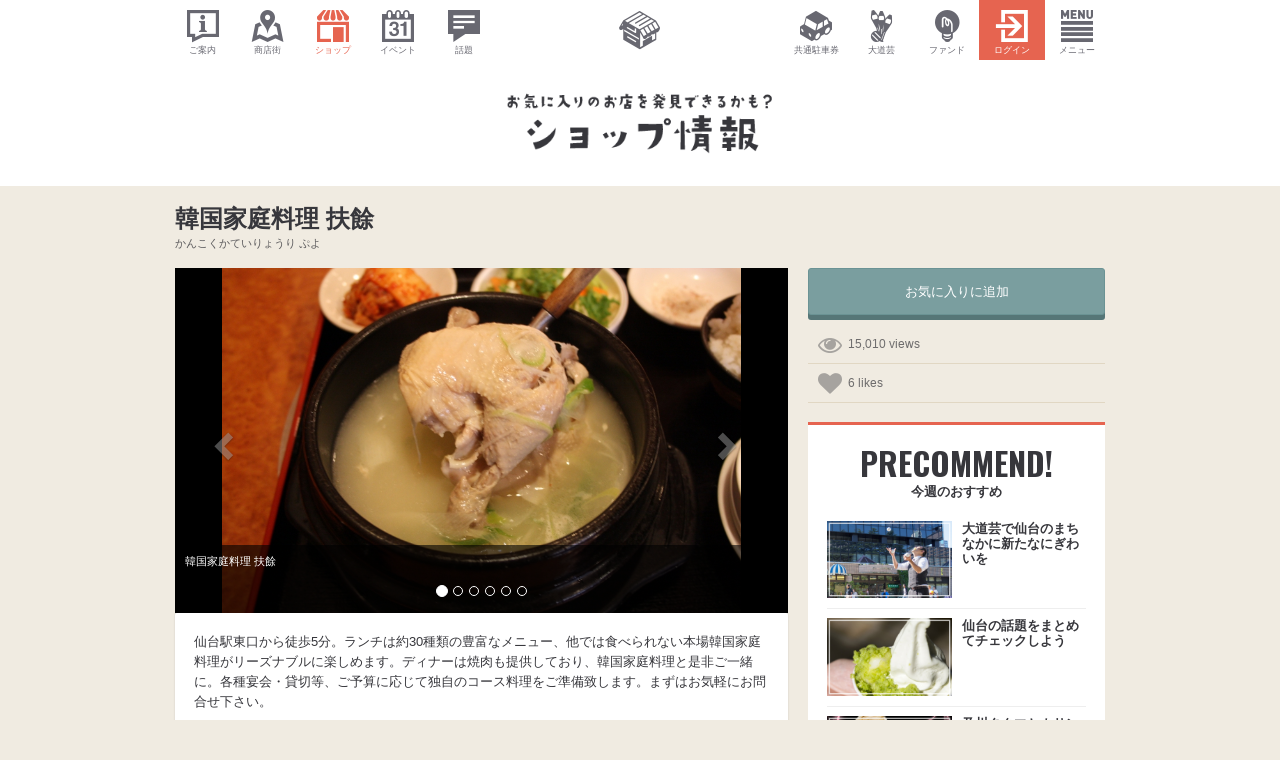

--- FILE ---
content_type: text/html; charset=UTF-8
request_url: https://machi-kuru.com/sh/1751
body_size: 44781
content:
<!DOCTYPE html>
<html lang="ja">
    <head prefix="og: http://ogp.me/ns# fb: http://ogp.me/ns/fb# article: http://ogp.me/ns/article#">
        <meta charset="utf-8">
        <meta http-equiv="X-UA-Compatible" content="IE=edge">
        <meta name="viewport" content="width=device-width, initial-scale=1, maximum-scale=1, user-scalable=no">
<title>韓国家庭料理 扶餘 | まちくる仙台</title>
        <meta name="description" content="仙台駅東口から徒歩5分。ランチは約30種類の豊富なメニュー、他では食べられない本場韓国家庭料理がリーズナブルに楽しめます。ディナーは焼肉も提供しており、韓国家庭料理と是非ご一緒に。各種宴会・貸切等、ご予算に応じて独自のコース料理をご準備致します。まずはお気軽にお問合せ下さい。"/>


	<link rel="stylesheet" type="text/css" href="/css/machikuru.css?v=20180101"/>


<link href="/favicon.ico" type="image/x-icon" rel="icon"/><link href="/favicon.ico" type="image/x-icon" rel="shortcut icon"/>
<meta name="apple-mobile-web-app-title" content="まちくる仙台">

<!-- for Facebook -->
<meta property="og:site_name" content="まちくる仙台">
<meta property="og:title" content="韓国家庭料理 扶餘">
<meta property="og:description" content="仙台駅東口から徒歩5分。ランチは約30種類の豊富なメニュー、他では食べられない本場韓国家庭料理がリーズナブルに楽しめます。ディナーは焼肉も提供しており、韓国家庭料理と是非ご一緒に。各種宴会・貸切等、ご予算に応じて独自のコース料理をご準備致します。まずはお気軽にお問合せ下さい。">
<meta property="og:url" content="https://machi-kuru.com/sh/1751">
<meta property="og:image" content="https://machi-kuru.com/images/Shop/5460806f-b918-4153-93d8-486f704e7d6a.jpg">
<meta property="og:type" content="article">
<meta property="fb:app_id" content="1380639142228915">
<!-- for Twitter -->
<meta name="twitter:title" content="韓国家庭料理 扶餘">
<meta name="twitter:description" content="仙台駅東口から徒歩5分。ランチは約30種類の豊富なメニュー、他では食べられない本場韓国家庭料理がリーズナブルに楽しめます。ディナーは焼肉も提供しており、韓国家庭料理と是非ご一緒に。各種宴会・貸切等、ご予算に応じて独自のコース料理をご準備致します。まずはお気軽にお問合せ下さい。">
<meta name="twitter:url" content="https://machi-kuru.com/sh/1751">
<meta name="twitter:image" content="https://machi-kuru.com/images/Shop/5460806f-b918-4153-93d8-486f704e7d6a.jpg">
<meta name="twitter:card" content="summary_large_image">
<meta name="twitter:site" content="@machikurusendai">
<meta name="twitter:creator" content="@machikurusendai">
<script type="application/ld+json">
{
"@context": "http://schema.org",
"@type": "LocalBusiness",
"name": "韓国家庭料理 扶餘",
"description": "仙台駅東口から徒歩5分。ランチは約30種類の豊富なメニュー、他では食べられない本場韓国家庭料理がリーズナブルに楽しめます。ディナーは焼肉も提供しており、韓国家庭料理と是非ご一緒に。各種宴会・貸切等、ご予算に応じて独自のコース料理をご準備致します。まずはお気軽にお問合せ下さい。",
"url" : "https://machi-kuru.com/sh/1751",
"image" : "https://machi-kuru.com/images/Shop/5460806f-b918-4153-93d8-486f704e7d6a.jpg",
"address": "仙台市若林区新寺1-2-13 渡辺ビル1F",
"telephone": "022-295-1045",
"geo": {
"@type": "GeoCoordinates",
"latitude": "38.257350",
"longitude":"140.883569"
}
}
</script>

        <link href='//fonts.googleapis.com/css?family=Oswald:300,400,700' rel='stylesheet' type='text/css'>

        <!--[if lt IE 9]>
            <script src="//oss.maxcdn.com/html5shiv/3.7.3/html5shiv.min.js"></script>
            <script src="//oss.maxcdn.com/respond/1.4.2/respond.min.js"></script>
        <![endif]-->

<script>
  (function(i,s,o,g,r,a,m){i['GoogleAnalyticsObject']=r;i[r]=i[r]||function(){
  (i[r].q=i[r].q||[]).push(arguments)},i[r].l=1*new Date();a=s.createElement(o),
  m=s.getElementsByTagName(o)[0];a.async=1;a.src=g;m.parentNode.insertBefore(a,m)
  })(window,document,'script','//www.google-analytics.com/analytics.js','ga');
  ga('create', 'UA-31658676-6', 'auto');
  ga('require', 'displayfeatures');
  ga('send', 'pageview');
</script>
<!-- Global site tag (gtag.js) - Google Analytics -->
<script async src="https://www.googletagmanager.com/gtag/js?id=G-R06WHP3J7B"></script>
<script>
  window.dataLayer = window.dataLayer || [];
  function gtag(){dataLayer.push(arguments);}
  gtag('js', new Date());
  gtag('config', 'G-R06WHP3J7B');
</script>
<script src="//kitchen.juicer.cc/?color=TfGrXI2nBfA=" async></script>
    </head>
    <body>




    <div id="top">
    </div>




    <nav class="section-navigation section-navigation-global hidden-xs">
        <div class="container">
            <div class="row">
                <div class="col-sm-5">
                    <div class="row no-gutter">
<div class="col-xs-2 col-sm-2">
<a href="/abouts" class=""><i class="twicon twicon-about"></i><br><span>ご案内</span></a></div>
<div class="col-xs-2 col-sm-2">
<a href="/streets" class=""><i class="twicon twicon-street"></i><br><span>商店街</span></a></div>
<div class="col-xs-2 col-sm-2">
<a href="/shops" class="active"><i class="twicon twicon-shop"></i><br><span>ショップ</span></a></div>
<div class="col-xs-2 col-sm-2">
<a href="/events" class=""><i class="twicon twicon-event"></i><br><span>イベント</span></a></div>
<div class="col-xs-2 col-sm-2">
<a href="/feeds/entries" class=""><i class="twicon twicon-comment"></i><br><span>話題</span></a></div>
                    </div><!-- /.row -->
                </div>
                <div class="col-sm-2">
<a href="/" class=""><i class="twicon twicon-sendai logo"></i></a>                </div>
                <div class="col-sm-5">
                    <div class="row no-gutter">
<div class="col-xs-2 col-xs-offset-3 col-sm-2 col-sm-offset-2">
<a href="/ticket" class=""><i class="twicon twicon-ticket-i"></i><br><span>共通駐車券</span></a></div>
<div class="col-xs-2 col-sm-2">
<a href="/performers" class=""><i class="twicon twicon-performers-i"></i><br><span>大道芸</span></a></div>
<div class="col-xs-2 col-sm-2">
<a href="/crowdfunding" class=""><i class="twicon twicon-funding-i"></i><br><span>ファンド</span></a></div>
<div class="col-xs-2 col-sm-2">
<a href="/users/login" class="highlight "><i class="twicon twicon-login"></i><br><span>ログイン</span></a></div>
<div class="col-xs-2 col-sm-2">
<a href="#" class="" data-toggle="modal" data-target="#navigationModal"><i class="twicon twicon-menu"></i><br><span>メニュー</span></a></div>
                    </div><!-- /.row -->
                </div>
            </div><!-- /.row -->
        </div><!-- /.container -->
    </nav>




    <div id="navigationModal" class="modal fade" tabindex="-1" role="dialog" aria-labelledby="navigationModalLabel">
        <div class="modal-dialog modal-lg" role="document">
            <div class="modal-content">
                <div class="modal-header">
                    <button type="button" class="close" data-dismiss="modal" aria-label="Close"><span aria-hidden="true">&times;</span></button>
                    <h4 id="navigationModalLabel" class="modal-title text-font-bold">MENU</h4>
                </div>
                <div class="modal-body">
                    <div class="row">
<div class="col-md-3 col-sm-4 col-xs-6">
<a href="/abouts" class="btn btn-default btn-lg btn-block btn-icon-lg mb-10"><span><i class="twicon twicon-about"></i></span><br><small>まちくる仙台のご案内</small></a></div>
<div class="col-md-3 col-sm-4 col-xs-6">
<a href="/streets" class="btn btn-default btn-lg btn-block btn-icon-lg mb-10"><span><i class="twicon twicon-street"></i></span><br><small>中心部商店街</small></a></div>
<div class="col-md-3 col-sm-4 col-xs-6">
<a href="/shops" class="btn btn-default btn-lg btn-block btn-icon-lg mb-10"><span><i class="twicon twicon-shop"></i></span><br><small>ショップ</small></a></div>
<div class="col-md-3 col-sm-4 col-xs-6">
<a href="/events" class="btn btn-default btn-lg btn-block btn-icon-lg mb-10"><span><i class="twicon twicon-event"></i></span><br><small>イベント</small></a></div>
<div class="col-md-3 col-sm-4 col-xs-6">
<a href="/feeds/entries" class="btn btn-default btn-lg btn-block btn-icon-lg mb-10"><span><i class="twicon twicon-comment"></i></span><br><small>話題</small></a></div>
<div class="col-md-3 col-sm-4 col-xs-6">
<a href="/ticket" class="btn btn-default btn-lg btn-block btn-icon-lg mb-10"><span><i class="twicon twicon-ticket-i"></i></span><br><small>まちくるチケット</small></a></div>
<div class="col-md-3 col-sm-4 col-xs-6">
<a href="/performers" class="btn btn-default btn-lg btn-block btn-icon-lg mb-10"><span><i class="twicon twicon-performers-i"></i></span><br><small>まちくるパフォーマーズ仙台</small></a></div>
<div class="col-md-3 col-sm-4 col-xs-6">
<a href="/crowdfunding" class="btn btn-default btn-lg btn-block btn-icon-lg mb-10"><span><i class="twicon twicon-funding-i"></i></span><br><small>まちくるファンド仙台</small></a></div>
<div class="col-md-3 col-sm-4 col-xs-6">
<a href="/estate" class="btn btn-default btn-lg btn-block btn-icon-lg mb-10"><span><i class="twicon twicon-rally-i"></i></span><br><small>まちくる不動産</small></a></div>
<div class="col-md-3 col-sm-4 col-xs-6">
<a href="/try6" class="btn btn-default btn-lg btn-block btn-icon-lg mb-10"><span><i class="twicon twicon-try6"></i></span><br><small>TRY6</small></a></div>
<div class="col-md-3 col-sm-4 col-xs-6">
<a href="/specials" class="btn btn-default btn-lg btn-block btn-icon-lg mb-10"><span><i class="twicon twicon-special"></i></span><br><small>お役立ち情報</small></a></div>
<div class="col-md-3 col-sm-4 col-xs-6">
<a href="/reconstructions" class="btn btn-default btn-lg btn-block btn-icon-lg mb-10"><span><i class="twicon twicon-reconstruction"></i></span><br><small>復興商店街</small></a></div>
<div class="col-md-3 col-sm-4 col-xs-6">
<a href="/goods" class="btn btn-default btn-lg btn-block btn-icon-lg mb-10"><span><i class="twicon twicon-goods"></i></span><br><small>復興グッズ</small></a></div>
<div class="col-md-3 col-sm-4 col-xs-6">
<a href="/rokenavi" class="btn btn-default btn-lg btn-block btn-icon-lg mb-10"><span><i class="twicon twicon-rokenavi"></i></span><br><small>まちくるTV</small></a></div>
<div class="col-md-3 col-sm-4 col-xs-6">
<a href="/users/login" class="btn btn-default btn-lg btn-block btn-icon-lg mb-10"><span><i class="twicon twicon-login"></i></span><br><small>ログイン</small></a></div>
                    </div>
                </div>
            </div><!-- /.modal-content -->
        </div><!-- /.modal-dialog -->
    </div><!-- /.modal -->





    <div class="jumbotron jumbotron-shop">
        <div class="container">
            <div class="row">
                <div class="col-md-8 col-md-offset-2 col-sm-10 col-sm-offset-1 col-xs-12 col-xs-offset-0">
<a href="/shops"><img src="/img/machikuru/title/shop.png" alt="ショップ情報" class="img-responsive center-block"/></a>                </div>
            </div><!-- /.row -->
        </div><!-- /.container -->
    </div><!-- /.jumbotron -->




    <div class="item-view">

    <section class="section-common pb-0">
        <div class="container">

            <div class="wrapper">
                <div id="main" class="content-12-main">

                    <div class="row">
                        <div class="col-md-12">

                            <div class="item-view-title">
<h1 class="">韓国家庭料理 扶餘</h1>
<p class="item-view-title-after ">かんこくかていりょうり ぷよ</p>
                            </div><!-- /.item-view-title -->

                        </div>
                    </div><!-- /.row -->

                </div><!-- /.main-->
            </div><!-- /.wrapper -->
    
        </div><!-- /.container -->
    </section>


    <section class="section-common">
        <div class="container">

            <div class="wrapper">
                <div id="main" class="content-8-main">

                    <div class="row">
                        <div class="col-md-12">

                            <div class="item item-view">
<section id="slideshow">
<div id="item-carousel" class="carousel slide " data-ride="carousel">
<ol class="carousel-indicators">
<li data-target="#item-carousel" data-slide-to="0" class="active"></li>
<li data-target="#item-carousel" data-slide-to="1" class=""></li>
<li data-target="#item-carousel" data-slide-to="2" class=""></li>
<li data-target="#item-carousel" data-slide-to="3" class=""></li>
<li data-target="#item-carousel" data-slide-to="4" class=""></li>
<li data-target="#item-carousel" data-slide-to="5" class=""></li>
</ol>
<div class="carousel-inner">
<div class="item fill active" style="background-image:url(https://machi-kuru.com/images/Shop/thumb-w960h540_5460806f-b918-4153-93d8-486f704e7d6a.jpg);"><img src="/nectar/img/items/carousel.png" alt=""/><div class="carousel-caption"><p>韓国家庭料理 扶餘</p></div></div>
<div class="item fill " style="background-image:url(https://machi-kuru.com/images/Shop/thumb-w960h540_54608084-6e58-499e-8e66-434e704e7d6a.jpg);"><img src="/nectar/img/items/carousel.png" alt=""/><div class="carousel-caption"><p>韓国家庭料理 扶餘</p></div></div>
<div class="item fill " style="background-image:url(https://machi-kuru.com/images/Shop/thumb-w960h540_5460809a-6910-4610-8358-4ad4704e7d6a.jpg);"><img src="/nectar/img/items/carousel.png" alt=""/><div class="carousel-caption"><p>韓国家庭料理 扶餘</p></div></div>
<div class="item fill " style="background-image:url(https://machi-kuru.com/images/Shop/thumb-w960h540_546080b1-18fc-4973-bd8a-43d1704e7d6a.jpg);"><img src="/nectar/img/items/carousel.png" alt=""/><div class="carousel-caption"><p>韓国家庭料理 扶餘</p></div></div>
<div class="item fill " style="background-image:url(https://machi-kuru.com/images/Shop/thumb-w960h540_546080d1-8294-4c61-8134-4559704e7d6a.jpg);"><img src="/nectar/img/items/carousel.png" alt=""/><div class="carousel-caption"><p>韓国家庭料理 扶餘</p></div></div>
<div class="item fill " style="background-image:url(https://machi-kuru.com/images/Shop/thumb-w960h540_546080e1-9d50-4023-939c-4340704e7d6a.jpg);"><img src="/nectar/img/items/carousel.png" alt=""/><div class="carousel-caption"><p>韓国家庭料理 扶餘</p></div></div>
</div>
<a class="left carousel-control" href="#item-carousel" role="button" data-slide="prev">
<span class="glyphicon glyphicon-chevron-left"></span>
</a>
<a class="right carousel-control" href="#item-carousel" role="button" data-slide="next">
<span class="glyphicon glyphicon-chevron-right"></span>
</a>
</div>
</section>
                                <div class="item-view-inner">
<div class="item-view-body">
<p class="item-view-content ">仙台駅東口から徒歩5分。ランチは約30種類の豊富なメニュー、他では食べられない本場韓国家庭料理がリーズナブルに楽しめます。ディナーは焼肉も提供しており、韓国家庭料理と是非ご一緒に。各種宴会・貸切等、ご予算に応じて独自のコース料理をご準備致します。まずはお気軽にお問合せ下さい。</p>
<ul class="item-tag">
<li>中華・アジア</li>
</ul>
<div class="dl-responsive">
<div class="dl-responsive-row">
<dl><dt>店名</dt><dd>韓国家庭料理 扶餘（かんこくかていりょうり ぷよ）</dd></dl>
<dl><dt>エリア</dt><dd>その他エリア</dd></dl>
<dl><dt>住所</dt><dd>仙台市若林区新寺1-2-13 渡辺ビル1F</dd></dl>
<dl><dt>電話番号</dt><dd>022-295-1045</dd></dl>
<dl><dt>営業時間</dt><dd>11:00～14:00、17:00～23:00</dd></dl>
<dl><dt>定休日</dt><dd>日曜</dd></dl>
</div>
</div>


    <section id="social-button" class="mb-0">
        <div class="btn-group btn-group-justified">
            <a href="mailto:?subject=%E9%9F%93%E5%9B%BD%E5%AE%B6%E5%BA%AD%E6%96%99%E7%90%86%20%E6%89%B6%E9%A4%98&amp;body=https%3A%2F%2Fmachi-kuru.com%2Fsh%2F1751" class="btn btn-email" target="_blank">
                <span class="social-icon"><i class="fa fa-envelope-o" aria-hidden="true"></i></span>
            </a>
            <a href="https://www.facebook.com/dialog/share?app_id=1380639142228915&amp;display=popup&amp;href=https%3A%2F%2Fmachi-kuru.com%2Fsh%2F1751&amp;redirect_uri=https%3A%2F%2Fmachi-kuru.com%2Fsh%2F1751" class="popup btn btn-facebook" target="_blank">
                <span class="social-icon"><i class="fa fa-facebook" aria-hidden="true"></i></span>
            </a>
            <a href="https://twitter.com/intent/tweet?url=https%3A%2F%2Fmachi-kuru.com%2Fsh%2F1751&amp;text=%E9%9F%93%E5%9B%BD%E5%AE%B6%E5%BA%AD%E6%96%99%E7%90%86%20%E6%89%B6%E9%A4%98%20%40machikurusendai" class="popup btn btn-twitter" target="_blank">
                <span class="social-icon"><i class="fa fa-twitter" aria-hidden="true"></i></span>
            </a>
            <a href="https://plus.google.com/share?url=%E9%9F%93%E5%9B%BD%E5%AE%B6%E5%BA%AD%E6%96%99%E7%90%86%20%E6%89%B6%E9%A4%98%20https%3A%2F%2Fmachi-kuru.com%2Fsh%2F1751" class="popup btn btn-googleplus" target="_blank">
                <span class="social-icon"><i class="fa fa-google-plus" aria-hidden="true"></i></span>
            </a>
            <a href="http://tumblr.com/share?s=&amp;v=3&amp;t=%E9%9F%93%E5%9B%BD%E5%AE%B6%E5%BA%AD%E6%96%99%E7%90%86%20%E6%89%B6%E9%A4%98&amp;u=https%3A%2F%2Fmachi-kuru.com%2Fsh%2F1751" class="btn btn-tumblr" target="_blank">
                <span class="social-icon"><i class="fa fa-tumblr" aria-hidden="true"></i></span>
            </a>
            <a href="http://pinterest.com/pin/create/button/?url=https%3A%2F%2Fmachi-kuru.com%2Fsh%2F1751&amp;media=https%3A%2F%2Fmachi-kuru.com%2Fimages%2FShop%2F5460806f-b918-4153-93d8-486f704e7d6a.jpg&amp;description=%E9%9F%93%E5%9B%BD%E5%AE%B6%E5%BA%AD%E6%96%99%E7%90%86%20%E6%89%B6%E9%A4%98" class="btn btn-pinterest" target="_blank">
                <span class="social-icon"><i class="fa fa-pinterest" aria-hidden="true"></i></span>
            </a>
            <a href="https://getpocket.com/save?url=https%3A%2F%2Fmachi-kuru.com%2Fsh%2F1751" class="btn btn-default btn-pocket" target="_blank">
                <span class="social-icon"><i class="fa fa-get-pocket" aria-hidden="true"></i></span>
            </a>

            <a href="http://b.hatena.ne.jp/add?url=https%3A%2F%2Fmachi-kuru.com%2Fsh%2F1751" class="btn btn-default btn-hatebu" target="_blank">
                <span class="social-icon"><i class="twicon twicon-hatebu"></i></span>
            </a>
            <a href="http://line.me/R/msg/text/?%E9%9F%93%E5%9B%BD%E5%AE%B6%E5%BA%AD%E6%96%99%E7%90%86%20%E6%89%B6%E9%A4%98%20https%3A%2F%2Fmachi-kuru.com%2Fsh%2F1751" class="btn btn-default btn-line" target="_blank">
                <span class="social-icon"><i class="twicon twicon-line"></i></span>
            </a>
        </div>
    </section>



</div>
                                </div>
                            </div><!-- /.item -->
<div class="row">
<div class="col-md-12">
<iframe frameborder="0" style="border:0;width:100%;height:400px;" src="https://www.google.com/maps/embed/v1/place?key=AIzaSyCHKBeMk6JusyXrs7_aDDxlRVuXN7W6us0&q=38.257350,140.883569&zoom=20" allowfullscreen></iframe>
<p class="text-more googlemaps-link"><a href="https://maps.google.co.jp/maps?daddr=38.257350,140.883569&amp;z=20" target="_blank" class="btn btn-block btn-googlemaps-link"><span class="glyphicon glyphicon-road"></span>ルート乗換案内</a></p>
</div>
</div><!-- /.row -->
                        </div>
                    </div><!-- /.row -->

                </div><!-- /.content-8-main -->
                <div id="sidebar" class="content-8-sidebar">

                    <div class="row">
                        <div class="col-md-12">
<div class="box mb-20">
<div id="favorite-1751">
<div class="submit"><input class="btn btn-primary btn-block btn-emboss btn-lg" id="submit-1948937949" type="submit" value="お気に入りに追加"/></div></div>
</div><!-- /.box -->
<ul class="list-log">
<li class="list-log-view">15,010&nbsp;views</li>
<li class="list-log-like">6&nbsp;likes</li>
</ul>

    <div class="row">
        <div class="col-md-12">
            <div class="box sidebar-list">
                <div class="sidebar-list-title">
                    <h2>PRECOMMEND!</h2>
                    <p>今週のおすすめ</p>
                </div>
<div class="row">
<div class="col-xs-3 col-sm-4 col-md-6">
<a href="/performers"><img src="/img/sidebar/pickup_img_03.jpg" alt="大道芸で仙台のまちなかに新たなにぎわいを" class="img-responsive center-block "/></a></div>
<div class="col-xs-9 col-sm-8 col-md-6"><div class="sidebar-list-text"><h5><a href="/performers">大道芸で仙台のまちなかに新たなにぎわいを</a></h5>
</div>
</div>
</div><!-- /.row -->
<hr class="hr-sm">
<div class="row">
<div class="col-xs-3 col-sm-4 col-md-6">
<a href="/feeds/entries"><img src="/img/sidebar/pickup_img_04.jpg" alt="仙台の話題をまとめてチェックしよう" class="img-responsive center-block "/></a></div>
<div class="col-xs-9 col-sm-8 col-md-6"><div class="sidebar-list-text"><h5><a href="/feeds/entries">仙台の話題をまとめてチェックしよう</a></h5>
</div>
</div>
</div><!-- /.row -->
<hr class="hr-sm">
<div class="row">
<div class="col-xs-3 col-sm-4 col-md-6">
<a href="/rokenavi/ippon"><img src="/img/sidebar/pickup_img_08.jpg" alt="及川タクマとカサンドラ宮城の異色コンビが、仙台市中心部商店街を舞台に大暴れ！" class="img-responsive center-block "/></a></div>
<div class="col-xs-9 col-sm-8 col-md-6"><div class="sidebar-list-text"><h5><a href="/rokenavi/ippon">及川タクマとカサンドラ宮城の異色コンビが、仙台市中心部商店街を舞台に大暴れ！</a></h5>
</div>
</div>
</div><!-- /.row -->
<hr class="hr-sm">
<div class="row">
<div class="col-xs-3 col-sm-4 col-md-6">
<a href="/nazotoki"><img src="/img/nazotoki/2021/sidebar.jpg" alt="商店街を巡って天空の住人に会いに行け" class="img-responsive center-block "/></a></div>
<div class="col-xs-9 col-sm-8 col-md-6"><div class="sidebar-list-text"><h5><a href="/nazotoki">商店街を巡って天空の住人に会いに行け</a></h5>
</div>
</div>
</div><!-- /.row -->
            </div>
        </div>
    </div><!-- /.row -->


                        </div>
                    </div><!-- /.row -->

                </div><!-- /.content-8-sidebar -->
            </div><!-- /.wrapper -->

        </div><!-- /.container -->
    </section>

    </div><!-- /.item-view -->









    <section class="section-common ">
        <div class="container">

            <div class="wrapper">
                <div id="main" class="content-12-main">

                    <div class="row">
                        <div class="col-md-12">
<div class="row">
<div id="neighbor-wrapper">
<div class="col-md-6 col-sm-6 col-xs-12 item item-neighbor item-neighbor-prev">
<div class="item-neighbor-inner">
<div class="row">
<div class="col-md-3 col-sm-4 col-xs-3">
<img src="https://machi-kuru.com/images/Shop/thumb-ca640_54c0543f-5818-4e81-8573-9e35704e7d6a.png" class="img-responsive" alt=""/></div>
<div class="col-md-9 col-sm-8 col-xs-9">
<div class="item-neighbor-body">
<div class="item-neighbor-title"><h4><a href="/sh/1749">あいどるかふぇ 2ねん8くみ</a></h4></div>
<p class="item-neighbor-summary">2014年4月1日にオープンしたばかりのアイドルカフェ。ソ...</p>
</div>
</div>
</div><!-- /.row -->
</div><!-- /.inner -->
</div><!-- /.item -->
<div class="col-md-6 col-sm-6 col-xs-12 item item-neighbor item-neighbor-next">
<div class="item-neighbor-inner">
<div class="row">
<div class="col-md-3 col-sm-4 col-xs-3">
<img src="https://machi-kuru.com/images/Shop/thumb-ca640_547d4fbc-05b4-432c-abc8-b811704e7d6a.jpg" class="img-responsive" alt=""/></div>
<div class="col-md-9 col-sm-8 col-xs-9">
<div class="item-neighbor-body">
<div class="item-neighbor-title"><h4><a href="/sh/1753">宮城ゲストハウス 宿や萩</a></h4></div>
<p class="item-neighbor-summary">仙台駅から徒歩10分の格安宿泊の宿です。1泊2500円から...</p>
<div class="item-neighbor-footer"><p><span class="glyphicon glyphicon-map-marker"></span>その他</p></div>
</div>
</div>
</div><!-- /.row -->
</div><!-- /.inner -->
</div><!-- /.item -->
</div>
</div><!-- /.row -->
                        </div>
                    </div><!-- /.row -->

                </div><!-- /.main-->
            </div><!-- /.wrapper -->
    
        </div><!-- /.container -->
    </section>




    <section class="section-common section-dark">
        <div class="container">

            <div class="wrapper">
                <div id="main" class="content-12-main">

                    <div class="row">
                        <div class="col-md-12">
<div class="content-header content-header-shop">
<p>NEARBY SHOP</p>
<h2>おすすめのショップ</h2>
</div>
<div id="heightline-wrapper" class="row">
<div class="col-md-3 col-sm-4 col-xs-6 heightline-item item item-list-tile " id="">
<div class="item-list-tile-inner ">
<div class="row">
<div class="col-md-12">
<div class="heightline-item-list-tile-height">
<div class="item-list-tile-image">
<div class="item-list-tile-label"><span class="icon-circle icon-circle-lg icon-circle-category-2"><i class="twicon twicon-category-2"></i></span></div>
<img src="/img/all/noimage_640x640.png" class="img-responsive center-block" alt=""/></div>
<div class="item-list-tile-body">
<p class="item-list-tile-data"><span class="glyphicon glyphicon-eye-open"></span>2,412&nbsp&nbsp<span class="glyphicon glyphicon-time"></span>5年前に更新</p>
<div class="item-list-tile-title "><h4><a href="/sh/1966">越後秘蔵麺 無尽蔵</a></h4></div>
<ul class="item-tag"><li>中華・アジア</li><li>その他（食べる）</li></ul>
</div>
</div><!-- /.height -->
<div class="item-list-tile-footer heightline-item-list-tile-footer "><p><span class="glyphicon glyphicon-map-marker"></span>仙台駅前商店街</p></div>
</div>
</div><!-- /.row -->
</div><!-- /.item-list-tile-inner -->
</div><!-- /.item-list-tile -->
<div class="col-md-3 col-sm-4 col-xs-6 heightline-item item item-list-tile " id="">
<div class="item-list-tile-inner ">
<div class="row">
<div class="col-md-12">
<div class="heightline-item-list-tile-height">
<div class="item-list-tile-image">
<div class="item-list-tile-label"><span class="icon-circle icon-circle-lg icon-circle-category-2"><i class="twicon twicon-category-2"></i></span></div>
<img src="/img/all/noimage_640x640.png" class="img-responsive center-block" alt=""/></div>
<div class="item-list-tile-body">
<p class="item-list-tile-data"><span class="glyphicon glyphicon-eye-open"></span>3,939&nbsp&nbsp<span class="glyphicon glyphicon-time"></span>10ヶ月前に更新</p>
<div class="item-list-tile-title "><h4><a href="/sh/1967">中嘉屋食堂 ミンパンティン</a></h4></div>
<p class="item-list-tile-summary ">「B級グルメを極める」をコンセプトにカジュアル中華の新業態...</p>
<ul class="item-tag"><li>中華・アジア</li></ul>
</div>
</div><!-- /.height -->
<div class="item-list-tile-footer heightline-item-list-tile-footer "><p><span class="glyphicon glyphicon-map-marker"></span>仙台駅前商店街</p></div>
</div>
</div><!-- /.row -->
</div><!-- /.item-list-tile-inner -->
</div><!-- /.item-list-tile -->
<div class="col-md-3 col-sm-4 col-xs-6 heightline-item item item-list-tile " id="">
<div class="item-list-tile-inner ">
<div class="row">
<div class="col-md-12">
<div class="heightline-item-list-tile-height">
<div class="item-list-tile-image">
<div class="item-list-tile-label"><span class="icon-circle icon-circle-lg icon-circle-category-2"><i class="twicon twicon-category-2"></i></span></div>
<img src="https://machi-kuru.com/images/Shop/thumb-ca640_4fedbed9-9638-4ba3-93f6-4d6b704e7d6a.jpg" class="img-responsive center-block" alt=""/></div>
<div class="item-list-tile-body">
<p class="item-list-tile-data"><span class="glyphicon glyphicon-eye-open"></span>5,396&nbsp&nbsp<span class="glyphicon glyphicon-time"></span>13年前に更新</p>
<div class="item-list-tile-title "><h4><a href="/sh/1423">中国料理 龍亭</a></h4></div>
<ul class="item-tag"><li>中華・アジア</li></ul>
</div>
</div><!-- /.height -->
<div class="item-list-tile-footer heightline-item-list-tile-footer "><p><span class="glyphicon glyphicon-map-marker"></span>その他</p></div>
</div>
</div><!-- /.row -->
</div><!-- /.item-list-tile-inner -->
</div><!-- /.item-list-tile -->
<div class="col-md-3 col-sm-4 col-xs-6 heightline-item item item-list-tile hidden-sm" id="">
<div class="item-list-tile-inner ">
<div class="row">
<div class="col-md-12">
<div class="heightline-item-list-tile-height">
<div class="item-list-tile-image">
<div class="item-list-tile-label"><span class="icon-circle icon-circle-lg icon-circle-category-2"><i class="twicon twicon-category-2"></i></span></div>
<img src="/img/all/noimage_640x640.png" class="img-responsive center-block" alt=""/></div>
<div class="item-list-tile-body">
<p class="item-list-tile-data"><span class="glyphicon glyphicon-eye-open"></span>9,030&nbsp&nbsp<span class="glyphicon glyphicon-time"></span>9年前に更新</p>
<div class="item-list-tile-title "><h4><a href="/sh/560">中国美点菜 彩華</a></h4></div>
<ul class="item-tag"><li>中華・アジア</li></ul>
</div>
</div><!-- /.height -->
<div class="item-list-tile-footer heightline-item-list-tile-footer "><p><span class="glyphicon glyphicon-map-marker"></span>一番町四丁目商店街</p></div>
</div>
</div><!-- /.row -->
</div><!-- /.item-list-tile-inner -->
</div><!-- /.item-list-tile -->
</div><!-- /.row -->
                        </div>
                    </div><!-- /.row -->

                </div><!-- /.main-->
            </div><!-- /.wrapper -->
    
        </div><!-- /.container -->
    </section>







    <section class="section-common section-dark pt-10">
        <div class="container">

            <div class="wrapper">
                <div id="main" class="content-12-main">

                    <div class="row">
<div class="col-xs-12 col-xs-offset-0 col-sm-6 col-sm-offset-0 col-md-4 col-md-offset-2">
<a href="/shops/search" class="btn btn-lg btn-block btn-search mt-10 "><strong>目的・条件から探す</strong></a></div>
<div class="col-xs-12 col-sm-6 col-md-4">
<a href="/shops/maps" class="btn btn-lg btn-block btn-search mt-10 "><strong>地図から探す</strong></a></div>
                    </div><!-- /.row -->

                </div><!-- /.content -->
            </div><!-- /.wrapper -->

        </div><!-- /.container -->
    </section>






    <p class="text-pagetop">
<a href="#top" class="smooth">ページトップへ戻る <i class="fa fa-chevron-circle-up" aria-hidden="true"></i></a>    </p>



    <section id="footer-sub" class="section-common">
        <div class="container">

            <div class="wrapper">
                <div id="main" class="content-12-main">

                    <div class="row">
                        <div class="col-xs-10 col-xs-offset-1 col-sm-4 col-sm-offset-0 col-md-4 col-md-offset-0">
                            <h6><i class="fa fa-phone fa-2x" aria-hidden="true"></i>&nbsp;&nbsp;お電話でのお問い合わせ</h6>
                            <p>
                                <span class="text-font-bold" style="font-size: 40px;">022-395-6101</span><br>
                                10:30〜18:30（月曜定休）
                            </p>
                        </div>
                        <div class="col-xs-10 col-xs-offset-1 col-sm-4 col-sm-offset-0 col-md-4 col-md-offset-0">
                            <h6><i class="fa fa-envelope-o fa-2x" aria-hidden="true"></i>&nbsp;&nbsp;メールフォームでのお問い合わせ</h6>
                            <p>
<a href="/contacts/inquiry" class="btn btn-lg btn-block btn-light btn-outline mt-10"><strong>お問い合わせフォームへ</strong></a>                            </p>
                        </div>
                        <div class="col-xs-10 col-xs-offset-1 col-sm-4 col-sm-offset-0 col-md-4 col-md-offset-0">
                            <h6>
                                <i class="fa fa-envelope-o fa-2x" aria-hidden="true"></i>&nbsp;&nbsp;
<a href="/crowdfunding">クラウドファンディング</a>                                に関するお問い合わせ</h6>
                            <p>
<a href="/contacts/crowdfunding" class="btn btn-lg btn-block btn-light btn-outline mt-10"><strong>お問い合わせフォームへ</strong></a>                            </p>
                        </div>
                    </div><!-- /.row -->

                </div><!-- /.content -->
            </div><!-- /.wrapper -->
    
        </div><!-- /.container -->
    </section>




    <section id="footer" class="section-common">
        <div class="container">

            <div class="wrapper">
                <div id="main" class="content-12-main">

<div class="row">
<div class="col-md-12">
<ul class="breadcrumb"><li class="first"><a href="/"><i class="fa fa-home" aria-hidden="true"></i></a></li><li><a href="/shops">ショップ情報</a></li><li class="last">韓国家庭料理 扶餘</li></ul><hr>
</div>
</div><!-- /.row -->

                    <div class="row">
                        <div class="col-xs-6">
                            <div class="row">
                                <div class="col-xs-12 col-md-6">
<a href="/streets"><h6><i class="twicon twicon-street fa-2x"></i>&nbsp;仙台市中心部商店街</h6></a><ul class="list-unstyled list-footer">
<li><a href="/st/1">仙台朝市商店街</a></li>
<li><a href="/st/2">仙台駅前商店街</a></li>
<li><a href="/st/3">本町商店街</a></li>
<li><a href="/st/4">ハピナ名掛丁商店街</a></li>
<li><a href="/st/5">クリスロード商店街</a></li>
<li><a href="/st/6">マーブルロードおおまち商店街</a></li>
<li><a href="/st/7">サンモール一番町商店街</a></li>
<li><a href="/st/8">ぶらんど〜む一番町商店街</a></li>
<li><a href="/st/9">一番町四丁目商店街</a></li>
</ul>
<a href="/shops"><h6><i class="twicon twicon-shop fa-2x"></i>&nbsp;ショップ</h6></a><ul class="list-unstyled list-footer">
<li><a href="/shops/search">ショップ検索</a></li>
<li><a href="/shops/search/category_id:1">買う</a></li>
<li><a href="/shops/search/category_id:2">食べる</a></li>
<li><a href="/shops/search/category_id:3">遊ぶ</a></li>
<li><a href="/shops/search/category_id:4">暮らし</a></li>
<li><a href="/shops/search/category_id:9">その他</a></li>
</ul>
                                </div>
                                <div class="col-xs-12 col-md-6">
<a href="/events"><h6><i class="twicon twicon-event fa-2x"></i>&nbsp;イベント</h6></a><ul class="list-unstyled list-footer">
<li><a href="/events/search">イベント検索</a></li>
<li><a href="/events/marche">まちくるマルシェ</a></li>
<li><a href="/events/weeks">せんだい商店街weeks</a></li>
<li><a href="/events/tour">商店街にぎわいガイドツアー</a></li>
<li><a href="/events/workshop">まちくるワークショップ</a></li>
<li><a href="/events/iimonpark">復興物産市「東北いいもんパーク」</a></li>
</ul>
<a href="/feeds/entries"><h6><i class="twicon twicon-comment fa-2x"></i>&nbsp;仙台の話題</h6></a><ul class="list-unstyled list-footer">
<li><a href="/feeds/entries">仙台の話題</a></li>
<li><a href="/feeds/sports">スポーツの話題</a></li>
<li><a href="/feeds/webservices">みんなの話題</a></li>
<li><a href="/feeds/trend">仙台のトレンド</a></li>
</ul>
<a href="/try6"><h6><i class="twicon twicon-try6 fa-2x"></i>&nbsp;TRY6</h6></a><ul class="list-unstyled list-footer">
<li><a href="/try6/challengeafter">卒業生のイマ</a></li>
</ul>
                                </div>
                            </div><!-- /.row -->
                        </div>
                        <div class="col-xs-6">
                            <div class="row">
                                <div class="col-xs-12 col-md-6">
<a href="/ticket"><h6><i class="twicon twicon-ticket fa-2x"></i>&nbsp;まちくるチケット</h6></a><ul class="list-unstyled list-footer">
<li><a href="/dealings">もらえるお店</a></li>
<li><a href="/parkings">つかえる駐車場</a></li>
<li><a href="/ticket/handlekeeper">ハンドルキーパー運動</a></li>
<li><a href="/ticket/resources">販促ツール</a></li>
<li><a href="/ticket/agreement">仙台市中心部商店街共通駐車券事業運営規約</a></li>
</ul>
<a href="/performers"><h6><i class="twicon twicon-performers fa-2x"></i>&nbsp;まちくるパフォーマーズ仙台</h6></a><ul class="list-unstyled list-footer">
<li><a href="/performers/schedules">スケジュール</a></li>
<li><a href="/performers/users">パフォーマー</a></li>
<li><a href="/performers/places">会場</a></li>
<li><a href="/performers/about">まちくるパフォーマーズ仙台とは</a></li>
</ul>
<a href="/crowdfunding"><h6><i class="twicon twicon-funding fa-2x"></i>&nbsp;まちくるファンド仙台</h6></a><ul class="list-unstyled list-footer">
<li><a href="/crowdfunding/projects">プロジェクト</a></li>
<li><a href="/crowdfunding/about">まちくるファンド仙台とは</a></li>
</ul>
<a href="/estate"><h6><i class="twicon twicon-rally fa-2x"></i>&nbsp;まちくる不動産</h6></a>                                </div>
                                <div class="col-xs-12 col-md-6">
<a href="/specials"><h6><i class="twicon twicon-special fa-2x"></i>&nbsp;お役立ち情報</h6></a><a href="/reconstructions"><h6><i class="twicon twicon-reconstruction fa-2x"></i>&nbsp;復興商店街</h6></a><a href="/goods"><h6><i class="twicon twicon-goods fa-2x"></i>&nbsp;復興グッズ</h6></a><ul class="list-unstyled list-footer">
<li><a href="/goods/search">復興グッズ検索</a></li>
<li><a href="http://store.shopping.yahoo.co.jp/tohoku-rockenpark/" target="_blank">Yahoo!ショッピング <i class="fa fa-external-link" aria-hidden="true"></i></a></li>
<a href="/rokenavi"><h6><i class="twicon twicon-rokenavi fa-2x"></i>&nbsp;まちくるTV</h6></a><h6><i class="twicon twicon-machikuru fa-2x"></i>&nbsp;ご案内</h6>
<ul class="list-unstyled list-footer">
<li><a href="/abouts">まちくる仙台のご案内</a></li>
<li><a href="/abouts/radio">まちくるプラス</a></li>
<li><a href="/abouts/figuremiyage">みちのくフィギュアみやげ</a></li>
<li><a href="/partnership">仙台市中心部商店街活性化協議会</a></li>
<li><a href="/partnership/street_advertising">ストリート広告</a></li>
<li><a href="/partnership/vision">まちくるビジョン</a></li>
</ul>
<hr>
<p>
<a href="https://twitter.com/machikurusendai" target="_blank"><i class="fa fa-twitter fa-4x" aria-hidden="true"></i></a>&nbsp;&nbsp;<a href="https://www.facebook.com/machikuru.sendai" target="_blank"><i class="fa fa-facebook fa-4x" aria-hidden="true"></i></a>&nbsp;&nbsp;<a href="https://www.instagram.com/machikurusendai/" target="_blank"><i class="fa fa-instagram fa-4x" aria-hidden="true"></i></a></p>
                                </div>
                            </div><!-- /.row -->
                        </div>
                    </div><!-- /.row -->

                    <hr>

                    <div class="row">
                        <div class="col-xs-12 col-sm-10">
                            <ul class="list-inline list-border">
<li><a href="/terms">利用規約</a></li>
<li><a href="/terms/privacy">プライバシーポリシー</a></li>
<li><a href="/terms/link">リンクについて</a></li>
<li><a href="/help">よくある質問</a></li>
<li><a href="/contacts/inquiry">お問い合わせ</a></li>
                            </ul>
                            <p class="mb-0">
                                Copyright 2011-2025                                &nbsp;
                                一般社団法人まちくる仙台
                                &nbsp;
                                All Rights Reserved.
                            </p>
                        </div>
                    </div><!-- /.row -->

                </div><!-- /.content -->
            </div><!-- /.wrapper -->
    
        </div><!-- /.container -->
    </section>








    <div class="section-navigation section-navigation-fixed visible-xs">
        <div class="container-fluid">
            <div class="row no-gutter">
<div class="col-xs-3">
<a href="/" class=""><i class="twicon twicon-machikuru"></i><br><span>まちくる仙台</span></a></div>
<div class="col-xs-3">
<a href="/shops" class="active"><i class="twicon twicon-shop"></i><br><span>ショップ</span></a></div>
<div class="col-xs-3">
<a href="/events" class=""><i class="twicon twicon-event"></i><br><span>イベント</span></a></div>
<div class="col-xs-3">
<a href="#collapse-navigation" data-toggle="collapse" aria-expanded="false" aria-controls="collapse-navigation"><i class="twicon twicon-other"></i><br><span>メニュー</span></a></div>
            </div><!-- /.row -->
            <div id="collapse-navigation" class="collapse">
                <div class="row">
<div class="col-xs-3">
<a href="/abouts" class=""><i class="twicon twicon-about"></i><br><span>ご案内</span></a></div>
<div class="col-xs-3">
<a href="/streets" class=""><i class="twicon twicon-street"></i><br><span>商店街</span></a></div>
<div class="col-xs-3">
<a href="/feeds/entries" class=""><i class="twicon twicon-comment"></i><br><span>話題</span></a></div>
<div class="col-xs-3">
<a href="/ticket" class=""><i class="twicon twicon-ticket-i"></i><br><span>共通駐車券</span></a></div>
<div class="col-xs-3">
<a href="/performers" class=""><i class="twicon twicon-performers-i"></i><br><span>大道芸</span></a></div>
<div class="col-xs-3">
<a href="/crowdfunding" class=""><i class="twicon twicon-funding-i"></i><br><span>ファンド</span></a></div>
<div class="col-xs-3">
<a href="/estate" class=""><i class="twicon twicon-rally-i"></i><br><span>不動産</span></a></div>
<div class="col-xs-3">
<a href="/try6" class=""><i class="twicon twicon-try6"></i><br><span>TRY6</span></a></div>
<div class="col-xs-3">
<a href="/specials" class=""><i class="twicon twicon-special"></i><br><span>お役立ち</span></a></div>
<div class="col-xs-3">
<a href="/reconstructions" class=""><i class="twicon twicon-reconstruction"></i><br><span>復興商店街</span></a></div>
<div class="col-xs-3">
<a href="/goods" class=""><i class="twicon twicon-goods"></i><br><span>復興グッズ</span></a></div>
<div class="col-xs-3">
<a href="/rokenavi" class=""><i class="twicon twicon-rokenavi"></i><br><span>動画</span></a></div>
<div class="col-xs-3">
<a href="/users/login" class="highlight "><i class="twicon twicon-login"></i><br><span>ログイン</span></a></div>
                </div><!-- /.row -->
            </div>
        </div><!-- /.container -->
    </div>





        <script src="//ajax.googleapis.com/ajax/libs/jquery/1.12.4/jquery.min.js"></script>
        <script type="text/javascript" src="//maps.google.com/maps/api/js?key=AIzaSyCHKBeMk6JusyXrs7_aDDxlRVuXN7W6us0"></script>
        
	<script type="text/javascript" src="/js/bootstrap.min.js"></script>
        
	<script type="text/javascript" src="/js/nectar.min.js"></script>
        
	<script type="text/javascript" src="/js/common.min.js"></script>
        <script type="text/javascript">
//<![CDATA[
var map;
$(document).ready(function(){
    $('#neighbor-wrapper').imagesLoaded(function(){
        $('.item-neighbor-body').heightLine();
        $('.item-neighbor').biggerlink();
    });
});

//]]>
</script>        <script type="text/javascript">
//<![CDATA[
$(document).ready(function () {$("#submit-1948937949").bind("click", function (event) {$.ajax({data:$("#submit-1948937949").closest("form").serialize(), dataType:"html", success:function (data, textStatus) {$("#favorite-1751").html(data);}, type:"post", url:"\/favorites\/add\/model:Shop\/foreign_key:1751"});
return false;});});
//]]>
</script>    </body>
</html>


--- FILE ---
content_type: application/javascript
request_url: https://in.treasuredata.com/js/v3/global_id?callback=TreasureJSONPCallback1
body_size: 124
content:
typeof TreasureJSONPCallback1 === 'function' && TreasureJSONPCallback1({"global_id":"aa4041b7-98d9-4f8b-a763-e086e80d729b"});

--- FILE ---
content_type: application/javascript
request_url: https://machi-kuru.com/js/nectar.min.js
body_size: 300819
content:
!function(t,e){"function"==typeof define&&define.amd?define("ev-emitter/ev-emitter",e):"object"==typeof module&&module.exports?module.exports=e():t.EvEmitter=e()}("undefined"!=typeof window?window:this,function(){function t(){}var e=t.prototype;return e.on=function(t,e){if(t&&e){var i=this._events=this._events||{},n=i[t]=i[t]||[];return-1==n.indexOf(e)&&n.push(e),this}},e.once=function(t,e){if(t&&e){this.on(t,e);var i=this._onceEvents=this._onceEvents||{};return(i[t]=i[t]||{})[e]=!0,this}},e.off=function(t,e){var i=this._events&&this._events[t];if(i&&i.length){var n=i.indexOf(e);return-1!=n&&i.splice(n,1),this}},e.emitEvent=function(t,e){var i=this._events&&this._events[t];if(i&&i.length){var n=0,s=i[n];e=e||[];for(var o=this._onceEvents&&this._onceEvents[t];s;){var r=o&&o[s];r&&(this.off(t,s),delete o[s]),s.apply(this,e),n+=r?0:1,s=i[n]}return this}},t}),function(t,e){"use strict";"function"==typeof define&&define.amd?define(["ev-emitter/ev-emitter"],function(i){return e(t,i)}):"object"==typeof module&&module.exports?module.exports=e(t,require("ev-emitter")):t.imagesLoaded=e(t,t.EvEmitter)}(window,function t(e,i){function n(t,e){for(var i in e)t[i]=e[i];return t}function s(t){var e=[];if(Array.isArray(t))e=t;else if("number"==typeof t.length)for(var i=0;i<t.length;i++)e.push(t[i]);else e.push(t);return e}function o(t,e,i){if(!(this instanceof o))return new o(t,e,i);"string"==typeof t&&(t=document.querySelectorAll(t)),this.elements=s(t),this.options=n({},this.options),"function"==typeof e?i=e:n(this.options,e),i&&this.on("always",i),this.getImages(),$&&(this.jqDeferred=new $.Deferred),setTimeout(function(){this.check()}.bind(this))}function r(t){this.img=t}function a(t,e){this.url=t,this.element=e,this.img=new Image}var $=e.jQuery,h=e.console;o.prototype=Object.create(i.prototype),o.prototype.options={},o.prototype.getImages=function(){this.images=[],this.elements.forEach(this.addElementImages,this)},o.prototype.addElementImages=function(t){"IMG"==t.nodeName&&this.addImage(t),!0===this.options.background&&this.addElementBackgroundImages(t);var e=t.nodeType;if(e&&l[e]){for(var i=t.querySelectorAll("img"),n=0;n<i.length;n++){var s=i[n];this.addImage(s)}if("string"==typeof this.options.background){var o=t.querySelectorAll(this.options.background);for(n=0;n<o.length;n++){var r=o[n];this.addElementBackgroundImages(r)}}}};var l={1:!0,9:!0,11:!0};return o.prototype.addElementBackgroundImages=function(t){var e=getComputedStyle(t);if(e)for(var i=/url\((['"])?(.*?)\1\)/gi,n=i.exec(e.backgroundImage);null!==n;){var s=n&&n[2];s&&this.addBackground(s,t),n=i.exec(e.backgroundImage)}},o.prototype.addImage=function(t){var e=new r(t);this.images.push(e)},o.prototype.addBackground=function(t,e){var i=new a(t,e);this.images.push(i)},o.prototype.check=function(){function t(t,i,n){setTimeout(function(){e.progress(t,i,n)})}var e=this;if(this.progressedCount=0,this.hasAnyBroken=!1,!this.images.length)return void this.complete();this.images.forEach(function(e){e.once("progress",t),e.check()})},o.prototype.progress=function(t,e,i){this.progressedCount++,this.hasAnyBroken=this.hasAnyBroken||!t.isLoaded,this.emitEvent("progress",[this,t,e]),this.jqDeferred&&this.jqDeferred.notify&&this.jqDeferred.notify(this,t),this.progressedCount==this.images.length&&this.complete(),this.options.debug&&h&&h.log("progress: "+i,t,e)},o.prototype.complete=function(){var t=this.hasAnyBroken?"fail":"done";if(this.isComplete=!0,this.emitEvent(t,[this]),this.emitEvent("always",[this]),this.jqDeferred){var e=this.hasAnyBroken?"reject":"resolve";this.jqDeferred[e](this)}},r.prototype=Object.create(i.prototype),r.prototype.check=function(){if(this.getIsImageComplete())return void this.confirm(0!==this.img.naturalWidth,"naturalWidth");this.proxyImage=new Image,this.proxyImage.addEventListener("load",this),this.proxyImage.addEventListener("error",this),this.img.addEventListener("load",this),this.img.addEventListener("error",this),this.proxyImage.src=this.img.src},r.prototype.getIsImageComplete=function(){return this.img.complete&&void 0!==this.img.naturalWidth},r.prototype.confirm=function(t,e){this.isLoaded=t,this.emitEvent("progress",[this,this.img,e])},r.prototype.handleEvent=function(t){var e="on"+t.type;this[e]&&this[e](t)},r.prototype.onload=function(){this.confirm(!0,"onload"),this.unbindEvents()},r.prototype.onerror=function(){this.confirm(!1,"onerror"),this.unbindEvents()},r.prototype.unbindEvents=function(){this.proxyImage.removeEventListener("load",this),this.proxyImage.removeEventListener("error",this),this.img.removeEventListener("load",this),this.img.removeEventListener("error",this)},a.prototype=Object.create(r.prototype),a.prototype.check=function(){this.img.addEventListener("load",this),this.img.addEventListener("error",this),this.img.src=this.url,this.getIsImageComplete()&&(this.confirm(0!==this.img.naturalWidth,"naturalWidth"),this.unbindEvents())},a.prototype.unbindEvents=function(){this.img.removeEventListener("load",this),this.img.removeEventListener("error",this)},a.prototype.confirm=function(t,e){this.isLoaded=t,this.emitEvent("progress",[this,this.element,e])},o.makeJQueryPlugin=function(t){(t=t||e.jQuery)&&($=t,$.fn.imagesLoaded=function(t,e){return new o(this,t,e).jqDeferred.promise($(this))})},o.makeJQueryPlugin(),o}),function(t,e){"function"==typeof define&&define.amd?define("jquery-bridget/jquery-bridget",["jquery"],function(i){return e(t,i)}):"object"==typeof module&&module.exports?module.exports=e(t,require("jquery")):t.jQueryBridget=e(t,t.jQuery)}(window,function t(e,i){"use strict";function n(t,n,$){function r(e,i,n){var s,o="$()."+t+'("'+i+'")';return e.each(function(e,r){var h=$.data(r,t);if(!h)return void a(t+" not initialized. Cannot call methods, i.e. "+o);var l=h[i];if(!l||"_"==i.charAt(0))return void a(o+" is not a valid method");var d=l.apply(h,n);s=void 0===s?d:s}),void 0!==s?s:e}function h(e,i){e.each(function(e,s){var o=$.data(s,t);o?(o.option(i),o._init()):(o=new n(s,i),$.data(s,t,o))})}($=$||i||e.jQuery)&&(n.prototype.option||(n.prototype.option=function(t){$.isPlainObject(t)&&(this.options=$.extend(!0,this.options,t))}),$.fn[t]=function(t){if("string"==typeof t){return r(this,t,o.call(arguments,1))}return h(this,t),this},s($))}function s($){!$||$&&$.bridget||($.bridget=n)}var o=Array.prototype.slice,r=e.console,a=void 0===r?function(){}:function(t){r.error(t)};return s(i||e.jQuery),n}),function(t,e){"function"==typeof define&&define.amd?define("ev-emitter/ev-emitter",e):"object"==typeof module&&module.exports?module.exports=e():t.EvEmitter=e()}("undefined"!=typeof window?window:this,function(){function t(){}var e=t.prototype;return e.on=function(t,e){if(t&&e){var i=this._events=this._events||{},n=i[t]=i[t]||[];return-1==n.indexOf(e)&&n.push(e),this}},e.once=function(t,e){if(t&&e){this.on(t,e);var i=this._onceEvents=this._onceEvents||{};return(i[t]=i[t]||{})[e]=!0,this}},e.off=function(t,e){var i=this._events&&this._events[t];if(i&&i.length){var n=i.indexOf(e);return-1!=n&&i.splice(n,1),this}},e.emitEvent=function(t,e){var i=this._events&&this._events[t];if(i&&i.length){var n=0,s=i[n];e=e||[];for(var o=this._onceEvents&&this._onceEvents[t];s;){var r=o&&o[s];r&&(this.off(t,s),delete o[s]),s.apply(this,e),n+=r?0:1,s=i[n]}return this}},t}),function(t,e){"use strict";"function"==typeof define&&define.amd?define("get-size/get-size",[],function(){return e()}):"object"==typeof module&&module.exports?module.exports=e():t.getSize=e()}(window,function t(){"use strict";function e(t){var e=parseFloat(t);return-1==t.indexOf("%")&&!isNaN(e)&&e}function i(){}function n(){for(var t={width:0,height:0,innerWidth:0,innerHeight:0,outerWidth:0,outerHeight:0},e=0;e<l;e++){t[h[e]]=0}return t}function s(t){var e=getComputedStyle(t);return e||a("Style returned "+e+". Are you running this code in a hidden iframe on Firefox? See http://bit.ly/getsizebug1"),e}function o(){if(!d){d=!0;var t=document.createElement("div");t.style.width="200px",t.style.padding="1px 2px 3px 4px",t.style.borderStyle="solid",t.style.borderWidth="1px 2px 3px 4px",t.style.boxSizing="border-box";var i=document.body||document.documentElement;i.appendChild(t);var n=s(t);r.isBoxSizeOuter=c=200==e(n.width),i.removeChild(t)}}function r(t){if(o(),"string"==typeof t&&(t=document.querySelector(t)),t&&"object"==typeof t&&t.nodeType){var i=s(t);if("none"==i.display)return n();var r={};r.width=t.offsetWidth,r.height=t.offsetHeight;for(var a=r.isBorderBox="border-box"==i.boxSizing,d=0;d<l;d++){var u=h[d],p=i[u],f=parseFloat(p);r[u]=isNaN(f)?0:f}var m=r.paddingLeft+r.paddingRight,g=r.paddingTop+r.paddingBottom,v=r.marginLeft+r.marginRight,y=r.marginTop+r.marginBottom,w=r.borderLeftWidth+r.borderRightWidth,b=r.borderTopWidth+r.borderBottomWidth,x=a&&c,_=e(i.width);!1!==_&&(r.width=_+(x?0:m+w));var S=e(i.height);return!1!==S&&(r.height=S+(x?0:g+b)),r.innerWidth=r.width-(m+w),r.innerHeight=r.height-(g+b),r.outerWidth=r.width+v,r.outerHeight=r.height+y,r}}var a="undefined"==typeof console?i:function(t){console.error(t)},h=["paddingLeft","paddingRight","paddingTop","paddingBottom","marginLeft","marginRight","marginTop","marginBottom","borderLeftWidth","borderRightWidth","borderTopWidth","borderBottomWidth"],l=h.length,d=!1,c;return r}),function(t,e){"use strict";"function"==typeof define&&define.amd?define("desandro-matches-selector/matches-selector",e):"object"==typeof module&&module.exports?module.exports=e():t.matchesSelector=e()}(window,function t(){"use strict";var e=function(){var t=Element.prototype;if(t.matches)return"matches";if(t.matchesSelector)return"matchesSelector";for(var e=["webkit","moz","ms","o"],i=0;i<e.length;i++){var n=e[i],s=n+"MatchesSelector";if(t[s])return s}}();return function t(i,n){return i[e](n)}}),function(t,e){"function"==typeof define&&define.amd?define("fizzy-ui-utils/utils",["desandro-matches-selector/matches-selector"],function(i){return e(t,i)}):"object"==typeof module&&module.exports?module.exports=e(t,require("desandro-matches-selector")):t.fizzyUIUtils=e(t,t.matchesSelector)}(window,function t(e,i){var n={};n.extend=function(t,e){for(var i in e)t[i]=e[i];return t},n.modulo=function(t,e){return(t%e+e)%e},n.makeArray=function(t){var e=[];if(Array.isArray(t))e=t;else if(t&&"number"==typeof t.length)for(var i=0;i<t.length;i++)e.push(t[i]);else e.push(t);return e},n.removeFrom=function(t,e){var i=t.indexOf(e);-1!=i&&t.splice(i,1)},n.getParent=function(t,e){for(;t!=document.body;)if(t=t.parentNode,i(t,e))return t},n.getQueryElement=function(t){return"string"==typeof t?document.querySelector(t):t},n.handleEvent=function(t){var e="on"+t.type;this[e]&&this[e](t)},n.filterFindElements=function(t,e){t=n.makeArray(t);var s=[];return t.forEach(function(t){if(t instanceof HTMLElement){if(!e)return void s.push(t);i(t,e)&&s.push(t);for(var n=t.querySelectorAll(e),o=0;o<n.length;o++)s.push(n[o])}}),s},n.debounceMethod=function(t,e,i){var n=t.prototype[e],s=e+"Timeout";t.prototype[e]=function(){var t=this[s];t&&clearTimeout(t);var e=arguments,o=this;this[s]=setTimeout(function(){n.apply(o,e),delete o[s]},i||100)}},n.docReady=function(t){var e=document.readyState;"complete"==e||"interactive"==e?t():document.addEventListener("DOMContentLoaded",t)},n.toDashed=function(t){return t.replace(/(.)([A-Z])/g,function(t,e,i){return e+"-"+i}).toLowerCase()};var s=e.console;return n.htmlInit=function(t,i){n.docReady(function(){var o=n.toDashed(i),r="data-"+o,a=document.querySelectorAll("["+r+"]"),h=document.querySelectorAll(".js-"+o),l=n.makeArray(a).concat(n.makeArray(h)),d=r+"-options",c=e.jQuery;l.forEach(function(e){var n=e.getAttribute(r)||e.getAttribute(d),o;try{o=n&&JSON.parse(n)}catch(t){return void(s&&s.error("Error parsing "+r+" on "+e.className+": "+t))}var a=new t(e,o);c&&c.data(e,i,a)})})},n}),function(t,e){"function"==typeof define&&define.amd?define("outlayer/item",["ev-emitter/ev-emitter","get-size/get-size"],e):"object"==typeof module&&module.exports?module.exports=e(require("ev-emitter"),require("get-size")):(t.Outlayer={},t.Outlayer.Item=e(t.EvEmitter,t.getSize))}(window,function t(e,i){"use strict";function n(t){for(var e in t)return!1;return e=null,!0}function s(t,e){t&&(this.element=t,this.layout=e,this.position={x:0,y:0},this._create())}function o(t){return t.replace(/([A-Z])/g,function(t){return"-"+t.toLowerCase()})}var r=document.documentElement.style,a="string"==typeof r.transition?"transition":"WebkitTransition",h="string"==typeof r.transform?"transform":"WebkitTransform",l={WebkitTransition:"webkitTransitionEnd",transition:"transitionend"}[a],d={transform:h,transition:a,transitionDuration:a+"Duration",transitionProperty:a+"Property",transitionDelay:a+"Delay"},c=s.prototype=Object.create(e.prototype);c.constructor=s,c._create=function(){this._transn={ingProperties:{},clean:{},onEnd:{}},this.css({position:"absolute"})},c.handleEvent=function(t){var e="on"+t.type;this[e]&&this[e](t)},c.getSize=function(){this.size=i(this.element)},c.css=function(t){var e=this.element.style;for(var i in t){e[d[i]||i]=t[i]}},c.getPosition=function(){var t=getComputedStyle(this.element),e=this.layout._getOption("originLeft"),i=this.layout._getOption("originTop"),n=t[e?"left":"right"],s=t[i?"top":"bottom"],o=this.layout.size,r=-1!=n.indexOf("%")?parseFloat(n)/100*o.width:parseInt(n,10),a=-1!=s.indexOf("%")?parseFloat(s)/100*o.height:parseInt(s,10);r=isNaN(r)?0:r,a=isNaN(a)?0:a,r-=e?o.paddingLeft:o.paddingRight,a-=i?o.paddingTop:o.paddingBottom,this.position.x=r,this.position.y=a},c.layoutPosition=function(){var t=this.layout.size,e={},i=this.layout._getOption("originLeft"),n=this.layout._getOption("originTop"),s=i?"paddingLeft":"paddingRight",o=i?"left":"right",r=i?"right":"left",a=this.position.x+t[s];e[o]=this.getXValue(a),e[r]="";var h=n?"paddingTop":"paddingBottom",l=n?"top":"bottom",d=n?"bottom":"top",c=this.position.y+t[h];e[l]=this.getYValue(c),e[d]="",this.css(e),this.emitEvent("layout",[this])},c.getXValue=function(t){var e=this.layout._getOption("horizontal");return this.layout.options.percentPosition&&!e?t/this.layout.size.width*100+"%":t+"px"},c.getYValue=function(t){var e=this.layout._getOption("horizontal");return this.layout.options.percentPosition&&e?t/this.layout.size.height*100+"%":t+"px"},c._transitionTo=function(t,e){this.getPosition();var i=this.position.x,n=this.position.y,s=parseInt(t,10),o=parseInt(e,10),r=s===this.position.x&&o===this.position.y;if(this.setPosition(t,e),r&&!this.isTransitioning)return void this.layoutPosition();var a=t-i,h=e-n,l={};l.transform=this.getTranslate(a,h),this.transition({to:l,onTransitionEnd:{transform:this.layoutPosition},isCleaning:!0})},c.getTranslate=function(t,e){var i=this.layout._getOption("originLeft"),n=this.layout._getOption("originTop");return t=i?t:-t,e=n?e:-e,"translate3d("+t+"px, "+e+"px, 0)"},c.goTo=function(t,e){this.setPosition(t,e),this.layoutPosition()},c.moveTo=c._transitionTo,c.setPosition=function(t,e){this.position.x=parseInt(t,10),this.position.y=parseInt(e,10)},c._nonTransition=function(t){this.css(t.to),t.isCleaning&&this._removeStyles(t.to);for(var e in t.onTransitionEnd)t.onTransitionEnd[e].call(this)},c.transition=function(t){if(!parseFloat(this.layout.options.transitionDuration))return void this._nonTransition(t);var e=this._transn;for(var i in t.onTransitionEnd)e.onEnd[i]=t.onTransitionEnd[i];for(i in t.to)e.ingProperties[i]=!0,t.isCleaning&&(e.clean[i]=!0);if(t.from){this.css(t.from);var n=this.element.offsetHeight;n=null}this.enableTransition(t.to),this.css(t.to),this.isTransitioning=!0};var u="opacity,"+o(h);c.enableTransition=function(){if(!this.isTransitioning){var t=this.layout.options.transitionDuration;t="number"==typeof t?t+"ms":t,this.css({transitionProperty:u,transitionDuration:t,transitionDelay:this.staggerDelay||0}),this.element.addEventListener(l,this,!1)}},c.onwebkitTransitionEnd=function(t){this.ontransitionend(t)},c.onotransitionend=function(t){this.ontransitionend(t)};var p={"-webkit-transform":"transform"};c.ontransitionend=function(t){if(t.target===this.element){var e=this._transn,i=p[t.propertyName]||t.propertyName;if(delete e.ingProperties[i],n(e.ingProperties)&&this.disableTransition(),i in e.clean&&(this.element.style[t.propertyName]="",delete e.clean[i]),i in e.onEnd){e.onEnd[i].call(this),delete e.onEnd[i]}this.emitEvent("transitionEnd",[this])}},c.disableTransition=function(){this.removeTransitionStyles(),this.element.removeEventListener(l,this,!1),this.isTransitioning=!1},c._removeStyles=function(t){var e={};for(var i in t)e[i]="";this.css(e)};var f={transitionProperty:"",transitionDuration:"",transitionDelay:""};return c.removeTransitionStyles=function(){this.css(f)},c.stagger=function(t){t=isNaN(t)?0:t,this.staggerDelay=t+"ms"},c.removeElem=function(){this.element.parentNode.removeChild(this.element),this.css({display:""}),this.emitEvent("remove",[this])},c.remove=function(){if(!a||!parseFloat(this.layout.options.transitionDuration))return void this.removeElem();this.once("transitionEnd",function(){this.removeElem()}),this.hide()},c.reveal=function(){delete this.isHidden,this.css({display:""});var t=this.layout.options,e={};e[this.getHideRevealTransitionEndProperty("visibleStyle")]=this.onRevealTransitionEnd,this.transition({from:t.hiddenStyle,to:t.visibleStyle,isCleaning:!0,onTransitionEnd:e})},c.onRevealTransitionEnd=function(){this.isHidden||this.emitEvent("reveal")},c.getHideRevealTransitionEndProperty=function(t){var e=this.layout.options[t];if(e.opacity)return"opacity";for(var i in e)return i},c.hide=function(){this.isHidden=!0,this.css({display:""});var t=this.layout.options,e={};e[this.getHideRevealTransitionEndProperty("hiddenStyle")]=this.onHideTransitionEnd,this.transition({from:t.visibleStyle,to:t.hiddenStyle,isCleaning:!0,onTransitionEnd:e})},c.onHideTransitionEnd=function(){this.isHidden&&(this.css({display:"none"}),this.emitEvent("hide"))},c.destroy=function(){this.css({position:"",left:"",right:"",top:"",bottom:"",transition:"",transform:""})},s}),function(t,e){"use strict";"function"==typeof define&&define.amd?define("outlayer/outlayer",["ev-emitter/ev-emitter","get-size/get-size","fizzy-ui-utils/utils","./item"],function(i,n,s,o){return e(t,i,n,s,o)}):"object"==typeof module&&module.exports?module.exports=e(t,require("ev-emitter"),require("get-size"),require("fizzy-ui-utils"),require("./item")):t.Outlayer=e(t,t.EvEmitter,t.getSize,t.fizzyUIUtils,t.Outlayer.Item)}(window,function t(e,i,n,s,o){"use strict";function r(t,e){var i=s.getQueryElement(t);if(!i)return void(l&&l.error("Bad element for "+this.constructor.namespace+": "+(i||t)));this.element=i,d&&(this.$element=d(this.element)),this.options=s.extend({},this.constructor.defaults),this.option(e);var n=++u;this.element.outlayerGUID=n,p[n]=this,this._create(),this._getOption("initLayout")&&this.layout()}function a(t){function e(){t.apply(this,arguments)}return e.prototype=Object.create(t.prototype),e.prototype.constructor=e,e}function h(t){if("number"==typeof t)return t;var e=t.match(/(^\d*\.?\d*)(\w*)/),i=e&&e[1],n=e&&e[2];return i.length?(i=parseFloat(i))*(m[n]||1):0}var l=e.console,d=e.jQuery,c=function(){},u=0,p={};r.namespace="outlayer",r.Item=o,r.defaults={containerStyle:{position:"relative"},initLayout:!0,originLeft:!0,originTop:!0,resize:!0,resizeContainer:!0,transitionDuration:"0.4s",hiddenStyle:{opacity:0,transform:"scale(0.001)"},visibleStyle:{opacity:1,transform:"scale(1)"}};var f=r.prototype;s.extend(f,i.prototype),f.option=function(t){s.extend(this.options,t)},f._getOption=function(t){var e=this.constructor.compatOptions[t];return e&&void 0!==this.options[e]?this.options[e]:this.options[t]},r.compatOptions={initLayout:"isInitLayout",horizontal:"isHorizontal",layoutInstant:"isLayoutInstant",originLeft:"isOriginLeft",originTop:"isOriginTop",resize:"isResizeBound",resizeContainer:"isResizingContainer"},f._create=function(){this.reloadItems(),this.stamps=[],this.stamp(this.options.stamp),s.extend(this.element.style,this.options.containerStyle),this._getOption("resize")&&this.bindResize()},f.reloadItems=function(){this.items=this._itemize(this.element.children)},f._itemize=function(t){for(var e=this._filterFindItemElements(t),i=this.constructor.Item,n=[],s=0;s<e.length;s++){var o=e[s],r=new i(o,this);n.push(r)}return n},f._filterFindItemElements=function(t){return s.filterFindElements(t,this.options.itemSelector)},f.getItemElements=function(){return this.items.map(function(t){return t.element})},f.layout=function(){this._resetLayout(),this._manageStamps();var t=this._getOption("layoutInstant"),e=void 0!==t?t:!this._isLayoutInited;this.layoutItems(this.items,e),this._isLayoutInited=!0},f._init=f.layout,f._resetLayout=function(){this.getSize()},f.getSize=function(){this.size=n(this.element)},f._getMeasurement=function(t,e){var i=this.options[t],s;i?("string"==typeof i?s=this.element.querySelector(i):i instanceof HTMLElement&&(s=i),this[t]=s?n(s)[e]:i):this[t]=0},f.layoutItems=function(t,e){t=this._getItemsForLayout(t),this._layoutItems(t,e),this._postLayout()},f._getItemsForLayout=function(t){return t.filter(function(t){return!t.isIgnored})},f._layoutItems=function(t,e){if(this._emitCompleteOnItems("layout",t),t&&t.length){var i=[];t.forEach(function(t){var n=this._getItemLayoutPosition(t);n.item=t,n.isInstant=e||t.isLayoutInstant,i.push(n)},this),this._processLayoutQueue(i)}},f._getItemLayoutPosition=function(){return{x:0,y:0}},f._processLayoutQueue=function(t){this.updateStagger(),t.forEach(function(t,e){this._positionItem(t.item,t.x,t.y,t.isInstant,e)},this)},f.updateStagger=function(){var t=this.options.stagger;return null===t||void 0===t?void(this.stagger=0):(this.stagger=h(t),this.stagger)},f._positionItem=function(t,e,i,n,s){n?t.goTo(e,i):(t.stagger(s*this.stagger),t.moveTo(e,i))},f._postLayout=function(){this.resizeContainer()},f.resizeContainer=function(){if(this._getOption("resizeContainer")){var t=this._getContainerSize();t&&(this._setContainerMeasure(t.width,!0),this._setContainerMeasure(t.height,!1))}},f._getContainerSize=c,f._setContainerMeasure=function(t,e){if(void 0!==t){var i=this.size;i.isBorderBox&&(t+=e?i.paddingLeft+i.paddingRight+i.borderLeftWidth+i.borderRightWidth:i.paddingBottom+i.paddingTop+i.borderTopWidth+i.borderBottomWidth),t=Math.max(t,0),this.element.style[e?"width":"height"]=t+"px"}},f._emitCompleteOnItems=function(t,e){function i(){s.dispatchEvent(t+"Complete",null,[e])}function n(){++r==o&&i()}var s=this,o=e.length;if(!e||!o)return void i();var r=0;e.forEach(function(e){e.once(t,n)})},f.dispatchEvent=function(t,e,i){var n=e?[e].concat(i):i;if(this.emitEvent(t,n),d)if(this.$element=this.$element||d(this.element),e){var s=d.Event(e);s.type=t,this.$element.trigger(s,i)}else this.$element.trigger(t,i)},f.ignore=function(t){var e=this.getItem(t);e&&(e.isIgnored=!0)},f.unignore=function(t){var e=this.getItem(t);e&&delete e.isIgnored},f.stamp=function(t){(t=this._find(t))&&(this.stamps=this.stamps.concat(t),t.forEach(this.ignore,this))},f.unstamp=function(t){(t=this._find(t))&&t.forEach(function(t){s.removeFrom(this.stamps,t),this.unignore(t)},this)},f._find=function(t){if(t)return"string"==typeof t&&(t=this.element.querySelectorAll(t)),t=s.makeArray(t)},f._manageStamps=function(){this.stamps&&this.stamps.length&&(this._getBoundingRect(),this.stamps.forEach(this._manageStamp,this))},f._getBoundingRect=function(){var t=this.element.getBoundingClientRect(),e=this.size;this._boundingRect={left:t.left+e.paddingLeft+e.borderLeftWidth,top:t.top+e.paddingTop+e.borderTopWidth,right:t.right-(e.paddingRight+e.borderRightWidth),bottom:t.bottom-(e.paddingBottom+e.borderBottomWidth)}},f._manageStamp=c,f._getElementOffset=function(t){var e=t.getBoundingClientRect(),i=this._boundingRect,s=n(t);return{left:e.left-i.left-s.marginLeft,top:e.top-i.top-s.marginTop,right:i.right-e.right-s.marginRight,bottom:i.bottom-e.bottom-s.marginBottom}},f.handleEvent=s.handleEvent,f.bindResize=function(){e.addEventListener("resize",this),this.isResizeBound=!0},f.unbindResize=function(){e.removeEventListener("resize",this),this.isResizeBound=!1},f.onresize=function(){this.resize()},s.debounceMethod(r,"onresize",100),f.resize=function(){this.isResizeBound&&this.needsResizeLayout()&&this.layout()},f.needsResizeLayout=function(){var t=n(this.element);return this.size&&t&&t.innerWidth!==this.size.innerWidth},f.addItems=function(t){var e=this._itemize(t);return e.length&&(this.items=this.items.concat(e)),e},f.appended=function(t){var e=this.addItems(t);e.length&&(this.layoutItems(e,!0),this.reveal(e))},f.prepended=function(t){var e=this._itemize(t);if(e.length){var i=this.items.slice(0);this.items=e.concat(i),this._resetLayout(),this._manageStamps(),this.layoutItems(e,!0),this.reveal(e),this.layoutItems(i)}},f.reveal=function(t){if(this._emitCompleteOnItems("reveal",t),t&&t.length){var e=this.updateStagger();t.forEach(function(t,i){t.stagger(i*e),t.reveal()})}},f.hide=function(t){if(this._emitCompleteOnItems("hide",t),t&&t.length){var e=this.updateStagger();t.forEach(function(t,i){t.stagger(i*e),t.hide()})}},f.revealItemElements=function(t){var e=this.getItems(t);this.reveal(e)},f.hideItemElements=function(t){var e=this.getItems(t);this.hide(e)},f.getItem=function(t){for(var e=0;e<this.items.length;e++){var i=this.items[e];if(i.element==t)return i}},f.getItems=function(t){t=s.makeArray(t);var e=[];return t.forEach(function(t){var i=this.getItem(t);i&&e.push(i)},this),e},f.remove=function(t){var e=this.getItems(t);this._emitCompleteOnItems("remove",e),e&&e.length&&e.forEach(function(t){t.remove(),s.removeFrom(this.items,t)},this)},f.destroy=function(){var t=this.element.style;t.height="",t.position="",t.width="",this.items.forEach(function(t){t.destroy()}),this.unbindResize();var e=this.element.outlayerGUID;delete p[e],delete this.element.outlayerGUID,d&&d.removeData(this.element,this.constructor.namespace)},r.data=function(t){t=s.getQueryElement(t);var e=t&&t.outlayerGUID;return e&&p[e]},r.create=function(t,e){var i=a(r);return i.defaults=s.extend({},r.defaults),s.extend(i.defaults,e),i.compatOptions=s.extend({},r.compatOptions),i.namespace=t,i.data=r.data,i.Item=a(o),s.htmlInit(i,t),d&&d.bridget&&d.bridget(t,i),i};var m={ms:1,s:1e3};return r.Item=o,r}),function(t,e){"function"==typeof define&&define.amd?define(["outlayer/outlayer","get-size/get-size"],e):"object"==typeof module&&module.exports?module.exports=e(require("outlayer"),require("get-size")):t.Masonry=e(t.Outlayer,t.getSize)}(window,function t(e,i){var n=e.create("masonry");return n.compatOptions.fitWidth="isFitWidth",n.prototype._resetLayout=function(){this.getSize(),this._getMeasurement("columnWidth","outerWidth"),this._getMeasurement("gutter","outerWidth"),this.measureColumns(),this.colYs=[];for(var t=0;t<this.cols;t++)this.colYs.push(0);this.maxY=0},n.prototype.measureColumns=function(){if(this.getContainerWidth(),!this.columnWidth){var t=this.items[0],e=t&&t.element;this.columnWidth=e&&i(e).outerWidth||this.containerWidth}var n=this.columnWidth+=this.gutter,s=this.containerWidth+this.gutter,o=s/n,r=n-s%n,a=r&&r<1?"round":"floor";o=Math[a](o),this.cols=Math.max(o,1)},n.prototype.getContainerWidth=function(){var t=this._getOption("fitWidth"),e=t?this.element.parentNode:this.element,n=i(e);this.containerWidth=n&&n.innerWidth},n.prototype._getItemLayoutPosition=function(t){t.getSize();var e=t.size.outerWidth%this.columnWidth,i=e&&e<1?"round":"ceil",n=Math[i](t.size.outerWidth/this.columnWidth);n=Math.min(n,this.cols);for(var s=this._getColGroup(n),o=Math.min.apply(Math,s),r=s.indexOf(o),a={x:this.columnWidth*r,y:o},h=o+t.size.outerHeight,l=this.cols+1-s.length,d=0;d<l;d++)this.colYs[r+d]=h;return a},n.prototype._getColGroup=function(t){if(t<2)return this.colYs;for(var e=[],i=this.cols+1-t,n=0;n<i;n++){var s=this.colYs.slice(n,n+t);e[n]=Math.max.apply(Math,s)}return e},n.prototype._manageStamp=function(t){var e=i(t),n=this._getElementOffset(t),s=this._getOption("originLeft"),o=s?n.left:n.right,r=o+e.outerWidth,a=Math.floor(o/this.columnWidth);a=Math.max(0,a);var h=Math.floor(r/this.columnWidth);h-=r%this.columnWidth?0:1,h=Math.min(this.cols-1,h);for(var l=this._getOption("originTop"),d=(l?n.top:n.bottom)+e.outerHeight,c=a;c<=h;c++)this.colYs[c]=Math.max(d,this.colYs[c])},n.prototype._getContainerSize=function(){this.maxY=Math.max.apply(Math,this.colYs);var t={height:this.maxY};return this._getOption("fitWidth")&&(t.width=this._getContainerFitWidth()),t},n.prototype._getContainerFitWidth=function(){for(var t=0,e=this.cols;--e&&0===this.colYs[e];)t++;return(this.cols-t)*this.columnWidth-this.gutter},n.prototype.needsResizeLayout=function(){var t=this.containerWidth;return this.getContainerWidth(),t!=this.containerWidth},n}),function($){$.fn.heightLine=function(){var t=this,e,i=Math.random(),n={op:{maxWidth:1e4,minWidth:0,fontSizeCheck:!1},setOption:function(t){this.op=$.extend(this.op,t)},destroy:function(){t.css("height","")},create:function(e){var i=this,n=0,s=$(window).width();i.setOption(e),s<=i.op.maxWidth&&s>=i.op.minWidth&&t.each(function(){$(this).outerHeight()>n&&(n=$(this).outerHeight())}).each(function(){var t=n-parseInt($(this).css("padding-top"))-parseInt($(this).css("padding-bottom"));$(this).height(t)})},refresh:function(t){this.destroy(),this.create(t)},removeEvent:function(){$(window).off("resize."+i),t.off("destroy refresh"),clearInterval(e)}};if("string"==typeof arguments[0]&&"destroy"===arguments[0])t.trigger("destroy");else if("string"==typeof arguments[0]&&"refresh"===arguments[0])t.trigger("refresh");else if(n.create(arguments[0]),$(window).on("resize."+i,function(){n.refresh()}),t.on("destroy",function(){n.removeEvent(),n.destroy()}).on("refresh",function(){n.refresh()}),n.op.fontSizeCheck){if($("#fontSizeChange").length<=0)var s=$("<span id='fontSizeChange'></span>").css({width:0,height:"1em",position:"absolute",left:0,top:0}).appendTo("body");var o=$("#fontSizeChange").height();e=setInterval(function(){o!=$("#fontSizeChange").height()&&n.refresh()},100)}return t}}(jQuery),function($){$.fn.biggerlink=function(t){var e={biggerclass:"bl-bigger",hoverclass:"bl-hover",hoverclass2:"bl-hover2",clickableclass:"bl-hot",otherstriggermaster:!0,follow:"auto"};return t&&$.extend(e,t),$(this).filter(function(){return $("a",this).length>0}).addClass(e.clickableclass).css("cursor","pointer").each(function(t){var i=$(this).data("biggerlink",{hovered:!1,focused:!1,hovered2:!1,focused2:!1}),n={all:$("a",this),big:$(this),master:$("a:first",this).data("biggerlink",{status:"master"}).addClass(e.biggerclass),other:$("a",this).not($("a:first",this)).data("biggerlink",{status:"other"})};$("a",this).andSelf().each(function(){var t=$.extend($(this).data("biggerlink"),n);$(this).data("biggerlink",t)});var s=i.attr("title"),o=i.data("biggerlink").master.attr("title");o&&!s&&i.attr("title",o),i.mouseover(function(t){window.status=$(this).data("biggerlink").master.get(0).href,$(this).addClass(e.hoverclass),$(this).data("biggerlink").hovered=!0}).mouseout(function(t){window.status="",$(this).data("biggerlink").focused||$(this).removeClass(e.hoverclass),$(this).data("biggerlink").hovered=!1}).bind("click",function(t){$(t.target).closest("a").length||($(this).data("biggerlink").master.trigger({type:"click",source:"biggerlink"}),t.stopPropagation())}),n.all.bind("focus",function(){$(this).data("biggerlink").big.addClass(e.hoverclass),$(this).data("biggerlink").big.data("biggerlink").focused=!0}).bind("blur",function(){$(this).data("biggerlink").big.data("biggerlink").hovered||$(this).data("biggerlink").big.removeClass(e.hoverclass),$(this).data("biggerlink").big.data("biggerlink").focused=!1}),n.master.bind("click",function(t){"biggerlink"==t.source&&(!0===e.follow||"auto"==e.follow&&!1!==t.result?window.location=$(this).attr("href"):t.stopPropagation())}),e.otherstriggermaster?n.other.addClass(e.biggerclass).bind("click",function(t){$(this).data("biggerlink").master.trigger({type:"click",source:"biggerlink"}),t.preventDefault(),t.stopPropagation()}):(n.other.bind("focus",function(){
$(this).data("biggerlink").big.addClass(e.hoverclass2),$(this).data("biggerlink").big.data("biggerlink").focused2=!0}).bind("blur",function(){$(this).data("biggerlink").big.data("biggerlink").hovered2||$(this).data("biggerlink").big.removeClass(e.hoverclass2),$(this).data("biggerlink").big.data("biggerlink").focused2=!1}).bind("mouseover",function(t){$(this).data("biggerlink").big.addClass(e.hoverclass2),$(this).data("biggerlink").big.data("biggerlink").hovered2=!0,t.stopPropagation()}).bind("mouseout",function(t){$(this).data("biggerlink").big.data("biggerlink").focused2||$(this).data("biggerlink").big.removeClass(e.hoverclass2),$(this).data("biggerlink").big.data("biggerlink").hovered2=!1,t.stopPropagation()}),n.other.attr("title")||n.other.attr("title",""))}),this}}(jQuery),function(t){"function"==typeof define&&define.amd?define(["jquery"],t):t("object"==typeof module&&module.exports?require("jquery"):jQuery)}(function($){var t="2.0.1",e={},i={exclude:[],excludeWithin:[],offset:0,direction:"top",delegateSelector:null,scrollElement:null,scrollTarget:null,beforeScroll:function(){},afterScroll:function(){},easing:"swing",speed:400,autoCoefficient:2,preventDefault:!0},n=function(t){var e=[],i=!1,n=t.dir&&"left"===t.dir?"scrollLeft":"scrollTop";return this.each(function(){var t=$(this);if(this!==document&&this!==window)return!document.scrollingElement||this!==document.documentElement&&this!==document.body?void(t[n]()>0?e.push(this):(t[n](1),i=t[n]()>0,i&&e.push(this),t[n](0))):(e.push(document.scrollingElement),!1)}),e.length||this.each(function(){this===document.documentElement&&"smooth"===$(this).css("scrollBehavior")&&(e=[this]),e.length||"BODY"!==this.nodeName||(e=[this])}),"first"===t.el&&e.length>1&&(e=[e[0]]),e};$.fn.extend({scrollable:function(t){var e=n.call(this,{dir:t});return this.pushStack(e)},firstScrollable:function(t){var e=n.call(this,{el:"first",dir:t});return this.pushStack(e)},smoothScroll:function(t,e){if("options"===(t=t||{}))return e?this.each(function(){var t=$(this),i=$.extend(t.data("ssOpts")||{},e);$(this).data("ssOpts",i)}):this.first().data("ssOpts");var i=$.extend({},$.fn.smoothScroll.defaults,t),n=function(t){var e=function(t){return t.replace(/(:|\.|\/)/g,"\\$1")},n=this,s=$(this),o=$.extend({},i,s.data("ssOpts")||{}),r=i.exclude,a=o.excludeWithin,h=0,l=0,d=!0,c={},u=$.smoothScroll.filterPath(location.pathname),p=$.smoothScroll.filterPath(n.pathname),f=location.hostname===n.hostname||!n.hostname,m=o.scrollTarget||p===u,g=e(n.hash);if(g&&!$(g).length&&(d=!1),o.scrollTarget||f&&m&&g){for(;d&&h<r.length;)s.is(e(r[h++]))&&(d=!1);for(;d&&l<a.length;)s.closest(a[l++]).length&&(d=!1)}else d=!1;d&&(o.preventDefault&&t.preventDefault(),$.extend(c,o,{scrollTarget:o.scrollTarget||g,link:n}),$.smoothScroll(c))};return null!==t.delegateSelector?this.off("click.smoothscroll",t.delegateSelector).on("click.smoothscroll",t.delegateSelector,n):this.off("click.smoothscroll").on("click.smoothscroll",n),this}}),$.smoothScroll=function(t,i){if("options"===t&&"object"==typeof i)return $.extend(e,i);var n,s,o,r,a,h=0,l="offset",d="scrollTop",c={},u={};"number"==typeof t?(n=$.extend({link:null},$.fn.smoothScroll.defaults,e),o=t):(n=$.extend({link:null},$.fn.smoothScroll.defaults,t||{},e),n.scrollElement&&(l="position","static"===n.scrollElement.css("position")&&n.scrollElement.css("position","relative"))),d="left"===n.direction?"scrollLeft":d,n.scrollElement?(s=n.scrollElement,/^(?:HTML|BODY)$/.test(s[0].nodeName)||(h=s[d]())):s=$("html, body").firstScrollable(n.direction),n.beforeScroll.call(s,n),o="number"==typeof t?t:i||$(n.scrollTarget)[l]()&&$(n.scrollTarget)[l]()[n.direction]||0,c[d]=o+h+n.offset,r=n.speed,"auto"===r&&(a=Math.abs(c[d]-s[d]()),r=a/n.autoCoefficient),u={duration:r,easing:n.easing,complete:function(){n.afterScroll.call(n.link,n)}},n.step&&(u.step=n.step),s.length?s.stop().animate(c,u):n.afterScroll.call(n.link,n)},$.smoothScroll.version="2.0.1",$.smoothScroll.filterPath=function(t){return t=t||"",t.replace(/^\//,"").replace(/(?:index|default).[a-zA-Z]{3,4}$/,"").replace(/\/$/,"")},$.fn.smoothScroll.defaults=i}),function(){"use strict";function t(n){if(!n)throw new Error("No options passed to Waypoint constructor");if(!n.element)throw new Error("No element option passed to Waypoint constructor");if(!n.handler)throw new Error("No handler option passed to Waypoint constructor");this.key="waypoint-"+e,this.options=t.Adapter.extend({},t.defaults,n),this.element=this.options.element,this.adapter=new t.Adapter(this.element),this.callback=n.handler,this.axis=this.options.horizontal?"horizontal":"vertical",this.enabled=this.options.enabled,this.triggerPoint=null,this.group=t.Group.findOrCreate({name:this.options.group,axis:this.axis}),this.context=t.Context.findOrCreateByElement(this.options.context),t.offsetAliases[this.options.offset]&&(this.options.offset=t.offsetAliases[this.options.offset]),this.group.add(this),this.context.add(this),i[this.key]=this,e+=1}var e=0,i={};t.prototype.queueTrigger=function(t){this.group.queueTrigger(this,t)},t.prototype.trigger=function(t){this.enabled&&this.callback&&this.callback.apply(this,t)},t.prototype.destroy=function(){this.context.remove(this),this.group.remove(this),delete i[this.key]},t.prototype.disable=function(){return this.enabled=!1,this},t.prototype.enable=function(){return this.context.refresh(),this.enabled=!0,this},t.prototype.next=function(){return this.group.next(this)},t.prototype.previous=function(){return this.group.previous(this)},t.invokeAll=function(t){var e=[];for(var n in i)e.push(i[n]);for(var s=0,o=e.length;s<o;s++)e[s][t]()},t.destroyAll=function(){t.invokeAll("destroy")},t.disableAll=function(){t.invokeAll("disable")},t.enableAll=function(){t.Context.refreshAll();for(var e in i)i[e].enabled=!0;return this},t.refreshAll=function(){t.Context.refreshAll()},t.viewportHeight=function(){return window.innerHeight||document.documentElement.clientHeight},t.viewportWidth=function(){return document.documentElement.clientWidth},t.adapters=[],t.defaults={context:window,continuous:!0,enabled:!0,group:"default",horizontal:!1,offset:0},t.offsetAliases={"bottom-in-view":function(){return this.context.innerHeight()-this.adapter.outerHeight()},"right-in-view":function(){return this.context.innerWidth()-this.adapter.outerWidth()}},window.Waypoint=t}(),function(){"use strict";function t(t){window.setTimeout(t,1e3/60)}function e(t){this.element=t,this.Adapter=s.Adapter,this.adapter=new this.Adapter(t),this.key="waypoint-context-"+i,this.didScroll=!1,this.didResize=!1,this.oldScroll={x:this.adapter.scrollLeft(),y:this.adapter.scrollTop()},this.waypoints={vertical:{},horizontal:{}},t.waypointContextKey=this.key,n[t.waypointContextKey]=this,i+=1,s.windowContext||(s.windowContext=!0,s.windowContext=new e(window)),this.createThrottledScrollHandler(),this.createThrottledResizeHandler()}var i=0,n={},s=window.Waypoint,o=window.onload;e.prototype.add=function(t){var e=t.options.horizontal?"horizontal":"vertical";this.waypoints[e][t.key]=t,this.refresh()},e.prototype.checkEmpty=function(){var t=this.Adapter.isEmptyObject(this.waypoints.horizontal),e=this.Adapter.isEmptyObject(this.waypoints.vertical),i=this.element==this.element.window;t&&e&&!i&&(this.adapter.off(".waypoints"),delete n[this.key])},e.prototype.createThrottledResizeHandler=function(){function t(){e.handleResize(),e.didResize=!1}var e=this;this.adapter.on("resize.waypoints",function(){e.didResize||(e.didResize=!0,s.requestAnimationFrame(t))})},e.prototype.createThrottledScrollHandler=function(){function t(){e.handleScroll(),e.didScroll=!1}var e=this;this.adapter.on("scroll.waypoints",function(){e.didScroll&&!s.isTouch||(e.didScroll=!0,s.requestAnimationFrame(t))})},e.prototype.handleResize=function(){s.Context.refreshAll()},e.prototype.handleScroll=function(){var t={},e={horizontal:{newScroll:this.adapter.scrollLeft(),oldScroll:this.oldScroll.x,forward:"right",backward:"left"},vertical:{newScroll:this.adapter.scrollTop(),oldScroll:this.oldScroll.y,forward:"down",backward:"up"}};for(var i in e){var n=e[i],s=n.newScroll>n.oldScroll,o=s?n.forward:n.backward;for(var r in this.waypoints[i]){var a=this.waypoints[i][r];if(null!==a.triggerPoint){var h=n.oldScroll<a.triggerPoint,l=n.newScroll>=a.triggerPoint,d=h&&l,c=!h&&!l;(d||c)&&(a.queueTrigger(o),t[a.group.id]=a.group)}}}for(var u in t)t[u].flushTriggers();this.oldScroll={x:e.horizontal.newScroll,y:e.vertical.newScroll}},e.prototype.innerHeight=function(){return this.element==this.element.window?s.viewportHeight():this.adapter.innerHeight()},e.prototype.remove=function(t){delete this.waypoints[t.axis][t.key],this.checkEmpty()},e.prototype.innerWidth=function(){return this.element==this.element.window?s.viewportWidth():this.adapter.innerWidth()},e.prototype.destroy=function(){var t=[];for(var e in this.waypoints)for(var i in this.waypoints[e])t.push(this.waypoints[e][i]);for(var n=0,s=t.length;n<s;n++)t[n].destroy()},e.prototype.refresh=function(){var t=this.element==this.element.window,e=t?void 0:this.adapter.offset(),i={},n;this.handleScroll(),n={horizontal:{contextOffset:t?0:e.left,contextScroll:t?0:this.oldScroll.x,contextDimension:this.innerWidth(),oldScroll:this.oldScroll.x,forward:"right",backward:"left",offsetProp:"left"},vertical:{contextOffset:t?0:e.top,contextScroll:t?0:this.oldScroll.y,contextDimension:this.innerHeight(),oldScroll:this.oldScroll.y,forward:"down",backward:"up",offsetProp:"top"}};for(var o in n){var r=n[o];for(var a in this.waypoints[o]){var h=this.waypoints[o][a],l=h.options.offset,d=h.triggerPoint,c=0,u=null==d,p,f,m,g,v;h.element!==h.element.window&&(c=h.adapter.offset()[r.offsetProp]),"function"==typeof l?l=l.apply(h):"string"==typeof l&&(l=parseFloat(l),h.options.offset.indexOf("%")>-1&&(l=Math.ceil(r.contextDimension*l/100))),p=r.contextScroll-r.contextOffset,h.triggerPoint=Math.floor(c+p-l),f=d<r.oldScroll,m=h.triggerPoint>=r.oldScroll,g=f&&m,v=!f&&!m,!u&&g?(h.queueTrigger(r.backward),i[h.group.id]=h.group):!u&&v?(h.queueTrigger(r.forward),i[h.group.id]=h.group):u&&r.oldScroll>=h.triggerPoint&&(h.queueTrigger(r.forward),i[h.group.id]=h.group)}}return s.requestAnimationFrame(function(){for(var t in i)i[t].flushTriggers()}),this},e.findOrCreateByElement=function(t){return e.findByElement(t)||new e(t)},e.refreshAll=function(){for(var t in n)n[t].refresh()},e.findByElement=function(t){return n[t.waypointContextKey]},window.onload=function(){o&&o(),e.refreshAll()},s.requestAnimationFrame=function(e){(window.requestAnimationFrame||window.mozRequestAnimationFrame||window.webkitRequestAnimationFrame||t).call(window,e)},s.Context=e}(),function(){"use strict";function t(t,e){return t.triggerPoint-e.triggerPoint}function e(t,e){return e.triggerPoint-t.triggerPoint}function i(t){this.name=t.name,this.axis=t.axis,this.id=this.name+"-"+this.axis,this.waypoints=[],this.clearTriggerQueues(),n[this.axis][this.name]=this}var n={vertical:{},horizontal:{}},s=window.Waypoint;i.prototype.add=function(t){this.waypoints.push(t)},i.prototype.clearTriggerQueues=function(){this.triggerQueues={up:[],down:[],left:[],right:[]}},i.prototype.flushTriggers=function(){for(var i in this.triggerQueues){var n=this.triggerQueues[i],s="up"===i||"left"===i;n.sort(s?e:t);for(var o=0,r=n.length;o<r;o+=1){var a=n[o];(a.options.continuous||o===n.length-1)&&a.trigger([i])}}this.clearTriggerQueues()},i.prototype.next=function(e){this.waypoints.sort(t);var i=s.Adapter.inArray(e,this.waypoints);return i===this.waypoints.length-1?null:this.waypoints[i+1]},i.prototype.previous=function(e){this.waypoints.sort(t);var i=s.Adapter.inArray(e,this.waypoints);return i?this.waypoints[i-1]:null},i.prototype.queueTrigger=function(t,e){this.triggerQueues[e].push(t)},i.prototype.remove=function(t){var e=s.Adapter.inArray(t,this.waypoints);e>-1&&this.waypoints.splice(e,1)},i.prototype.first=function(){return this.waypoints[0]},i.prototype.last=function(){return this.waypoints[this.waypoints.length-1]},i.findOrCreate=function(t){return n[t.axis][t.name]||new i(t)},s.Group=i}(),function(){"use strict";function t(t){this.$element=$(t)}var $=window.jQuery,e=window.Waypoint;$.each(["innerHeight","innerWidth","off","offset","on","outerHeight","outerWidth","scrollLeft","scrollTop"],function(e,i){t.prototype[i]=function(){var t=Array.prototype.slice.call(arguments);return this.$element[i].apply(this.$element,t)}}),$.each(["extend","inArray","isEmptyObject"],function(e,i){t[i]=$[i]}),e.adapters.push({name:"jquery",Adapter:t}),e.Adapter=t}(),function(){"use strict";function t(t){return function(){var i=[],n=arguments[0];return t.isFunction(arguments[0])&&(n=t.extend({},arguments[1]),n.handler=arguments[0]),this.each(function(){var s=t.extend({},n,{element:this});"string"==typeof s.context&&(s.context=t(this).closest(s.context)[0]),i.push(new e(s))}),i}}var e=window.Waypoint;window.jQuery&&(window.jQuery.fn.waypoint=t(window.jQuery)),window.Zepto&&(window.Zepto.fn.waypoint=t(window.Zepto))}(),function($){"use strict";function t(t){return this.each(function(){var e=$(this),i=e.data("plugin.backgroundBlur"),n=$.extend({},s.DEFAULTS,e.data(),"object"==typeof t&&t);i||e.data("plugin.backgroundBlur",i=new s(this,n)),"fadeIn"===t?i.fadeIn():"fadeOut"===t?i.fadeOut():"string"==typeof t&&i.generateBlurredImage(t)})}var e=function(){for(var t,e=3,i=document.createElement("div"),n=i.getElementsByTagName("i");i.innerHTML="<!--[if gt IE "+ ++e+"]><i></i><![endif]-->",n[0];);return e>4?e:t}(),i=function(){return"_"+Math.random().toString(36).substr(2,9)},n={svgns:"http://www.w3.org/2000/svg",xlink:"http://www.w3.org/1999/xlink",createElement:function(t,e){var i=document.createElementNS(n.svgns,t);return e&&n.setAttr(i,e),i},setAttr:function(t,e){for(var i in e)"href"===i?t.setAttributeNS(n.xlink,i,e[i]):t.setAttribute(i,e[i]);return t}},s=function(t,e){this.internalID=i(),this.$element=$(t),this.$width=this.$element.width(),this.$height=this.$element.height(),this.element=t,this.options=$.extend({},s.DEFAULTS,e),this.$overlayEl=this.createOverlay(),this.$blurredImage={},this.useVelocity=this.detectVelocity(),this.attachListeners(),this.generateBlurredImage(this.options.imageURL)};s.VERSION="0.1.1",s.DEFAULTS={imageURL:"",blurAmount:10,imageClass:"",overlayClass:"",duration:!1,opacity:1},s.prototype.detectVelocity=function(){return!!window.jQuery.Velocity},s.prototype.attachListeners=function(){this.$element.on("ui.blur.loaded",$.proxy(this.fadeIn,this)),this.$element.on("ui.blur.unload",$.proxy(this.fadeOut,this))},s.prototype.fadeIn=function(){this.options.duration&&this.options.duration>0&&(this.useVelocity?this.$blurredImage.velocity({opacity:this.options.opacity},{duration:this.options.duration}):this.$blurredImage.animate({opacity:this.options.opacity},{duration:this.options.duration}))},s.prototype.fadeOut=function(){this.options.duration&&this.options.duration>0?this.useVelocity?this.$blurredImage.velocity({opacity:0},{duration:this.options.duration}):this.$blurredImage.animate({opacity:0},{duration:this.options.duration}):this.$blurredImage.css({opacity:0})},s.prototype.generateBlurredImage=function(t){var n=this.$blurredImage;this.internalID=i(),n.length>0&&(this.options.duration&&this.options.duration>0?this.useVelocity?n.first().velocity({opacity:0},{duration:this.options.duration,complete:function(){n.remove()}}):n.first().animate({opacity:0},{duration:this.options.duration,complete:function(){n.remove()}}):n.remove()),this.$blurredImage=e?this.createIMG(t,this.$width,this.$height):this.createSVG(t,this.$width,this.$height)},s.prototype.createOverlay=function(){return!(!this.options.overlayClass||""===this.options.overlayClass)&&$("<div></div>").prependTo(this.$element).addClass(this.options.overlayClass)},s.prototype.createSVG=function(t,e,i){var s=this,o=n.createElement("svg",{xmlns:n.svgns,version:"1.1",width:e,height:i,id:"blurred"+this.internalID,class:this.options.imageClass,viewBox:"0 0 "+e+" "+i,preserveAspectRatio:"none"}),r="blur"+this.internalID,a=n.createElement("filter",{id:r}),h=n.createElement("feGaussianBlur",{in:"SourceGraphic",stdDeviation:this.options.blurAmount}),l=n.createElement("image",{x:0,y:0,width:e,height:i,externalResourcesRequired:"true",href:t,style:"filter:url(#"+r+")",preserveAspectRatio:"none"});l.addEventListener("load",function(){s.$element.trigger("ui.blur.loaded")},!0),l.addEventListener("SVGLoad",function(){s.$element.trigger("ui.blur.loaded")},!0),a.appendChild(h),o.appendChild(a),o.appendChild(l);var d=$(o);return s.options.duration&&s.options.duration>0&&(d.css({opacity:0}),window.setTimeout(function(){"0"===d.css("opacity")&&d.css({opacity:1})},this.options.duration+100)),this.element.insertBefore(o,this.element.firstChild),d},s.prototype.createIMG=function(t,e,i){var n=this,s=this.prependImage(t),o=2*this.options.blurAmount>100?100:2*this.options.blurAmount;return s.css({filter:"progid:DXImageTransform.Microsoft.Blur(pixelradius="+o+") ",top:2.5*-this.options.blurAmount,left:2.5*-this.options.blurAmount,width:e+2.5*this.options.blurAmount,height:i+2.5*this.options.blurAmount}).attr("id","blurred"+this.internalID),s.load(function(){n.$element.trigger("ui.blur.loaded")}),this.options.duration&&this.options.duration>0&&window.setTimeout(function(){"0"===s.css("opacity")&&s.css({opacity:1})},this.options.duration+100),s},s.prototype.prependImage=function(t){var e,i=$('<img src="'+t+'" />');return e=this.$overlayEl?i.insertBefore(this.$overlayEl).attr("id",this.internalID).addClass(this.options.imageClass):i.prependTo(this.$element).attr("id",this.internalID).addClass(this.options.imageClass)};var o=$.fn.backgroundBlur;$.fn.backgroundBlur=t,$.fn.backgroundBlur.Constructor=s,$.fn.backgroundBlur.noConflict=function(){return $.fn.backgroundBlur=o,this}}(jQuery),function(t,e){"function"==typeof define&&define.amd?define(["jquery"],e):"object"==typeof module&&module.exports?module.exports=e(require("jquery")):t.Fresco=e(jQuery)}(this,function($){function baseToString(t){return"string"==typeof t?t:null==t?"":t+""}function Timers(){return this.initialize.apply(this,_slice.call(arguments))}function getURIData(t){var e={type:"image"};return $.each(Types,function(i,n){var s=n.data(t);s&&(e=s,e.type=i,e.url=t)}),e}function detectExtension(t){var e=(t||"").replace(/\?.*/g,"").match(/\.([^.]{3,4})$/);return e?e[1].toLowerCase():null}function View(){this.initialize.apply(this,_slice.call(arguments))}function Thumbnail(){this.initialize.apply(this,_slice.call(arguments))}var Fresco={};$.extend(Fresco,{version:"2.2.1"}),Fresco.Skins={fresco:{}};var Bounds={viewport:function(){var t={width:$(window).width()};if(Browser.MobileSafari||Browser.Android&&Browser.Gecko){var e=document.documentElement.clientWidth/window.innerWidth;t.height=window.innerHeight*e}else t.height=$(window).height();return t}},Browser=function(t){function e(e){var i=new RegExp(e+"([\\d.]+)").exec(t);return!i||parseFloat(i[1])}return{IE:!(!window.attachEvent||-1!==t.indexOf("Opera"))&&e("MSIE "),Opera:t.indexOf("Opera")>-1&&(!!window.opera&&opera.version&&parseFloat(opera.version())||7.55),WebKit:t.indexOf("AppleWebKit/")>-1&&e("AppleWebKit/"),Gecko:t.indexOf("Gecko")>-1&&-1===t.indexOf("KHTML")&&e("rv:"),MobileSafari:!!t.match(/Apple.*Mobile.*Safari/),Chrome:t.indexOf("Chrome")>-1&&e("Chrome/"),ChromeMobile:t.indexOf("CrMo")>-1&&e("CrMo/"),Android:t.indexOf("Android")>-1&&e("Android "),IEMobile:t.indexOf("IEMobile")>-1&&e("IEMobile/")}}(navigator.userAgent),_slice=Array.prototype.slice,_={isElement:function(t){return t&&1==t.nodeType},String:{capitalize:function(t){return(t=baseToString(t))&&t.charAt(0).toUpperCase()+t.slice(1)}}};!function(){function t(t){var e;if(t.originalEvent.wheelDelta?e=t.originalEvent.wheelDelta/120:t.originalEvent.detail&&(e=-t.originalEvent.detail/3),e){var i=$.Event("fresco:mousewheel");$(t.target).trigger(i,e),i.isPropagationStopped()&&t.stopPropagation(),i.isDefaultPrevented()&&t.preventDefault()}}$(document.documentElement).on("mousewheel DOMMouseScroll",t)}();var Fit={within:function(t,e){for(var i=$.extend({height:!0,width:!0},arguments[2]||{}),n=$.extend({},e),s=1,o=5,r={width:i.width,height:i.height};o>0&&(r.width&&n.width>t.width||r.height&&n.height>t.height);){var a=1,h=1;r.width&&n.width>t.width&&(a=t.width/n.width),r.height&&n.height>t.height&&(h=t.height/n.height);var s=Math.min(a,h);n={width:Math.round(e.width*s),height:Math.round(e.height*s)},o--}return n.width=Math.max(n.width,0),n.height=Math.max(n.height,0),n}};$.extend($.easing,{frescoEaseInCubic:function(t,e,i,n,s){return n*(e/=s)*e*e+i},frescoEaseInSine:function(t,e,i,n,s){return-n*Math.cos(e/s*(Math.PI/2))+n+i},frescoEaseOutSine:function(t,e,i,n,s){return n*Math.sin(e/s*(Math.PI/2))+i}});var Support=function(){function t(t){return i(t,"prefix")}function e(t,e){for(var i in t)if(void 0!==n.style[t[i]])return"prefix"!=e||t[i];return!1}function i(t,i){var n=t.charAt(0).toUpperCase()+t.substr(1);return e((t+" "+s.join(n+" ")+n).split(" "),i)}var n=document.createElement("div"),s="Webkit Moz O ms Khtml".split(" ");return{canvas:function(){var t=document.createElement("canvas");return!(!t.getContext||!t.getContext("2d"))}(),css:{animation:i("animation"),transform:i("transform"),prefixed:t},svg:!!document.createElementNS&&!!document.createElementNS("http://www.w3.org/2000/svg","svg").createSVGRect,touch:function(){try{return!!("ontouchstart"in window||window.DocumentTouch&&document instanceof DocumentTouch)}catch(t){return!1}}()}}();Support.detectMobileTouch=function(){Support.mobileTouch=Support.touch&&(Browser.MobileSafari||Browser.Android||Browser.IEMobile||Browser.ChromeMobile||!/^(Win|Mac|Linux)/.test(navigator.platform))},Support.detectMobileTouch();var ImageReady=function(){return this.initialize.apply(this,Array.prototype.slice.call(arguments))};$.extend(ImageReady.prototype,{supports:{naturalWidth:function(){return"naturalWidth"in new Image}()},initialize:function(t,e,i){return this.img=$(t)[0],this.successCallback=e,this.errorCallback=i,this.isLoaded=!1,this.options=$.extend({method:"naturalWidth",pollFallbackAfter:1e3},arguments[3]||{}),this.supports.naturalWidth&&"onload"!=this.options.method?this.img.complete&&"undefined"!=$.type(this.img.naturalWidth)?void setTimeout($.proxy(function(){this.img.naturalWidth>0?this.success():this.error()},this)):($(this.img).bind("error",$.proxy(function(){setTimeout($.proxy(function(){this.error()},this))},this)),this.intervals=[[1e3,10],[2e3,50],[4e3,100],[2e4,500]],this._ipos=0,this._time=0,this._delay=this.intervals[this._ipos][1],void this.poll()):void setTimeout($.proxy(this.fallback,this))},poll:function(){this._polling=setTimeout($.proxy(function(){if(this.img.naturalWidth>0)return void this.success();if(this._time+=this._delay,this.options.pollFallbackAfter&&this._time>=this.options.pollFallbackAfter&&!this._usedPollFallback&&(this._usedPollFallback=!0,this.fallback()),this._time>this.intervals[this._ipos][0]){if(!this.intervals[this._ipos+1])return void this.error();this._ipos++,this._delay=this.intervals[this._ipos][1]}this.poll()},this),this._delay)},fallback:function(){var t=new Image;this._fallbackImg=t,t.onload=$.proxy(function(){t.onload=function(){},this.supports.naturalWidth||(this.img.naturalWidth=t.width,this.img.naturalHeight=t.height),this.success()},this),t.onerror=$.proxy(this.error,this),t.src=this.img.src},abort:function(){this._fallbackImg&&(this._fallbackImg.onload=function(){}),this._polling&&(clearTimeout(this._polling),this._polling=null)},success:function(){this._calledSuccess||(this._calledSuccess=!0,this.isLoaded=!0,this.successCallback(this))},error:function(){this._calledError||(this._calledError=!0,this.abort(),this.errorCallback&&this.errorCallback(this))}}),$.extend(Timers.prototype,{initialize:function(){this._timers={}},set:function(t,e,i){this._timers[t]=setTimeout(e,i)},get:function(t){return this._timers[t]},clear:function(t){t?this._timers[t]&&(clearTimeout(this._timers[t]),delete this._timers[t]):this.clearAll()},clearAll:function(){$.each(this._timers,function(t,e){clearTimeout(e)}),this._timers={}}});var Type={isVideo:function(t){return/^(youtube|vimeo)$/.test(t)}},Types={image:{extensions:"bmp gif jpeg jpg png webp",detect:function(t){return $.inArray(detectExtension(t),this.extensions.split(" "))>-1},data:function(t){return!!this.detect()&&{extension:detectExtension(t)}}},vimeo:{detect:function(t){var e=/(vimeo\.com)\/([a-zA-Z0-9-_]+)(?:\S+)?$/i.exec(t);return!(!e||!e[2])&&e[2]},data:function(t){var e=this.detect(t);return!!e&&{id:e}}},youtube:{detect:function(t){var e=/(youtube\.com|youtu\.be)\/watch\?(?=.*vi?=([a-zA-Z0-9-_]+))(?:\S+)?$/.exec(t);return e&&e[2]?e[2]:!(!(e=/(youtube\.com|youtu\.be)\/(vi?\/|u\/|embed\/)?([a-zA-Z0-9-_]+)(?:\S+)?$/i.exec(t))||!e[3])&&e[3]},data:function(t){var e=this.detect(t);return!!e&&{id:e}}}},VimeoThumbnail=function(){var t=function(){return this.initialize.apply(this,_slice.call(arguments))};$.extend(t.prototype,{initialize:function(t,e,i){this.url=t,this.successCallback=e,this.errorCallback=i,this.load()},load:function(){var t=e.get(this.url);if(t)return this.successCallback(t.data.url);var i="http"+(window.location&&"https:"==window.location.protocol?"s":"")+":",n=getURIData(this.url).id;this._xhr=$.getJSON(i+"//vimeo.com/api/oembed.json?url="+i+"//vimeo.com/"+n+"&callback=?",$.proxy(function(t){if(t&&t.thumbnail_url){var t={url:t.thumbnail_url};e.set(this.url,t),this.successCallback(t.url)}else this.errorCallback()},this))},abort:function(){this._xhr&&(this._xhr.abort(),this._xhr=null)}});var e={cache:[],get:function(t){for(var e=null,i=0;i<this.cache.length;i++)this.cache[i]&&this.cache[i].url==t&&(e=this.cache[i]);return e},set:function(t,e){this.remove(t),this.cache.push({url:t,data:e})},remove:function(t){for(var e=0;e<this.cache.length;e++)this.cache[e]&&this.cache[e].url==t&&delete this.cache[e]}};return t}(),VimeoReady=function(){var t=function(){return this.initialize.apply(this,_slice.call(arguments))};$.extend(t.prototype,{initialize:function(t,e){this.url=t,this.callback=e,this.load()},load:function(){var t=e.get(this.url);if(t)return this.callback(t.data);var i="http"+(window.location&&"https:"==window.location.protocol?"s":"")+":",n=getURIData(this.url).id;this._xhr=$.getJSON(i+"//vimeo.com/api/oembed.json?url="+i+"//vimeo.com/"+n+"&maxwidth=9999999&maxheight=9999999&callback=?",$.proxy(function(t){var i={dimensions:{width:t.width,height:t.height}};e.set(this.url,i),this.callback&&this.callback(i)},this))},abort:function(){this._xhr&&(this._xhr.abort(),this._xhr=null)}});var e={cache:[],get:function(t){for(var e=null,i=0;i<this.cache.length;i++)this.cache[i]&&this.cache[i].url==t&&(e=this.cache[i]);return e},set:function(t,e){this.remove(t),this.cache.push({url:t,data:e})},remove:function(t){for(var e=0;e<this.cache.length;e++)this.cache[e]&&this.cache[e].url==t&&delete this.cache[e]}};return t}(),Options={defaults:{effects:{content:{show:0,hide:0},spinner:{show:150,hide:150},window:{show:440,hide:300},thumbnail:{show:300,delay:150},thumbnails:{slide:0}},keyboard:{left:!0,right:!0,esc:!0},loadedMethod:"naturalWidth",loop:!1,onClick:"previous-next",overflow:!1,overlay:{close:!0},preload:[1,2],position:!0,skin:"fresco",spinner:!0,spinnerDelay:300,sync:!0,thumbnails:"horizontal",ui:"outside",uiDelay:3e3,vimeo:{autoplay:1,api:1,title:1,byline:1,portrait:0,loop:0},youtube:{autoplay:1,controls:1,enablejsapi:1,hd:1,iv_load_policy:3,loop:0,modestbranding:1,rel:0,vq:"hd1080"},initialTypeOptions:{image:{},vimeo:{width:1280},youtube:{width:1280,height:720}}},create:function(t,e,i){t=t||{},i=i||{},t.skin=t.skin||this.defaults.skin;var n=t.skin?$.extend({},Fresco.Skins[t.skin]||Fresco.Skins[this.defaults.skin]):{},s=$.extend(!0,{},this.defaults,n);s.initialTypeOptions&&(e&&s.initialTypeOptions[e]&&(s=$.extend(!0,{},s.initialTypeOptions[e],s)),delete s.initialTypeOptions);var o=$.extend(!0,{},s,t);if(Support.mobileTouch&&"inside"==o.ui&&(o.ui="outside"),(!o.effects||Browser.IE&&Browser.IE<9)&&(o.effects={},$.each(this.defaults.effects,function(t,e){$.each(o.effects[t]=$.extend({},e),function(e){o.effects[t][e]=0})}),o.spinner=!1),o.keyboard&&("boolean"==$.type(o.keyboard)&&(o.keyboard={},$.each(this.defaults.keyboard,function(t,e){o.keyboard[t]=!0})),("vimeo"==e||"youtube"==e)&&$.extend(o.keyboard,{left:!1,right:!1})),!o.overflow||Support.mobileTouch?o.overflow={x:!1,y:!1}:"boolean"==$.type(o.overflow)&&(o.overflow={x:!1,y:!0}),("vimeo"==e||"youtube"==e)&&(o.overlap=!1),(Browser.IE&&Browser.IE<9||Support.mobileTouch)&&(o.thumbnail=!1,o.thumbnails=!1),"youtube"!=e&&(o.width&&!o.maxWidth&&(o.maxWidth=o.width),o.height&&!o.maxHeight&&(o.maxHeight=o.height)),!o.thumbnail&&"boolean"!=$.type(o.thumbnail)){var r=!1;switch(e){case"youtube":r="http"+(window.location&&"https:"==window.location.protocol?"s":"")+":"+"//img.youtube.com/vi/"+i.id+"/0.jpg";break;case"image":case"vimeo":r=!0}o.thumbnail=r}return o}},Overlay={initialize:function(){this.build(),this.visible=!1},build:function(){this.element=$("<div>").addClass("fr-overlay").hide().append($("<div>").addClass("fr-overlay-background")),this.element.on("click",$.proxy(function(){var t=Pages.page;t&&t.view&&t.view.options.overlay&&!t.view.options.overlay.close||Window.hide()},this)),Support.mobileTouch&&this.element.addClass("fr-mobile-touch"),this.element.on("fresco:mousewheel",function(t){t.preventDefault()})},setSkin:function(t){this.skin&&this.element.removeClass("fr-overlay-skin-"+this.skin),this.element.addClass("fr-overlay-skin-"+t),this.skin=t},attach:function(){$(document.body).append(this.element)},detach:function(){this.element.detach()},show:function(t,e){if(this.visible)return void(t&&t());this.visible=!0,this.attach(),this.max();var i=Pages.page&&Pages.page.view.options.effects.window.show||0,n=("number"==$.type(e)?e:i)||0;this.element.stop(!0).fadeTo(n,1,t)},hide:function(t,e){if(!this.visible)return void(t&&t());var i=Pages.page&&Pages.page.view.options.effects.window.hide||0,n=("number"==$.type(e)?e:i)||0;this.element.stop(!0).fadeOut(n||0,$.proxy(function(){this.detach(),this.visible=!1,t&&t()},this))},getScrollDimensions:function(){var t={};return $.each(["width","height"],function(e,i){var n=i.substr(0,1).toUpperCase()+i.substr(1),s=document.documentElement;t[i]=(Browser.IE?Math.max(s["offset"+n],s["scroll"+n]):Browser.WebKit?document.body["scroll"+n]:s["scroll"+n])||0}),t},max:function(){var t;if(Browser.MobileSafari&&Browser.WebKit&&Browser.WebKit<533.18&&(t=this.getScrollDimensions(),this.element.css(t)),Browser.IE&&Browser.IE<9){var e=Bounds.viewport();this.element.css({height:e.height,width:e.width})}Support.mobileTouch&&!t&&this.element.css({height:this.getScrollDimensions().height})}},Window={initialize:function(){this.queues=[],this.queues.hide=$({}),this.pages=[],this._tracking=[],this._first=!0,this.timers=new Timers,this.build(),this.setSkin(Options.defaults.skin)},build:function(){if(this.element=$("<div>").addClass("fr-window fr-measured").hide().append(this._box=$("<div>").addClass("fr-box").append(this._pages=$("<div>").addClass("fr-pages"))).append(this._thumbnails=$("<div>").addClass("fr-thumbnails")),Overlay.initialize(),Pages.initialize(this._pages),Thumbnails.initialize(this._thumbnails),Spinner.initialize(),UI.initialize(),this.element.addClass("fr"+(Support.mobileTouch?"":"-no")+"-mobile-touch"),this.element.addClass("fr"+(Support.svg?"":"-no")+"-svg"),Browser.IE)for(var t=7;9>=t;t++)Browser.IE<t&&this.element.addClass("fr-ltIE"+t);this.element.on("fresco:mousewheel",function(t){t.preventDefault()})},attach:function(){this._attached||($(document.body).append(this.element),this._attached=!0)},detach:function(){this._attached&&(this.element.detach(),this._attached=!1)},setSkin:function(t){this._skin&&this.element.removeClass("fr-window-skin-"+this._skin),this.element.addClass("fr-window-skin-"+t),Overlay.setSkin(t),this._skin=t},setShowingType:function(t){this._showingType!=t&&(this._showingType&&(this.element.removeClass("fr-showing-type-"+this._showingType),
Type.isVideo(this._showingType)&&this.element.removeClass("fr-showing-type-video")),this.element.addClass("fr-showing-type-"+t),Type.isVideo(t)&&this.element.addClass("fr-showing-type-video"),this._showingType=t)},startObservingResize:function(){this._onWindowResizeHandler||$(window).on("resize orientationchange",this._onWindowResizeHandler=$.proxy(this._onWindowResize,this))},stopObservingResize:function(){this._onWindowResizeHandler&&($(window).off("resize orientationchange",this._onWindowResizeHandler),this._onWindowResizeHandler=null)},_onScroll:function(){Support.mobileTouch&&this.timers.set("scroll",$.proxy(this.adjustToScroll,this),0)},_onWindowResize:function(){var t;(t=Pages.page)&&(Thumbnails.fitToViewport(),this.updateBoxDimensions(),t.fitToBox(),UI.update(),UI.adjustPrevNext(null,0),Spinner.center(),Overlay.max(),UI._onWindowResize(),this._onScroll())},adjustToScroll:function(){Support.mobileTouch&&this.element.css({top:$(window).scrollTop()})},getBoxDimensions:function(){return this._boxDimensions},updateBoxDimensions:function(){var t;if(t=Pages.page){var e=Bounds.viewport(),i=Thumbnails.getDimensions(),n="horizontal"==Thumbnails._orientation;this._boxDimensions={width:n?e.width:e.width-i.width,height:n?e.height-i.height:e.height},this._boxPosition={top:0,left:n?0:i.width},this._box.css($.extend({},this._boxDimensions,this._boxPosition))}},show:function(t,e){if(this.visible)return void(t&&t());this.visible=!0,this.opening=!0,this.attach(),this.timers.clear("show-window"),this.timers.clear("hide-overlay"),this.adjustToScroll();var i=("number"==$.type(e)?e:Pages.page&&Pages.page.view.options.effects.window.show)||0,n=2;Overlay[Pages.page&&Pages.page.view.options.overlay?"show":"hide"](function(){t&&--n<1&&t()},i),this.timers.set("show-window",$.proxy(function(){this._show($.proxy(function(){this.opening=!1,t&&--n<1&&t()},this),i)},this),i>1?Math.min(.5*i,50):1)},_show:function(t,e){var i=("number"==$.type(e)?e:Pages.page&&Pages.page.view.options.effects.window.show)||0;this.element.stop(!0).fadeTo(i,1,t)},hide:function(t){if(this.view){var e=this.queues.hide;e.queue([]),this.timers.clear("show-window"),this.timers.clear("hide-overlay");var i=Pages.page?Pages.page.view.options.effects.window.hide:0;e.queue($.proxy(function(t){Pages.stop(),Spinner.hide(),t()},this)),e.queue($.proxy(function(t){UI.disable(),UI.hide(null,i),Keyboard.disable(),t()},this)),e.queue($.proxy(function(t){var e=2;this._hide(function(){--e<1&&t()},i),this.timers.set("hide-overlay",$.proxy(function(){Overlay.hide(function(){--e<1&&t()},i)},this),i>1?Math.min(.5*i,150):1),this._first=!0},this)),e.queue($.proxy(function(t){this._reset(),this.stopObservingResize(),Pages.removeAll(),Thumbnails.clear(),this.timers.clear(),this._position=-1;var e=Pages.page&&Pages.page.view.options.afterHide;"function"==$.type(e)&&e.call(Fresco),this.view=null,this.opening=!1,this.closing=!1,this.detach(),t()},this)),"function"==$.type(t)&&e.queue($.proxy(function(e){t(),e()},this))}},_hide:function(t,e){var i=("number"==$.type(e)?e:Pages.page&&Pages.page.view.options.effects.window.hide)||0;this.element.stop(!0).fadeOut(i,t)},load:function(t,e){this.views=t,this.attach(),Thumbnails.load(t),Pages.load(t),this.startObservingResize(),e&&this.setPosition(e)},setPosition:function(t,e){this._position=t,this.view=this.views[t-1],this.stopHideQueue(),this.page=Pages.show(t,$.proxy(function(){e&&e()},this))},stopHideQueue:function(){this.queues.hide.queue([])},_reset:function(){this.visible=!1,UI.hide(null,0),UI.reset()},mayPrevious:function(){return this.view&&this.view.options.loop&&this.views&&this.views.length>1||1!=this._position},previous:function(t){var e=this.mayPrevious();(t||e)&&this.setPosition(this.getSurroundingIndexes().previous)},mayNext:function(){var t=this.views&&this.views.length>1;return this.view&&this.view.options.loop&&t||t&&1!=this.getSurroundingIndexes().next},next:function(t){var e=this.mayNext();(t||e)&&this.setPosition(this.getSurroundingIndexes().next)},getSurroundingIndexes:function(){if(!this.views)return{};var t=this._position,e=this.views.length;return{previous:1>=t?e:t-1,next:t>=e?1:t+1}}},Keyboard={enabled:!1,keyCode:{left:37,right:39,esc:27},enable:function(t){this.disable(),t&&($(document).on("keydown",this._onKeyDownHandler=$.proxy(this.onKeyDown,this)).on("keyup",this._onKeyUpHandler=$.proxy(this.onKeyUp,this)),this.enabled=t)},disable:function(){this.enabled=!1,this._onKeyUpHandler&&($(document).off("keyup",this._onKeyUpHandler).off("keydown",this._onKeyDownHandler),this._onKeyUpHandler=this._onKeyDownHandler=null)},onKeyDown:function(t){if(this.enabled){var e=this.getKeyByKeyCode(t.keyCode);if(e&&(!e||!this.enabled||this.enabled[e]))switch(t.preventDefault(),t.stopPropagation(),e){case"left":Window.previous();break;case"right":Window.next()}}},onKeyUp:function(t){if(this.enabled){var e=this.getKeyByKeyCode(t.keyCode);if(e&&(!e||!this.enabled||this.enabled[e]))switch(e){case"esc":Window.hide()}}},getKeyByKeyCode:function(t){for(var e in this.keyCode)if(this.keyCode[e]==t)return e;return null}},Page=function(){function t(){return this.initialize.apply(this,_slice.call(arguments))}var e=0,i={},n=$("<div>").addClass("fr-stroke fr-stroke-top fr-stroke-horizontal").append($("<div>").addClass("fr-stroke-color")).add($("<div>").addClass("fr-stroke fr-stroke-bottom fr-stroke-horizontal").append($("<div>").addClass("fr-stroke-color"))).add($("<div>").addClass("fr-stroke fr-stroke-left fr-stroke-vertical").append($("<div>").addClass("fr-stroke-color"))).add($("<div>").addClass("fr-stroke fr-stroke-right fr-stroke-vertical").append($("<div>").addClass("fr-stroke-color")));return $.extend(t.prototype,{initialize:function(t,i,n){this.view=t,this.dimensions={width:0,height:0},this.uid=e++,this._position=i,this._total=n,this._fullClick=!1,this._visible=!1,this.queues={},this.queues.showhide=$({})},create:function(){if(!this._created){Pages.element.append(this.element=$("<div>").addClass("fr-page").append(this.container=$("<div>").addClass("fr-container")).css({opacity:0}).hide());var t=this.view.options.position&&this._total>1;if(t&&this.element.addClass("fr-has-position"),(this.view.caption||t)&&(this.element.append(this.info=$("<div>").addClass("fr-info").append($("<div>").addClass("fr-info-background")).append(n.clone(!0)).append(this.infoPadder=$("<div>").addClass("fr-info-padder"))),t&&(this.element.addClass("fr-has-position"),this.infoPadder.append(this.pos=$("<div>").addClass("fr-position").append($("<span>").addClass("fr-position-text").html(this._position+" / "+this._total)))),this.view.caption&&this.infoPadder.append(this.caption=$("<div>").addClass("fr-caption").html(this.view.caption))),this.container.append(this.background=$("<div>").addClass("fr-content-background")).append(this.content=$("<div>").addClass("fr-content")),"image"==this.view.type&&(this.content.append(this.image=$("<img>").addClass("fr-content-element").attr({src:this.view.url})),this.content.append(n.clone(!0))),t&&"outside"==this.view.options.ui&&this.container.append(this.positionOutside=$("<div>").addClass("fr-position-outside").append($("<div>").addClass("fr-position-background")).append($("<span>").addClass("fr-position-text").html(this._position+" / "+this._total))),"inside"==this.view.options.ui){this.content.append(this.previousInside=$("<div>").addClass("fr-side fr-side-previous fr-toggle-ui").append($("<div>").addClass("fr-side-button").append($("<div>").addClass("fr-side-button-background")).append($("<div>").addClass("fr-side-button-icon")))).append(this.nextInside=$("<div>").addClass("fr-side fr-side-next fr-toggle-ui").append($("<div>").addClass("fr-side-button").append($("<div>").addClass("fr-side-button-background")).append($("<div>").addClass("fr-side-button-icon")))).append(this.closeInside=$("<div>").addClass("fr-close fr-toggle-ui").append($("<div>").addClass("fr-close-background")).append($("<div>").addClass("fr-close-icon"))),(this.view.caption||t&&this.view.grouped.caption)&&(this.content.append(this.infoInside=$("<div>").addClass("fr-info fr-toggle-ui").append($("<div>").addClass("fr-info-background")).append(n.clone(!0)).append(this.infoPadderInside=$("<div>").addClass("fr-info-padder"))),t&&this.infoPadderInside.append(this.posInside=$("<div>").addClass("fr-position").append($("<span>").addClass("fr-position-text").html(this._position+" / "+this._total))),this.view.caption&&this.infoPadderInside.append(this.captionInside=$("<div>").addClass("fr-caption").html(this.view.caption))),this.view.caption||!t||this.view.grouped.caption||this.content.append(this.positionInside=$("<div>").addClass("fr-position-inside fr-toggle-ui").append($("<div>").addClass("fr-position-background")).append($("<span>").addClass("fr-position-text").html(this._position+" / "+this._total)));var e=this.view.options.loop&&this._total>1||1!=this._position,i=this.view.options.loop&&this._total>1||this._position<this._total;this.previousInside[(e?"remove":"add")+"Class"]("fr-side-disabled"),this.nextInside[(i?"remove":"add")+"Class"]("fr-side-disabled")}$.each(["x","y"],$.proxy(function(t,e){this.view.options.overflow[e]&&this.element.addClass("fr-overflow-"+e)},this)),this.element.addClass("fr-type-"+this.view.type),Type.isVideo(this.view.type)&&this.element.addClass("fr-type-video"),this._total<2&&this.element.addClass("fr-no-sides"),this._created=!0}},_getSurroundingPages:function(){var t;if(!(t=this.view.options.preload))return[];for(var e=[],i=Math.max(1,this._position-t[0]),n=Math.min(this._position+t[1],this._total),s=this._position,o=s;n>=o;o++){var r=Pages.pages[o-1];r._position!=s&&e.push(r)}for(var o=s;o>=i;o--){var r=Pages.pages[o-1];r._position!=s&&e.push(r)}return e},preloadSurroundingImages:function(){var t=this._getSurroundingPages();$.each(t,$.proxy(function(t,e){e.preload()},this))},preload:function(){this.preloading||this.preloaded||"image"!=this.view.type||!this.view.options.preload||this.loaded||(this.create(),this.preloading=!0,this.preloadReady=new ImageReady(this.image[0],$.proxy(function(t){this.loaded=!0,i[this.view.url]=!0,this.preloading=!1,this.preloaded=!0,this.dimensions={width:t.img.naturalWidth,height:t.img.naturalHeight}},this),null,{method:"naturalWidth"}))},load:function(t,e){if(this.create(),this.loaded)return void(t&&t());switch(this.abort(),this.loading=!0,this.view.options.spinner&&(this._spinnerDelay=setTimeout($.proxy(function(){Spinner.show()},this),this.view.options.spinnerDelay||0)),this.view.type){case"image":if(this.error)return void(t&&t());this.imageReady=new ImageReady(this.image[0],$.proxy(function(e){this._markAsLoaded(),this.setDimensions({width:e.img.naturalWidth,height:e.img.naturalHeight}),t&&t()},this),$.proxy(function(){this._markAsLoaded(),this.image.hide(),this.content.prepend(this.error=$("<div>").addClass("fr-error fr-content-element").append($("<div>").addClass("fr-error-icon"))),this.element.addClass("fr-has-error"),this.setDimensions({width:this.error.outerWidth(),height:this.error.outerHeight()}),this.error.css({width:"100%",height:"100%"}),t&&t()},this),{method:this.view.options.loadedMethod});break;case"vimeo":this.vimeoReady=new VimeoReady(this.view.url,$.proxy(function(e){this._markAsLoaded(),this.setDimensions({width:e.dimensions.width,height:e.dimensions.height}),t&&t()},this));break;case"youtube":this._markAsLoaded(),this.setDimensions({width:this.view.options.width,height:this.view.options.height}),t&&t()}},setDimensions:function(t){if(this.dimensions=t,console.log(this.view.options.maxWidth,this.view.options.maxHeight),this.view.options.maxWidth||this.view.options.maxHeight){var e=this.view.options,i={width:e.maxWidth?e.maxWidth:this.dimensions.width,height:e.maxHeight?e.maxHeight:this.dimensions.height};this.dimensions=Fit.within(i,this.dimensions)}},_markAsLoaded:function(){this._abortSpinnerDelay(),this.loading=!1,this.loaded=!0,i[this.view.url]=!0,Spinner.hide(null,null,this._position)},isVideo:function(){return Type.isVideo(this.view.type)},insertVideo:function(t){if(this.playerIframe||!this.isVideo())return void(t&&t());var e="http"+(window.location&&"https:"==window.location.protocol?"s":"")+":",i=$.extend({},this.view.options[this.view.type]||{}),n=$.param(i),s={vimeo:e+"//player.vimeo.com/video/{id}?{queryString}",youtube:e+"//www.youtube.com/embed/{id}?{queryString}"},o=s[this.view.type].replace("{id}",this.view._data.id).replace("{queryString}",n);this.content.prepend(this.playerIframe=$("<iframe webkitAllowFullScreen mozallowfullscreen allowFullScreen>").addClass("fr-content-element").attr({src:o,height:this._contentDimensions.height,width:this._contentDimensions.width,frameborder:0})),t&&t()},raise:function(){var t=Pages.element[0].lastChild;t&&t==this.element[0]||Pages.element.append(this.element)},show:function(t){var e=this.queues.showhide;e.queue([]),e.queue($.proxy(function(t){var e=this.view.options.spinner&&!i[this.view.url];Spinner._visible&&!e&&Spinner.hide(),Pages.stopInactive(),t()},this)),e.queue($.proxy(function(t){this.updateUI(),UI.set(this._ui),t()},this)),e.queue($.proxy(function(t){Keyboard.enable(this.view.options.keyboard),t()},this)),e.queue($.proxy(function(t){Spinner.setSkin(this.view.options.skin),this.load($.proxy(function(){this.preloadSurroundingImages(),t()},this))},this)),e.queue($.proxy(function(t){this.raise(),Window.setSkin(this.view.options.skin),UI.enable(),this.fitToBox(),Window.adjustToScroll(),t()},this)),this.isVideo()&&e.queue($.proxy(function(t){this.insertVideo($.proxy(function(){t()}))},this)),this.view.options.sync||e.queue($.proxy(function(t){Pages.hideInactive(t)},this)),e.queue($.proxy(function(t){var e=3,i=this.view.options.effects.content.show;Window.setShowingType(this.view.type),Window.visible||(i=this.view.options.effects.window.show,"function"==$.type(this.view.options.onShow)&&this.view.options.onShow.call(Fresco)),this.view.options.sync&&(e++,Pages.hideInactive(function(){--e<1&&t()})),Window.show(function(){--e<1&&t()},this.view.options.effects.window.show),this._show(function(){--e<1&&t()},i),UI.adjustPrevNext(function(){--e<1&&t()},Window._first?0:i),Window._first?(UI.show(null,0),Window._first=!1):UI.show(null,0);var n=this.view.options.afterPosition;"function"==$.type(n)&&n.call(Fresco,this._position)},this)),e.queue($.proxy(function(e){this._visible=!0,t&&t(),e()},this))},_show:function(t,e){var i=Window.visible?"number"==$.type(e)?e:this.view.options.effects.content.show:0;this.element.stop(!0).show().fadeTo(i||0,1,t)},hide:function(t,e){if(!this.element)return void(t&&t());this.removeVideo(),this.abort();var i="number"==$.type(e)?e:this.view.options.effects.content.hide;this.isVideo()&&(i=0),this.element.stop(!0).fadeTo(i,0,"frescoEaseInCubic",$.proxy(function(){this.element.hide(),this._visible=!1,Pages.removeTracking(this._position),t&&t()},this))},stop:function(){this.queues.showhide.queue([]),this.element&&this.element.stop(!0),this.abort()},removeVideo:function(){this.playerIframe&&(this.playerIframe[0].src="//about:blank",this.playerIframe.remove(),this.playerIframe=null)},remove:function(){this.stop(),this.removeVideo(),this.element&&this.element.remove(),this._track&&(Pages.removeTracking(this._position),this._track=!1),this.preloadReady&&(this.preloadReady.abort(),this.preloadReady=null,this.preloading=null,this.preloaded=null),this._visible=!1,this.removed=!0},abort:function(){this.imageReady&&(this.imageReady.abort(),this.imageReady=null),this.vimeoReady&&(this.vimeoReady.abort(),this.vimeoReady=null),this._abortSpinnerDelay(),this.loading=!1},_abortSpinnerDelay:function(){this._spinnerDelay&&(clearTimeout(this._spinnerDelay),this._spinnerDelay=null)},_getInfoHeight:function(t){var e=this.view.options.position&&this._total>1;switch(this._ui){case"fullclick":case"inside":if(!this.view.caption&&!e)return 0;break;case"outside":if(!this.view.caption)return 0}var i="inside"==this._ui?this.infoInside:this.info;"outside"==this._ui&&(t=Math.min(t,Window._boxDimensions.width));var n,s=i[0].style.width;return("inside"==this._ui||"fullclick"==this._ui)&&(s="100%"),i.css({width:t+"px"}),n=parseFloat(i.outerHeight()),i.css({width:s}),n},_whileVisible:function(t,e){var i=[],n=Window.element.add(this.element);e&&(n=n.add(e)),$.each(n,function(t,e){$(e).is(":visible")||i.push($(e).show())});var s=this.element.hasClass("fr-no-caption");this.element.removeClass("fr-no-caption");var o=this.element.hasClass("fr-has-caption");this.element.addClass("fr-has-caption"),Window.element.css({visibility:"hidden"}),t(),Window.element.css({visibility:"visible"}),s&&this.element.addClass("fr-no-caption"),o||this.element.removeClass("fr-has-caption"),$.each(i,function(t,e){e.hide()})},updateForced:function(){this.create(),this._fullClick=this.view.options.fullClick,this._noOverflow=!1,parseInt(this.element.css("min-width"))>0&&(this._fullClick=!0),parseInt(this.element.css("min-height"))>0&&(this._noOverflow=!0)},updateUI:function(t){this.updateForced();var t=this._fullClick?"fullclick":this.view.options.ui;this._ui&&this.element.removeClass("fr-ui-"+this._ui),this.element.addClass("fr-ui-"+t),this._ui=t},fitToBox:function(){if(this.content){var t=(this.element,$.extend({},Window.getBoxDimensions())),e=$.extend({},this.dimensions),i=this.container;this.updateUI();var n={left:parseInt(i.css("padding-left")),top:parseInt(i.css("padding-top"))};if("outside"==this._ui&&this._positionOutside){var s=0;this._whileVisible($.proxy(function(){this._positionOutside.is(":visible")&&(s=this._positionOutside.outerWidth(!0))},this)),s>n.left&&(n.left=s)}t.width-=2*n.left,t.height-=2*n.top;var o,r={width:!0,height:!!this._noOverflow||!this.view.options.overflow.y},a=Fit.within(t,e,r),h=$.extend({},a),l=(this.content,0),d="inside"==this._ui,c=d?this.infoInside:this.info,u=d?this.captionInside:this.caption,p=d?this.posInside:this.pos,f=!!u;switch(this._ui){case"outside":var m,g=$.extend({},h);this.caption&&(m=this.caption,this._whileVisible($.proxy(function(){for(var e=0,i=2;2>e;){l=this._getInfoHeight(h.width);var n=t.height-h.height;l>n&&(h=Fit.within({width:h.width,height:Math.max(h.height-(l-n),0)},h,r)),e++}l=this._getInfoHeight(h.width);var s=.5;(!this.view.options.overflow.y&&l+h.height>t.height||c&&"none"==c.css("display")||l>=s*h.height)&&(f=!1,l=0,h=g)},this),m)),c&&c.css({width:h.width+"px"}),o={width:h.width,height:h.height+l};break;case"inside":if(this.caption){var m=u;this._whileVisible($.proxy(function(){l=this._getInfoHeight(h.width);var t=.45;l>=t*h.height&&(f=!1,l=0)},this),m)}o=h;break;case"fullclick":var v=[];u&&v.push(u),this._whileVisible($.proxy(function(){if((u||p)&&c.css({width:"100%"}),l=this._getInfoHeight(Window._boxDimensions.width),u&&l>.5*t.height)if(f=!1,p){var e=this.caption.is(":visible");this.caption.hide(),l=this._getInfoHeight(Window._boxDimensions.width),e&&this.caption.show()}else l=0;h=Fit.within({width:t.width,height:Math.max(0,t.height-l)},h,r),o=h},this),v),this.content.css({"padding-bottom":0})}u&&u[f?"show":"hide"](),this.element[(f?"remove":"add")+"Class"]("fr-no-caption"),this.element[(f?"add":"remove")+"Class"]("fr-has-caption"),this.content.css(h),this.background.css(o),this.playerIframe&&this.playerIframe.attr(h),this.overlap={y:o.height+("fullclick"==this._ui?l:0)-Window._boxDimensions.height,x:0},this._track=!this._noOverflow&&this.view.options.overflow.y&&this.overlap.y>0,this._infoHeight=l,this._padding=n,this._contentDimensions=h,this._backgroundDimensions=o,Pages[(this._track?"set":"remove")+"Tracking"](this._position),this.position()}},position:function(){if(this.content){var t=this._contentDimensions,e=this._backgroundDimensions,i={top:.5*Window._boxDimensions.height-.5*e.height,left:.5*Window._boxDimensions.width-.5*e.width},n={top:i.top+t.height,left:i.left},s=0,o="inside"==this._ui?this.infoInside:this.info;switch(this._ui){case"fullclick":i.top=.5*(Window._boxDimensions.height-this._infoHeight)-.5*e.height,n={top:Window._boxDimensions.height-this._infoHeight,left:0,bottom:"auto"},s=this._infoHeight;break;case"inside":n={top:"auto",left:0,bottom:0}}if(this.overlap.y>0){var r=Pages.getXYP();switch(i.top=0-r.y*this.overlap.y,this._ui){case"outside":case"fullclick":n.top=Window._boxDimensions.height-this._infoHeight;break;case"inside":var a=i.top+t.height-Window._boxDimensions.height,h=-1*i.top;if(n.bottom=a,this.closeInside.css({top:h}),this._total>1){var l=Window.element.is(":visible");l||Window.element.show();var d=this.previousInside.attr("style");this.previousInside.removeAttr("style");var c=parseInt(this.previousInside.css("margin-top"));this.previousInside.attr({style:d}),l||Window.element.hide();var u=this.previousInside.add(this.nextInside),p=.5*this.overlap.y;u.css({"margin-top":c+(h-p)}),this.positionInside&&this.positionInside.css({bottom:a})}}}else"inside"==this._ui&&this.element.find(".fr-info, .fr-side, .fr-close, .fr-position-inside").removeAttr("style");o&&o.css(n),this.container.css({bottom:s}),this.content.css(i),this.background.css(i)}}}),t}(),Pages={initialize:function(t){this.element=t,this.pages=[],this.uid=1,this._tracking=[]},load:function(t){this.views=t,this.removeAll(),$.each(t,$.proxy(function(t,e){this.pages.push(new Page(e,t+1,this.views.length))},this))},show:function(t,e){var i=this.pages[t-1];this.page&&this.page.uid==i.uid||(this.page=i,Thumbnails.show(t),Window.updateBoxDimensions(),i.show($.proxy(function(){e&&e()},this)))},getPositionInActivePageGroup:function(t){var e=0;return $.each(this.pages,function(i,n){n.view.element&&n.view.element==t&&(e=i+1)}),e},getLoadingCount:function(){var t=0;return $.each(this.pages,function(e,i){i.loading&&t++}),t},removeAll:function(){$.each(this.pages,function(t,e){e.remove()}),this.pages=[]},hideInactive:function(t,e){var i=[];$.each(this.pages,$.proxy(function(t,e){e.uid!=this.page.uid&&i.push(e)},this));var n=0+i.length;return 1>n?t&&t():$.each(i,function(i,s){s.hide(function(){t&&--n<1&&t()},e)}),i.length},stopInactive:function(){$.each(this.pages,$.proxy(function(t,e){e.uid!=this.page.uid&&e.stop()},this))},stop:function(){$.each(this.pages,function(t,e){e.stop()})},handleTracking:function(t){Browser.IE&&Browser.IE<9?(this.setXY({x:t.pageX,y:t.pageY}),this.updatePositions()):this._tracking_timer=setTimeout($.proxy(function(){this.setXY({x:t.pageX,y:t.pageY}),this.updatePositions()},this),30)},clearTrackingTimer:function(){this._tracking_timer&&(clearTimeout(this._tracking_timer),this._tracking_timer=null)},startTracking:function(){Support.mobileTouch||this._handleTracking||$(document.documentElement).on("mousemove",this._handleTracking=$.proxy(this.handleTracking,this))},stopTracking:function(){!Support.mobileTouch&&this._handleTracking&&($(document.documentElement).off("mousemove",this._handleTracking),this._handleTracking=null,this.clearTrackingTimer())},setTracking:function(t){this.isTracking(t)||(this._tracking.push(this.pages[t-1]),1==this._tracking.length&&this.startTracking())},clearTracking:function(){this._tracking=[]},removeTracking:function(t){this._tracking=$.grep(this._tracking,function(e){return e._position!=t}),this._tracking.length<1&&this.stopTracking()},isTracking:function(t){var e=!1;return $.each(this._tracking,function(i,n){return n._position==t?(e=!0,!1):void 0}),e},setXY:function(t){this._xy=t},getXYP:function(t){var e=Pages.page,i=$.extend({},Window._boxDimensions),t=$.extend({},this._xy);t.y-=$(window).scrollTop(),e&&("outside"==e._ui||"fullclick"==e._ui)&&e._infoHeight>0&&(i.height-=e._infoHeight),t.y-=Window._boxPosition.top;var n={x:0,y:Math.min(Math.max(t.y/i.height,0),1)},s={x:"width",y:"height"},o={};return $.each("y".split(" "),$.proxy(function(t,e){o[e]=Math.min(Math.max(20/i[s[e]],0),1),n[e]*=1+2*o[e],n[e]-=o[e],n[e]=Math.min(Math.max(n[e],0),1)},this)),this.setXYP(n),this._xyp},setXYP:function(t){this._xyp=t},updatePositions:function(){this._tracking.length<1||$.each(this._tracking,function(t,e){e.position()})}};$.extend(View.prototype,{initialize:function(object){var options=arguments[1]||{},data={};if("string"==$.type(object))object={url:object};else if(object&&1==object.nodeType){var element=$(object);object={element:element[0],url:element.attr("href"),caption:element.data("fresco-caption"),group:element.data("fresco-group"),extension:element.data("fresco-extension"),type:element.data("fresco-type"),options:element.data("fresco-options")&&eval("({"+element.data("fresco-options")+"})")||{}}}if(object&&(object.extension||(object.extension=detectExtension(object.url)),!object.type)){var data=getURIData(object.url);object._data=data,object.type=data.type}return object._data||(object._data=getURIData(object.url)),object&&object.options?object.options=$.extend(!0,$.extend({},options),$.extend({},object.options)):object.options=$.extend({},options),object.options=Options.create(object.options,object.type,object._data),$.extend(this,object),this}});var Spinner={supported:Support.css.transform&&Support.css.animation,initialize:function(t){this.element=$("<div>").addClass("fr-spinner").hide();for(var e=1;12>=e;e++)this.element.append($("<div>").addClass("fr-spin-"+e));this.element.on("click",$.proxy(function(){Window.hide()},this)),this.element.on("fresco:mousewheel",function(t){t.preventDefault()})},setSkin:function(t){this.supported&&(this._skin&&this.element.removeClass("fr-spinner-skin-"+this._skin),this.updateDimensions(),this.element.addClass("fr-spinner-skin-"+t),this._skin=t)},updateDimensions:function(){var t=this._attached;t||this.attach(),this._dimensions={width:this.element.outerWidth(),height:this.element.outerHeight()},t||this.detach()},attach:function(){this._attached||($(document.body).append(this.element),this._attached=!0)},detach:function(){this._attached&&(this.element.detach(),this._attached=!1)},show:function(t,e){this._visible=!0,this.attach(),this.center();var i=Pages.page&&Pages.page.view.options.effects.spinner.show||0,n=("number"==$.type(e)?e:i)||0;this.element.stop(!0).fadeTo(n,1,t)},hide:function(t,e,i){this._visible=!1;var n=Pages.page&&Pages.page.view.options.effects.spinner.hide||0,s=("number"==$.type(e)?e:n)||0;this.element.stop(!0).fadeOut(s||0,$.proxy(function(){this.detach(),t&&t()},this))},center:function(){if(this.supported){this._dimensions||this.updateDimensions();var t=Pages.page,e=0;t&&"fullclick"==t._ui&&t._whileVisible(function(){e=t._getInfoHeight(Window._boxDimensions.width)}),this.element.css({top:Window._boxPosition.top+.5*Window._boxDimensions.height-.5*this._dimensions.height-.5*e,left:Window._boxPosition.left+.5*Window._boxDimensions.width-.5*this._dimensions.width})}}},_Fresco={_disabled:!1,_fallback:!0,initialize:function(){Window.initialize(),this._disabled||this.startDelegating()},startDelegating:function(){this._delegateHandler||$(document.documentElement).on("click",".fresco[href]",this._delegateHandler=$.proxy(this.delegate,this)).on("click",this._setClickXYHandler=$.proxy(this.setClickXY,this))},stopDelegating:function(){this._delegateHandler&&($(document.documentElement).off("click",".fresco[href]",this._delegateHandler).off("click",this._setClickXYHandler),this._setClickXYHandler=null,this._delegateHandler=null)},setClickXY:function(t){Pages.setXY({x:t.pageX,y:t.pageY})},delegate:function(t){if(!this._disabled){t.stopPropagation(),t.preventDefault();var e=t.currentTarget;this.setClickXY(t),_Fresco.show(e)}},show:function(object){if(this._disabled)return void this.showFallback.apply(_Fresco,_slice.call(arguments));var options=arguments[1]||{},position=arguments[2];arguments[1]&&"number"==$.type(arguments[1])&&(position=arguments[1],options={});var views=[],object_type,isElement=_.isElement(object);switch(object_type=$.type(object)){case"string":case"object":var view=new View(object,options),_dgo="data-fresco-group-options";if(view.group){if(isElement){var elements=$('.fresco[data-fresco-group="'+$(object).data("fresco-group")+'"]'),groupOptions={};elements.filter("["+_dgo+"]").each(function(i,element){$.extend(groupOptions,eval("({"+($(element).attr(_dgo)||"")+"})"))}),elements.each(function(t,e){position||e!=object||(position=t+1),views.push(new View(e,$.extend({},groupOptions,options)))})}}else{var groupOptions={};isElement&&$(object).is("["+_dgo+"]")&&($.extend(groupOptions,eval("({"+($(object).attr(_dgo)||"")+"})")),view=new View(object,$.extend({},groupOptions,options))),views.push(view)}break;case"array":$.each(object,function(t,e){var i=new View(e,options);views.push(i)})}var groupExtend={grouped:{caption:!1}},firstUI=views[0].options.ui;$.each(views,function(t,e){e.caption&&(groupExtend.grouped.caption=!0),t>0&&e.options.ui!=firstUI&&(e.options.ui=firstUI)}),$.each(views,function(t,e){e=$.extend(e,groupExtend)}),(!position||1>position)&&(position=1),position>views.length&&(position=views.length);var positionInAPG;isElement&&(positionInAPG=Pages.getPositionInActivePageGroup(object))?Window.setPosition(positionInAPG):Window.load(views,position)},showFallback:function(){function t(e){var i,n=$.type(e);if("string"==n)i=e;else if("array"==n&&e[0])i=t(e[0]);else if(_.isElement(e)&&$(e).attr("href"))var i=$(e).attr("href");else i=!!e.url&&e.url;return i}return function(e){if(this._fallback){var i=t(e);i&&(window.location.href=i)}}}()};$.extend(Fresco,{show:function(t){return _Fresco.show.apply(_Fresco,_slice.call(arguments)),this},hide:function(){return Window.hide(),this},disable:function(){return _Fresco.stopDelegating(),_Fresco._disabled=!0,this},enable:function(){return _Fresco._disabled=!1,_Fresco.startDelegating(),this},fallback:function(t){return _Fresco._fallback=t,this},setDefaultSkin:function(t){return Options.defaults.skin=t,this}}),(Browser.IE&&Browser.IE<7||"number"==$.type(Browser.Android)&&Browser.Android<3||Browser.MobileSafari&&"number"==$.type(Browser.WebKit)&&Browser.WebKit<533.18)&&(_Fresco.show=_Fresco.showFallback);var Thumbnails={initialize:function(t){this.element=t,this._thumbnails=[],this._orientation="vertical",this._vars={thumbnail:{},thumbnailFrame:{},thumbnails:{}},this.build(),this.startObserving()},build:function(){this.element.append(this.wrapper=$("<div>").addClass("fr-thumbnails-wrapper").append(this._slider=$("<div>").addClass("fr-thumbnails-slider").append(this._previous=$("<div>").addClass("fr-thumbnails-side fr-thumbnails-side-previous").append(this._previous_button=$("<div>").addClass("fr-thumbnails-side-button").append($("<div>").addClass("fr-thumbnails-side-button-background")).append($("<div>").addClass("fr-thumbnails-side-button-icon")))).append(this._thumbs=$("<div>").addClass("fr-thumbnails-thumbs").append(this._slide=$("<div>").addClass("fr-thumbnails-slide"))).append(this._next=$("<div>").addClass("fr-thumbnails-side fr-thumbnails-side-next").append(this._next_button=$("<div>").addClass("fr-thumbnails-side-button").append($("<div>").addClass("fr-thumbnails-side-button-background")).append($("<div>").addClass("fr-thumbnails-side-button-icon"))))))},startObserving:function(){this._slider.delegate(".fr-thumbnail","click",$.proxy(function(t){t.stopPropagation();var e=$(t.target).closest(".fr-thumbnail")[0],i=e&&$(e).data("fr-position");i&&(this.setActive(i),Window.setPosition(i))},this)),this._slider.bind("click",function(t){t.stopPropagation()}),this._previous.bind("click",$.proxy(this.previousPage,this)),this._next.bind("click",$.proxy(this.nextPage,this))},load:function(t){this.clear();var e="horizontal",i=!1;$.each(t,$.proxy(function(t,n){"vertical"==n.options.thumbnails&&(e="vertical"),n.options.thumbnails||(i=!0)},this)),this.setOrientation(e),this._disabledGroup=i,$.each(t,$.proxy(function(t,e){this._thumbnails.push(new Thumbnail(e,t+1))},this)),this.fitToViewport()},clear:function(){$.each(this._thumbnails,function(t,e){e.remove()}),this._thumbnails=[],this._position=-1,this._page=-1},setOrientation:function(t){this._orientation&&Window.element.removeClass("fr-thumbnails-"+this._orientation),Window.element.addClass("fr-thumbnails-"+t),this._orientation=t},disable:function(){
Window.element.removeClass("fr-thumbnails-enabled").addClass("fr-thumbnails-disabled"),this._disabled=!0},enable:function(){Window.element.removeClass("fr-thumbnails-disabled").addClass("fr-thumbnails-enabled"),this._disabled=!1},enabled:function(){return!this._disabled},disabled:function(){return this._disabled},updateVars:function(){var t=Window.element,e=this._vars,i=this._orientation,n="horizontal"==i,s=n?"top":"left",o=n?"left":"top",r=n?"bottom":"left",a=n?"top":"right",h=n?"width":"height",l=n?"height":"width",d={left:"right",right:"left",top:"bottom",bottom:"top"};this.element.removeClass("fr-thumbnails-measured");var c=t.is(":visible");if(c||t.show(),this.disabled()&&this.enable(),!this.element.is(":visible")||this._thumbnails.length<2||this._disabledGroup)return this.disable(),$.extend(this._vars.thumbnails,{width:0,height:0}),c||t.hide(),void this.element.addClass("fr-thumbnails-measured");this.enable();var u=this._previous,p=this._next,f=this._thumbs,m=Bounds.viewport(),g=this.element["inner"+_.String.capitalize(l)](),v=parseInt(this._thumbs.css("padding-"+s))||0,y=Math.max(g-2*v,0),w=parseInt(this._thumbs.css("padding-"+o))||0,b=(parseInt(this.element.css("margin-"+r))||0)+(parseInt(this.element.css("margin-"+a))||0);$.extend(e.thumbnails,{height:g+b,width:m[n?"width":"height"],paddingTop:v}),$.extend(e.thumbnail,{height:y,width:y}),$.extend(e.thumbnailFrame,{width:y+2*w,height:g}),e.sides={previous:{width:p["inner"+_.String.capitalize(h)](),marginLeft:parseInt(u.css("margin-"+o))||0,marginRight:parseInt(u.css("margin-"+d[o]))||0},next:{width:p["inner"+_.String.capitalize(h)](),marginLeft:parseInt(p.css("margin-"+o))||0,marginRight:parseInt(p.css("margin-"+d[o]))||0}};var x=m[h],S=e.thumbnailFrame.width,f=this._thumbnails.length;e.thumbnails.width=x,e.sides.enabled=f*S/x>1;var k=x,C=e.sides,E=C.previous,T=C.next,D=E.marginLeft+E.width+E.marginRight+T.marginLeft+T.width+T.marginRight;e.sides.enabled&&(k-=D),k=Math.floor(k/S)*S;var M=f*S;k>M&&(k=M);var P=k+(e.sides.enabled?D:0);e.ipp=k/S,this._mode="page",e.ipp<=1&&(k=x,P=x,e.sides.enabled=!1,this._mode="center"),e.pages=Math.ceil(f*S/k),e.wrapper={width:P+1,height:g},e.thumbs={width:k,height:g},e.slide={width:f*S+1,height:g},c||t.hide(),this.element.addClass("fr-thumbnails-measured")},hide:function(){this.disable(),this.thumbnails.hide(),this._visible=!1},getDimensions:function(){var t="horizontal"==this._orientation;return{width:t?this._vars.thumbnails.width:this._vars.thumbnails.height,height:t?this._vars.thumbnails.height:this._vars.thumbnails.width}},fitToViewport:function(){if(this.updateVars(),!this.disabled()){var t=$.extend({},this._vars),e="horizontal"==this._orientation;$.each(this._thumbnails,function(t,e){e.resize()}),this._previous[t.sides.enabled?"show":"hide"](),this._next[t.sides.enabled?"show":"hide"](),this._thumbs.css({width:t.thumbs[e?"width":"height"],height:t.thumbs[e?"height":"width"]}),this._slide.css({width:t.slide[e?"width":"height"],height:t.slide[e?"height":"width"]});var i={width:t.wrapper[e?"width":"height"],height:t.wrapper[e?"height":"width"]};i["margin-"+(e?"left":"top")]=Math.round(-.5*t.wrapper.width)+"px",i["margin-"+(e?"top":"left")]=0,this.wrapper.css(i),this._position&&this.moveTo(this._position,!0)}},moveToPage:function(t){if(!(1>t||t>this._vars.pages||t==this._page)){var e=this._vars.ipp*(t-1)+1;this.moveTo(e)}},previousPage:function(){this.moveToPage(this._page-1)},nextPage:function(){this.moveToPage(this._page+1)},show:function(t){var e=this._position<0;1>t&&(t=1);var i=this._thumbnails.length;t>i&&(t=i),this._position=t,this.setActive(t),("page"!=this._mode||this._page!=Math.ceil(t/this._vars.ipp))&&this.moveTo(t,e)},moveTo:function(t,e){if(this.updateVars(),!this.disabled()){var i,n="horizontal"==this._orientation,s=Bounds.viewport()[n?"width":"height"],o=.5*s,r=this._vars.thumbnailFrame.width;if("page"==this._mode){var a=Math.ceil(t/this._vars.ipp);this._page=a,i=r*(this._page-1)*this._vars.ipp*-1;var h="fr-thumbnails-side-button-disabled";this._previous_button[(2>a?"add":"remove")+"Class"](h),this._next_button[(a>=this._vars.pages?"add":"remove")+"Class"](h)}else i=o+-1*(r*(t-1)+.5*r);var a=Pages.page,l={},d={};l[n?"top":"left"]=0,d[n?"left":"top"]=i+"px",this._slide.stop(!0).css(l).animate(d,e?0:a?a.view.options.effects.thumbnails.slide||0:0,$.proxy(function(){this.loadCurrentPage()},this))}},loadCurrentPage:function(){var t,e;if(this._position&&this._vars.thumbnailFrame.width&&!(this._thumbnails.length<1)){if("page"==this._mode){if(this._page<1)return;t=(this._page-1)*this._vars.ipp+1,e=Math.min(t-1+this._vars.ipp,this._thumbnails.length)}else{var i=(this._orientation,Math.ceil(this._vars.thumbnails.width/this._vars.thumbnailFrame.width));t=Math.max(Math.floor(Math.max(this._position-.5*i,0)),1),e=Math.ceil(Math.min(this._position+.5*i)),this._thumbnails.length<e&&(e=this._thumbnails.length)}for(var n=t;e>=n;n++)this._thumbnails[n-1].load()}},setActive:function(t){this._slide.find(".fr-thumbnail-active").removeClass("fr-thumbnail-active");var e=t&&this._thumbnails[t-1];e&&e.activate()},refresh:function(){this._position&&this.setPosition(this._position)}};$.extend(Thumbnail.prototype,{initialize:function(t,e){this.view=t,this._dimension={},this._position=e,this.preBuild()},preBuild:function(){this.thumbnail=$("<div>").addClass("fr-thumbnail").data("fr-position",this._position)},build:function(){if(!this.thumbnailFrame){var t=this.view.options;Thumbnails._slide.append(this.thumbnailFrame=$("<div>").addClass("fr-thumbnail-frame").append(this.thumbnail.append(this.thumbnailWrapper=$("<div>").addClass("fr-thumbnail-wrapper")))),"image"==this.view.type&&this.thumbnail.addClass("fr-load-thumbnail").data("thumbnail",{view:this.view,src:t.thumbnail||this.view.url});var e=t.thumbnail&&t.thumbnail.icon;e&&this.thumbnail.append($("<div>").addClass("fr-thumbnail-icon fr-thumbnail-icon-"+e));var i;this.thumbnail.append(i=$("<div>").addClass("fr-thumbnail-overlay").append($("<div>").addClass("fr-thumbnail-overlay-background")).append(this.loading=$("<div>").addClass("fr-thumbnail-loading").append($("<div>").addClass("fr-thumbnail-loading-background")).append(this.spinner=$("<div>").addClass("fr-thumbnail-spinner").hide().append($("<div>").addClass("fr-thumbnail-spinner-spin")))).append($("<div>").addClass("fr-thumbnail-overlay-border"))),this.thumbnail.append($("<div>").addClass("fr-thumbnail-state")),this.resize()}},remove:function(){this.thumbnailFrame&&(this.thumbnailFrame.remove(),this.thumbnailFrame=null,this.image=null),this.ready&&(this.ready.abort(),this.ready=null),this.vimeoThumbnail&&(this.vimeoThumbnail.abort(),this.vimeoThumbnail=null),this._loading=!1,this._removed=!0,this.view=null,this._clearDelay()},load:function(){if(!(this._loaded||this._loading||this._removed)){this.thumbnailWrapper||this.build(),this._loading=!0;var t=this.view.options.thumbnail,e=t&&"boolean"==$.type(t)?this.view.url:t||this.view.url;if(this._url=e,e)if("vimeo"==this.view.type)if(e==t)this._url=e,this._load(this._url);else switch(this.view.type){case"vimeo":this.vimeoThumbnail=new VimeoThumbnail(this.view.url,$.proxy(function(t){this._url=t,this._load(t)},this),$.proxy(function(){this._error()},this))}else this._load(this._url)}},activate:function(){this.thumbnail.addClass("fr-thumbnail-active")},_load:function(t){this.thumbnailWrapper.prepend(this.image=$("<img>").addClass("fr-thumbnail-image").attr({src:t}).css({opacity:1e-4})),this.fadeInSpinner(),this.ready=new ImageReady(this.image[0],$.proxy(function(t){var e=t.img;this.thumbnailFrame&&this._loading&&(this._loaded=!0,this._loading=!1,this._dimensions={width:e.naturalWidth,height:e.naturalHeight},this.resize(),this.show())},this),$.proxy(function(){this._error()},this),{method:this.view.options.loadedMethod})},_error:function(){this._loaded=!0,this._loading=!1,this.thumbnail.addClass("fr-thumbnail-error"),this.image&&this.image.hide(),this.thumbnailWrapper.append($("<div>").addClass("fr-thumbnail-image")),this.show()},fadeInSpinner:function(){if(Spinner.supported&&this.view.options.spinner){this._clearDelay();var t=this.view.options.effects.thumbnail;this._delay=setTimeout($.proxy(function(){this.spinner.stop(!0).fadeTo(t.show||0,1)},this),this.view.options.spinnerDelay||0)}},show:function(){this._clearDelay();var t=this.view.options.effects.thumbnail;this.loading.stop(!0).delay(t.delay).fadeTo(t.show,0)},_clearDelay:function(){this._delay&&(clearTimeout(this._delay),this._delay=null)},resize:function(){if(this.thumbnailFrame){var t="horizontal"==Thumbnails._orientation;if(this.thumbnailFrame.css({width:Thumbnails._vars.thumbnailFrame[t?"width":"height"],height:Thumbnails._vars.thumbnailFrame[t?"height":"width"]}),this.thumbnailFrame.css({top:t?0:Thumbnails._vars.thumbnailFrame.width*(this._position-1),left:t?Thumbnails._vars.thumbnailFrame.width*(this._position-1):0}),this.thumbnailWrapper){var e=Thumbnails._vars.thumbnail;if(this.thumbnail.css({width:e.width,height:e.height,"margin-top":Math.round(-.5*e.height),"margin-left":Math.round(-.5*e.width),"margin-bottom":0,"margin-right":0}),this._dimensions){var i,n={width:e.width,height:e.height},s=Math.max(n.width,n.height),o=$.extend({},this._dimensions);if(o.width>n.width&&o.height>n.height){i=Fit.within(n,o);var r=1,a=1;i.width<n.width&&(r=n.width/i.width),i.height<n.height&&(a=n.height/i.height);var h=Math.max(r,a);h>1&&(i.width*=h,i.height*=h),$.each("width height".split(" "),function(t,e){i[e]=Math.round(i[e])})}else i=Fit.within(this._dimensions,o.width<n.width||o.height<n.height?{width:s,height:s}:n);var l=Math.round(.5*n.width-.5*i.width),d=Math.round(.5*n.height-.5*i.height);this.image.removeAttr("style").css($.extend({},i,{top:d,left:l}))}}}}});var UI={_modes:["fullclick","outside","inside"],_ui:!1,_validClickTargetSelector:[".fr-content-element",".fr-content",".fr-content > .fr-stroke",".fr-content > .fr-stroke .fr-stroke-color"].join(", "),initialize:function(t){$.each(this._modes,$.proxy(function(t,e){this[e].initialize()},this)),Window.element.addClass("fr-ui-inside-hidden fr-ui-fullclick-hidden")},set:function(t){this._ui&&(Window.element.removeClass("fr-window-ui-"+this._ui),Overlay.element.removeClass("fr-overlay-ui-"+this._ui)),Window.element.addClass("fr-window-ui-"+t),Overlay.element.addClass("fr-overlay-ui-"+t),this._enabled&&this._ui&&this._ui!=t&&(this[this._ui].disable(),this[t].enable(),UI[t].show()),this._ui=t},_onWindowResize:function(){Support.mobileTouch&&this.show()},enable:function(){$.each(this._modes,$.proxy(function(t,e){UI[e][e==this._ui?"enable":"disable"]()},this)),this._enabled=!0},disable:function(){$.each(this._modes,$.proxy(function(t,e){UI[e].disable()},this)),this._enabled=!1},adjustPrevNext:function(t,e){UI[this._ui].adjustPrevNext(t,e)},show:function(t,e){UI[this._ui].show(t,e)},hide:function(t,e){UI[this._ui].hide(t,e)},reset:function(){$.each(this._modes,$.proxy(function(t,e){UI[e].reset()},this))},update:function(){var t=Pages.page;t&&this.set(t._ui)}};return UI.fullclick={initialize:function(){this.build(),this._scrollLeft=-1},build:function(){Window._box.append(this._previous=$("<div>").addClass("fr-side fr-side-previous fr-side-previous-fullclick fr-toggle-ui").append($("<div>").addClass("fr-side-button").append($("<div>").addClass("fr-side-button-background")).append($("<div>").addClass("fr-side-button-icon")))).append(this._next=$("<div>").addClass("fr-side fr-side-next fr-side-next-fullclick fr-toggle-ui").append($("<div>").addClass("fr-side-button").append($("<div>").addClass("fr-side-button-background")).append($("<div>").addClass("fr-side-button-icon")))).append(this._close=$("<div>").addClass("fr-close fr-close-fullclick").append($("<div>").addClass("fr-close-background")).append($("<div>").addClass("fr-close-icon"))),Browser.IE&&Browser.IE<=7&&this._previous.add(this._next).add(this._close).hide(),this._close.on("click",$.proxy(function(t){t.preventDefault(),Window.hide()},this)),this._previous.on("click",$.proxy(function(t){Window.previous(),this._onMouseMove(t)},this)),this._next.on("click",$.proxy(function(t){Window.next(),this._onMouseMove(t)},this))},enable:function(){this.bind()},disable:function(){this.unbind()},reset:function(){Window.timers.clear("ui-fullclick"),this._x=-1,this._y=-1,this._scrollLeft=-1,this.resetPrevNext(),this._onMouseLeave()},resetPrevNext:function(){this._previous.add(this._next).stop(!0).removeAttr("style")},bind:function(){this._onMouseUpHandler||(this.unbind(),Window._pages.on("mouseup",".fr-container",this._onMouseUpHandler=$.proxy(this._onMouseUp,this)),Support.mobileTouch||(Window.element.on("mouseenter",this._showHandler=$.proxy(this.show,this)).on("mouseleave",this._hideHandler=$.proxy(this.hide,this)),Window.element.on("mousemove",this._mousemoveHandler=$.proxy(function(t){var e=t.pageX,i=t.pageY;this._hoveringSideButton||i==this._y&&e==this._x||(this._x=e,this._y=i,this.show(),this.startTimer())},this)),Window._pages.on("mousemove",".fr-container",this._onMouseMoveHandler=$.proxy(this._onMouseMove,this)).on("mouseleave",".fr-container",this._onMouseLeaveHandler=$.proxy(this._onMouseLeave,this)).on("mouseenter",".fr-container",this._onMouseEnterHandler=$.proxy(this._onMouseEnter,this)),Window.element.on("mouseenter",".fr-side",this._onSideMouseEnterHandler=$.proxy(this._onSideMouseEnter,this)).on("mouseleave",".fr-side",this._onSideMouseLeaveHandler=$.proxy(this._onSideMouseLeave,this)),$(window).on("scroll",this._onScrollHandler=$.proxy(this._onScroll,this))))},unbind:function(){this._onMouseUpHandler&&(Window._pages.off("mouseup",".fr-container",this._onMouseUpHandler),this._onMouseUpHandler=null,this._showHandler&&(Window.element.off("mouseenter",this._showHandler).off("mouseleave",this._hideHandler).off("mousemove",this._mousemoveHandler),Window._pages.off("mousemove",".fr-container",this._onMouseMoveHandler).off("mouseleave",".fr-container",this._onMouseLeaveHandler).off("mouseenter",".fr-container",this._onMouseEnterHandler),Window.element.off("mouseenter",".fr-side",this._onSideMouseEnterHandler).off("mouseleave",".fr-side",this._onSideMouseLeaveHandler),$(window).off("scroll",this._onScrollHandler),this._showHandler=null))},adjustPrevNext:function(t,e){var i=Pages.page;if(!i)return void(t&&t());var n=Window.element.is(":visible");n||Window.element.show();var s=this._previous.attr("style");this._previous.removeAttr("style");var o=parseInt(this._previous.css("margin-top"));this._previous.attr({style:s}),n||Window.element.hide();var r=i._infoHeight||0,a=this._previous.add(this._next),h={"margin-top":o-.5*r},l="number"==$.type(e)?e:Pages.page&&Pages.page.view.options.effects.content.show||0;this.opening&&(l=0),a.stop(!0).animate(h,l,t),this._previous[(Window.mayPrevious()?"remove":"add")+"Class"]("fr-side-disabled"),this._next[(Window.mayNext()?"remove":"add")+"Class"]("fr-side-disabled"),a[(i._total<2?"add":"remove")+"Class"]("fr-side-hidden"),t&&t()},_onScroll:function(){this._scrollLeft=$(window).scrollLeft()},_onMouseMove:function(t){if(!Support.mobileTouch){var e=this._getEventSide(t),i=_.String.capitalize(e),n=!!e&&Window["may"+i]();if(e!=this._hoveringSide||n!=this._mayClickHoveringSide)switch(this._hoveringSide=e,this._mayClickHoveringSide=n,Window._box[(n?"add":"remove")+"Class"]("fr-hovering-clickable"),e){case"previous":Window._box.addClass("fr-hovering-previous").removeClass("fr-hovering-next");break;case"next":Window._box.addClass("fr-hovering-next").removeClass("fr-hovering-previous")}}},_onMouseLeave:function(t){Window._box.removeClass("fr-hovering-clickable fr-hovering-previous fr-hovering-next"),this._hoveringSide=!1},_onMouseUp:function(t){if(!(t.which>1)){if(1==Pages.pages.length)return void Window.hide();var e=this._getEventSide(t);Window[e](),this._onMouseMove(t)}},_onMouseEnter:function(t){this._onMouseMove(t)},_getEventSide:function(t){var e=(this._scrollLeft>-1?this._scrollLeft:this._scrollLeft=$(window).scrollLeft(),t.pageX-Window._boxPosition.left-this._scrollLeft);return.5*Window._boxDimensions.width>e?"previous":"next"},_onSideMouseEnter:function(t){this._hoveringSideButton=!0,this._hoveringSide=this._getEventSide(t),this._mayClickHoveringSide=Window["may"+_.String.capitalize(this._hoveringSide)](),this.clearTimer()},_onSideMouseLeave:function(t){this._hoveringSideButton=!1,this._hoveringSide=!1,this._mayClickHoveringSide=!1,this.startTimer()},show:function(t){return this._visible?(this.startTimer(),void("function"==$.type(t)&&t())):(this._visible=!0,this.startTimer(),Window.element.addClass("fr-visible-fullclick-ui").removeClass("fr-hidden-fullclick-ui"),Browser.IE&&Browser.IE<=7&&this._previous.add(this._next).add(this._close).show(),void("function"==$.type(t)&&t()))},hide:function(t){var e=Pages.page&&Pages.page.view.type;return!this._visible||e&&("youtube"==e||"vimeo"==e)?void("function"==$.type(t)&&t()):(this._visible=!1,Window.element.removeClass("fr-visible-fullclick-ui").addClass("fr-hidden-fullclick-ui"),void("function"==$.type(t)&&t()))},clearTimer:function(){Support.mobileTouch||Window.timers.clear("ui-fullclick")},startTimer:function(){Support.mobileTouch||(this.clearTimer(),Window.timers.set("ui-fullclick",$.proxy(function(){this.hide()},this),Window.view?Window.view.options.uiDelay:0))}},UI.inside={initialize:function(){},enable:function(){this.bind()},disable:function(){this.unbind()},bind:function(){this._onMouseUpHandler||(this.unbind(),Window._pages.on("mouseup",".fr-content",this._onMouseUpHandler=$.proxy(this._onMouseUp,this)),Window._pages.on("click",".fr-content .fr-close",$.proxy(function(t){t.preventDefault(),Window.hide()},this)).on("click",".fr-content .fr-side-previous",$.proxy(function(t){Window.previous(),this._onMouseMove(t)},this)).on("click",".fr-content .fr-side-next",$.proxy(function(t){Window.next(),this._onMouseMove(t)},this)),Window.element.on("click",".fr-container, .fr-thumbnails, .fr-thumbnails-wrapper",this._delegateOverlayCloseHandler=$.proxy(this._delegateOverlayClose,this)),Support.mobileTouch||(Window.element.on("mouseenter",".fr-content",this._showHandler=$.proxy(this.show,this)).on("mouseleave",".fr-content",this._hideHandler=$.proxy(this.hide,this)),Window.element.on("mousemove",".fr-content",this._mousemoveHandler=$.proxy(function(t){var e=t.pageX,i=t.pageY;this._hoveringSideButton||i==this._y&&e==this._x||(this._x=e,this._y=i,this.show(),this.startTimer())},this)),Window._pages.on("mousemove",".fr-info, .fr-close",$.proxy(function(t){t.stopPropagation(),this._onMouseLeave(t)},this)),Window._pages.on("mousemove",".fr-info",$.proxy(function(t){this.clearTimer()},this)),Window._pages.on("mousemove",".fr-content",this._onMouseMoveHandler=$.proxy(this._onMouseMove,this)).on("mouseleave",".fr-content",this._onMouseLeaveHandler=$.proxy(this._onMouseLeave,this)).on("mouseenter",".fr-content",this._onMouseEnterHandler=$.proxy(this._onMouseEnter,this)),Window.element.on("mouseenter",".fr-side",this._onSideMouseEnterHandler=$.proxy(this._onSideMouseEnter,this)).on("mouseleave",".fr-side",this._onSideMouseLeaveHandler=$.proxy(this._onSideMouseLeave,this)),$(window).on("scroll",this._onScrollHandler=$.proxy(this._onScroll,this))))},unbind:function(){this._onMouseUpHandler&&(Window._pages.off("mouseup",".fr-content",this._onMouseUpHandler),this._onMouseUpHandler=null,Window._pages.off("click",".fr-content .fr-close").off("click",".fr-content .fr-side-previous").off("click",".fr-content .fr-side-next"),Window.element.off("click",".fr-container, .fr-thumbnails, .fr-thumbnails-wrapper",this._delegateOverlayCloseHandler),this._showHandler&&(Window.element.off("mouseenter",".fr-content",this._showHandler).off("mouseleave",".fr-content",this._hideHandler).off("mousemove",".fr-content",this._mousemoveHandler),Window._pages.off("mousemove",".fr-info, .fr-close"),Window._pages.off("mousemove",".fr-info"),Window._pages.off("mousemove",".fr-content-element",this._onMouseMoveHandler).off("mouseleave",".fr-content",this._onMouseLeaveHandler).off("mouseenter",".fr-content",this._onMouseEnterHandler),Window.element.off("mouseenter",".fr-side",this._onSideMouseEnterHandler).off("mouseleave",".fr-side",this._onSideMouseLeaveHandler),$(window).off("scroll",this._onScrollHandler),this._showHandler=null))},reset:function(){Window.timers.clear("ui-fullclick"),this._x=-1,this._y=-1,this._scrollLeft=-1,this._hoveringSide=!1,this._onMouseLeave()},adjustPrevNext:function(t){t&&t()},_onScroll:function(){this._scrollLeft=$(window).scrollLeft()},_delegateOverlayClose:function(t){var e=Pages.page;e&&e.view.options.overlay&&!e.view.options.overlay.close||$(t.target).is(".fr-container, .fr-thumbnails, .fr-thumbnails-wrapper")&&(t.preventDefault(),t.stopPropagation(),Window.hide())},_onMouseMove:function(t){if(!Support.mobileTouch){var e=this._getEventSide(t),i=_.String.capitalize(e),n=!!e&&Window["may"+i]();if((1==Pages.pages.length||Pages.page&&"close"==Pages.page.view.options.onClick)&&(e=!1),e!=this._hoveringSide||n!=this._mayClickHoveringSide)if(this._hoveringSide=e,this._mayClickHoveringSide=n,e)switch(Window._box[(n?"add":"remove")+"Class"]("fr-hovering-clickable"),e){case"previous":Window._box.addClass("fr-hovering-previous").removeClass("fr-hovering-next");break;case"next":Window._box.addClass("fr-hovering-next").removeClass("fr-hovering-previous")}else Window._box.removeClass("fr-hovering-clickable fr-hovering-previous fr-hovering-next")}},_onMouseLeave:function(t){Window._box.removeClass("fr-hovering-clickable fr-hovering-previous fr-hovering-next"),this._hoveringSide=!1},_onMouseUp:function(t){if(!(t.which>1)&&$(t.target).is(UI._validClickTargetSelector)){if(1==Pages.pages.length||Pages.page&&"close"==Pages.page.view.options.onClick)return void Window.hide();var e=this._getEventSide(t);Window[e](),this._onMouseMove(t)}},_onMouseEnter:function(t){this._onMouseMove(t)},_getEventSide:function(t){var e=(this._scrollLeft>-1?this._scrollLeft:this._scrollLeft=$(window).scrollLeft(),t.pageX-Window._boxPosition.left-this._scrollLeft);return.5*Window._boxDimensions.width>e?"previous":"next"},_onSideMouseEnter:function(t){this._hoveringSideButton=!0,this._hoveringSide=this._getEventSide(t),this._mayClickHoveringSide=Window["may"+_.String.capitalize(this._hoveringSide)](),this.clearTimer()},_onSideMouseLeave:function(t){this._hoveringSideButton=!1,this._hoveringSide=!1,this._mayClickHoveringSide=!1,this.startTimer()},show:function(t){return this._visible?(this.startTimer(),void("function"==$.type(t)&&t())):(this._visible=!0,this.startTimer(),Window.element.addClass("fr-visible-inside-ui").removeClass("fr-hidden-inside-ui"),void("function"==$.type(t)&&t()))},hide:function(t){return this._visible?(this._visible=!1,Window.element.removeClass("fr-visible-inside-ui").addClass("fr-hidden-inside-ui"),void("function"==$.type(t)&&t())):void("function"==$.type(t)&&t())},clearTimer:function(){Support.mobileTouch||Window.timers.clear("ui-inside")},startTimer:function(){Support.mobileTouch||(this.clearTimer(),Window.timers.set("ui-inside",$.proxy(function(){this.hide()},this),Window.view?Window.view.options.uiDelay:0))}},UI.outside={initialize:function(){this.build(),this._scrollLeft=-1},build:function(){Window._box.append(this._previous=$("<div>").addClass("fr-side fr-side-previous fr-side-previous-outside").append($("<div>").addClass("fr-side-button").append($("<div>").addClass("fr-side-button-background")).append($("<div>").addClass("fr-side-button-icon")))).append(this._next=$("<div>").addClass("fr-side fr-side-next fr-side-next-outside").append($("<div>").addClass("fr-side-button").append($("<div>").addClass("fr-side-button-background")).append($("<div>").addClass("fr-side-button-icon")))).append(this._close=$("<div>").addClass("fr-close fr-close-outside").append($("<div>").addClass("fr-close-background")).append($("<div>").addClass("fr-close-icon"))),Browser.IE&&Browser.IE<=7&&this._previous.add(this._next).add(this._close).hide(),this._close.on("click",$.proxy(function(t){t.preventDefault(),Window.hide()},this)),this._previous.on("click",$.proxy(function(t){Window.previous(),this._onMouseMove(t)},this)),this._next.on("click",$.proxy(function(t){Window.next(),this._onMouseMove(t)},this))},enable:function(){this.bind()},disable:function(){this.unbind()},reset:function(){Window.timers.clear("ui-outside"),this._x=-1,this._y=-1,this._scrollLeft=-1,this._onMouseLeave()},bind:function(){this._onMouseUpHandler||(this.unbind(),Window.element.on("mouseup",".fr-content",this._onMouseUpHandler=$.proxy(this._onMouseUp,this)),Window.element.on("click",".fr-container, .fr-thumbnails, .fr-thumbnails-wrapper",this._delegateOverlayCloseHandler=$.proxy(this._delegateOverlayClose,this)),Support.mobileTouch||(Window._pages.on("mousemove",".fr-content",this._onMouseMoveHandler=$.proxy(this._onMouseMove,this)).on("mouseleave",".fr-content",this._onMouseLeaveHandler=$.proxy(this._onMouseLeave,this)).on("mouseenter",".fr-content",this._onMouseEnterHandler=$.proxy(this._onMouseEnter,this)),Window.element.on("mouseenter",".fr-side",this._onSideMouseEnterHandler=$.proxy(this._onSideMouseEnter,this)).on("mouseleave",".fr-side",this._onSideMouseLeaveHandler=$.proxy(this._onSideMouseLeave,this)),$(window).on("scroll",this._onScrollHandler=$.proxy(this._onScroll,this))))},unbind:function(){this._onMouseUpHandler&&(Window.element.off("mouseup",".fr-content",this._onMouseUpHandler),this._onMouseUpHandler=null,Window.element.off("click",".fr-container, .fr-thumbnails, .fr-thumbnails-wrapper",this._delegateOverlayCloseHandler),this._onMouseMoveHandler&&(Window._pages.off("mousemove",".fr-content",this._onMouseMoveHandler).off("mouseleave",".fr-content",this._onMouseLeaveHandler).off("mouseenter",".fr-content",this._onMouseEnterHandler),Window.element.off("mouseenter",".fr-side",this._onSideMouseEnterHandler).off("mouseleave",".fr-side",this._onSideMouseLeaveHandler),$(window).off("scroll",this._onScrollHandler),this._onMouseMoveHandler=null))},adjustPrevNext:function(t,e){var i=Pages.page;if(!i)return void(t&&t());var n=this._previous.add(this._next);this._previous[(Window.mayPrevious()?"remove":"add")+"Class"]("fr-side-disabled"),this._next[(Window.mayNext()?"remove":"add")+"Class"]("fr-side-disabled"),n[(i._total<2?"add":"remove")+"Class"]("fr-side-hidden"),t&&t()},_onScroll:function(){this._scrollLeft=$(window).scrollLeft()},_delegateOverlayClose:function(t){var e=Pages.page;e&&e.view.options.overlay&&!e.view.options.overlay.close||$(t.target).is(".fr-container, .fr-thumbnails, .fr-thumbnails-wrapper")&&(t.preventDefault(),t.stopPropagation(),Window.hide())},_onMouseMove:function(t){if(!Support.mobileTouch){var e=this._getEventSide(t),i=_.String.capitalize(e),n=!!e&&Window["may"+i]();if((1==Pages.pages.length||Pages.page&&"close"==Pages.page.view.options.onClick)&&(e=!1),e!=this._hoveringSide||n!=this._mayClickHoveringSide)if(this._hoveringSide=e,this._mayClickHoveringSide=n,e)switch(Window._box[(n?"add":"remove")+"Class"]("fr-hovering-clickable"),e){case"previous":Window._box.addClass("fr-hovering-previous").removeClass("fr-hovering-next");break;case"next":Window._box.addClass("fr-hovering-next").removeClass("fr-hovering-previous")}else Window._box.removeClass("fr-hovering-clickable fr-hovering-previous fr-hovering-next")}},_onMouseLeave:function(t){Window._box.removeClass("fr-hovering-clickable fr-hovering-previous fr-hovering-next"),this._hoveringSide=!1},_onMouseUp:function(t){if(!(t.which>1)&&$(t.target).is(UI._validClickTargetSelector)){if(1==Pages.pages.length||Pages.page&&"close"==Pages.page.view.options.onClick)return void Window.hide();var e=this._getEventSide(t);Window[e](),this._onMouseMove(t)}},_onMouseEnter:function(t){this._onMouseMove(t)},_getEventSide:function(t){var e=(this._scrollLeft>-1?this._scrollLeft:this._scrollLeft=$(window).scrollLeft(),t.pageX-Window._boxPosition.left-this._scrollLeft);return.5*Window._boxDimensions.width>e?"previous":"next"},show:function(){Browser.IE&&Browser.IE<=7&&this._previous.add(this._next).add(this._close).show()},hide:function(){},_onSideMouseEnter:function(t){this._hoveringSideButton=!0,this._hoveringSide=this._getEventSide(t),this._mayClickHoveringSide=Window["may"+_.String.capitalize(this._hoveringSide)]()},_onSideMouseLeave:function(t){this._hoveringSideButton=!1,this._hoveringSide=!1,this._mayClickHoveringSide=!1},clearTimer:function(){}},$(document).ready(function(t){_Fresco.initialize()}),Fresco}),function(t,e){"function"==typeof define&&define.amd?define("jquery-bridget/jquery-bridget",["jquery"],function(i){return e(t,i)}):"object"==typeof module&&module.exports?module.exports=e(t,require("jquery")):t.jQueryBridget=e(t,t.jQuery)}(window,function t(e,i){"use strict";function n(t,n,$){function r(e,i,n){var s,o="$()."+t+'("'+i+'")';return e.each(function(e,r){var h=$.data(r,t);if(!h)return void a(t+" not initialized. Cannot call methods, i.e. "+o);var l=h[i];if(!l||"_"==i.charAt(0))return void a(o+" is not a valid method");var d=l.apply(h,n);s=void 0===s?d:s}),void 0!==s?s:e}function h(e,i){e.each(function(e,s){var o=$.data(s,t);o?(o.option(i),o._init()):(o=new n(s,i),$.data(s,t,o))})}($=$||i||e.jQuery)&&(n.prototype.option||(n.prototype.option=function(t){$.isPlainObject(t)&&(this.options=$.extend(!0,this.options,t))}),$.fn[t]=function(t){if("string"==typeof t){return r(this,t,o.call(arguments,1))}return h(this,t),this},s($))}function s($){!$||$&&$.bridget||($.bridget=n)}var o=Array.prototype.slice,r=e.console,a=void 0===r?function(){}:function(t){r.error(t)};return s(i||e.jQuery),n}),function(t,e){"function"==typeof define&&define.amd?define("ev-emitter/ev-emitter",e):"object"==typeof module&&module.exports?module.exports=e():t.EvEmitter=e()}("undefined"!=typeof window?window:this,function(){function t(){}var e=t.prototype;return e.on=function(t,e){if(t&&e){var i=this._events=this._events||{},n=i[t]=i[t]||[];return-1==n.indexOf(e)&&n.push(e),this}},e.once=function(t,e){if(t&&e){this.on(t,e);var i=this._onceEvents=this._onceEvents||{};return(i[t]=i[t]||{})[e]=!0,this}},e.off=function(t,e){var i=this._events&&this._events[t];if(i&&i.length){var n=i.indexOf(e);return-1!=n&&i.splice(n,1),this}},e.emitEvent=function(t,e){var i=this._events&&this._events[t];if(i&&i.length){var n=0,s=i[n];e=e||[];for(var o=this._onceEvents&&this._onceEvents[t];s;){var r=o&&o[s];r&&(this.off(t,s),delete o[s]),s.apply(this,e),n+=r?0:1,s=i[n]}return this}},t}),function(t,e){"use strict";"function"==typeof define&&define.amd?define("get-size/get-size",[],function(){return e()}):"object"==typeof module&&module.exports?module.exports=e():t.getSize=e()}(window,function t(){"use strict";function e(t){var e=parseFloat(t);return-1==t.indexOf("%")&&!isNaN(e)&&e}function i(){}function n(){for(var t={width:0,height:0,innerWidth:0,innerHeight:0,outerWidth:0,outerHeight:0},e=0;e<l;e++){t[h[e]]=0}return t}function s(t){var e=getComputedStyle(t);return e||a("Style returned "+e+". Are you running this code in a hidden iframe on Firefox? See http://bit.ly/getsizebug1"),e}function o(){if(!d){d=!0;var t=document.createElement("div");t.style.width="200px",t.style.padding="1px 2px 3px 4px",t.style.borderStyle="solid",t.style.borderWidth="1px 2px 3px 4px",t.style.boxSizing="border-box";var i=document.body||document.documentElement;i.appendChild(t);var n=s(t);r.isBoxSizeOuter=c=200==e(n.width),i.removeChild(t)}}function r(t){if(o(),"string"==typeof t&&(t=document.querySelector(t)),t&&"object"==typeof t&&t.nodeType){var i=s(t);if("none"==i.display)return n();var r={};r.width=t.offsetWidth,r.height=t.offsetHeight;for(var a=r.isBorderBox="border-box"==i.boxSizing,d=0;d<l;d++){var u=h[d],p=i[u],f=parseFloat(p);r[u]=isNaN(f)?0:f}var m=r.paddingLeft+r.paddingRight,g=r.paddingTop+r.paddingBottom,v=r.marginLeft+r.marginRight,y=r.marginTop+r.marginBottom,w=r.borderLeftWidth+r.borderRightWidth,b=r.borderTopWidth+r.borderBottomWidth,x=a&&c,_=e(i.width);!1!==_&&(r.width=_+(x?0:m+w));var S=e(i.height);return!1!==S&&(r.height=S+(x?0:g+b)),r.innerWidth=r.width-(m+w),r.innerHeight=r.height-(g+b),
r.outerWidth=r.width+v,r.outerHeight=r.height+y,r}}var a="undefined"==typeof console?i:function(t){console.error(t)},h=["paddingLeft","paddingRight","paddingTop","paddingBottom","marginLeft","marginRight","marginTop","marginBottom","borderLeftWidth","borderRightWidth","borderTopWidth","borderBottomWidth"],l=h.length,d=!1,c;return r}),function(t,e){"use strict";"function"==typeof define&&define.amd?define("desandro-matches-selector/matches-selector",e):"object"==typeof module&&module.exports?module.exports=e():t.matchesSelector=e()}(window,function t(){"use strict";var e=function(){var t=Element.prototype;if(t.matches)return"matches";if(t.matchesSelector)return"matchesSelector";for(var e=["webkit","moz","ms","o"],i=0;i<e.length;i++){var n=e[i],s=n+"MatchesSelector";if(t[s])return s}}();return function t(i,n){return i[e](n)}}),function(t,e){"function"==typeof define&&define.amd?define("fizzy-ui-utils/utils",["desandro-matches-selector/matches-selector"],function(i){return e(t,i)}):"object"==typeof module&&module.exports?module.exports=e(t,require("desandro-matches-selector")):t.fizzyUIUtils=e(t,t.matchesSelector)}(window,function t(e,i){var n={};n.extend=function(t,e){for(var i in e)t[i]=e[i];return t},n.modulo=function(t,e){return(t%e+e)%e},n.makeArray=function(t){var e=[];if(Array.isArray(t))e=t;else if(t&&"number"==typeof t.length)for(var i=0;i<t.length;i++)e.push(t[i]);else e.push(t);return e},n.removeFrom=function(t,e){var i=t.indexOf(e);-1!=i&&t.splice(i,1)},n.getParent=function(t,e){for(;t!=document.body;)if(t=t.parentNode,i(t,e))return t},n.getQueryElement=function(t){return"string"==typeof t?document.querySelector(t):t},n.handleEvent=function(t){var e="on"+t.type;this[e]&&this[e](t)},n.filterFindElements=function(t,e){t=n.makeArray(t);var s=[];return t.forEach(function(t){if(t instanceof HTMLElement){if(!e)return void s.push(t);i(t,e)&&s.push(t);for(var n=t.querySelectorAll(e),o=0;o<n.length;o++)s.push(n[o])}}),s},n.debounceMethod=function(t,e,i){var n=t.prototype[e],s=e+"Timeout";t.prototype[e]=function(){var t=this[s];t&&clearTimeout(t);var e=arguments,o=this;this[s]=setTimeout(function(){n.apply(o,e),delete o[s]},i||100)}},n.docReady=function(t){var e=document.readyState;"complete"==e||"interactive"==e?t():document.addEventListener("DOMContentLoaded",t)},n.toDashed=function(t){return t.replace(/(.)([A-Z])/g,function(t,e,i){return e+"-"+i}).toLowerCase()};var s=e.console;return n.htmlInit=function(t,i){n.docReady(function(){var o=n.toDashed(i),r="data-"+o,a=document.querySelectorAll("["+r+"]"),h=document.querySelectorAll(".js-"+o),l=n.makeArray(a).concat(n.makeArray(h)),d=r+"-options",c=e.jQuery;l.forEach(function(e){var n=e.getAttribute(r)||e.getAttribute(d),o;try{o=n&&JSON.parse(n)}catch(t){return void(s&&s.error("Error parsing "+r+" on "+e.className+": "+t))}var a=new t(e,o);c&&c.data(e,i,a)})})},n}),function(t,e){"function"==typeof define&&define.amd?define("flickity/js/cell",["get-size/get-size"],function(i){return e(t,i)}):"object"==typeof module&&module.exports?module.exports=e(t,require("get-size")):(t.Flickity=t.Flickity||{},t.Flickity.Cell=e(t,t.getSize))}(window,function t(e,i){function n(t,e){this.element=t,this.parent=e,this.create()}var s=n.prototype;return s.create=function(){this.element.style.position="absolute",this.x=0,this.shift=0},s.destroy=function(){this.element.style.position="";var t=this.parent.originSide;this.element.style[t]=""},s.getSize=function(){this.size=i(this.element)},s.setPosition=function(t){this.x=t,this.updateTarget(),this.renderPosition(t)},s.updateTarget=s.setDefaultTarget=function(){var t="left"==this.parent.originSide?"marginLeft":"marginRight";this.target=this.x+this.size[t]+this.size.width*this.parent.cellAlign},s.renderPosition=function(t){var e=this.parent.originSide;this.element.style[e]=this.parent.getPositionValue(t)},s.wrapShift=function(t){this.shift=t,this.renderPosition(this.x+this.parent.slideableWidth*t)},s.remove=function(){this.element.parentNode.removeChild(this.element)},n}),function(t,e){"function"==typeof define&&define.amd?define("flickity/js/slide",e):"object"==typeof module&&module.exports?module.exports=e():(t.Flickity=t.Flickity||{},t.Flickity.Slide=e())}(window,function t(){"use strict";function e(t){this.parent=t,this.isOriginLeft="left"==t.originSide,this.cells=[],this.outerWidth=0,this.height=0}var i=e.prototype;return i.addCell=function(t){if(this.cells.push(t),this.outerWidth+=t.size.outerWidth,this.height=Math.max(t.size.outerHeight,this.height),1==this.cells.length){this.x=t.x;var e=this.isOriginLeft?"marginLeft":"marginRight";this.firstMargin=t.size[e]}},i.updateTarget=function(){var t=this.isOriginLeft?"marginRight":"marginLeft",e=this.getLastCell(),i=e?e.size[t]:0,n=this.outerWidth-(this.firstMargin+i);this.target=this.x+this.firstMargin+n*this.parent.cellAlign},i.getLastCell=function(){return this.cells[this.cells.length-1]},i.select=function(){this.changeSelectedClass("add")},i.unselect=function(){this.changeSelectedClass("remove")},i.changeSelectedClass=function(t){this.cells.forEach(function(e){e.element.classList[t]("is-selected")})},i.getCellElements=function(){return this.cells.map(function(t){return t.element})},e}),function(t,e){"function"==typeof define&&define.amd?define("flickity/js/animate",["fizzy-ui-utils/utils"],function(i){return e(t,i)}):"object"==typeof module&&module.exports?module.exports=e(t,require("fizzy-ui-utils")):(t.Flickity=t.Flickity||{},t.Flickity.animatePrototype=e(t,t.fizzyUIUtils))}(window,function t(e,i){var n=e.requestAnimationFrame||e.webkitRequestAnimationFrame,s=0;n||(n=function(t){var e=(new Date).getTime(),i=Math.max(0,16-(e-s)),n=setTimeout(t,i);return s=e+i,n});var o={};o.startAnimation=function(){this.isAnimating||(this.isAnimating=!0,this.restingFrames=0,this.animate())},o.animate=function(){this.applyDragForce(),this.applySelectedAttraction();var t=this.x;if(this.integratePhysics(),this.positionSlider(),this.settle(t),this.isAnimating){var e=this;n(function t(){e.animate()})}};var r=function(){return"string"==typeof document.documentElement.style.transform?"transform":"WebkitTransform"}();return o.positionSlider=function(){var t=this.x;this.options.wrapAround&&this.cells.length>1&&(t=i.modulo(t,this.slideableWidth),t-=this.slideableWidth,this.shiftWrapCells(t)),t+=this.cursorPosition,t=this.options.rightToLeft&&r?-t:t;var e=this.getPositionValue(t);this.slider.style[r]=this.isAnimating?"translate3d("+e+",0,0)":"translateX("+e+")";var n=this.slides[0];if(n){var s=-this.x-n.target,o=s/this.slidesWidth;this.dispatchEvent("scroll",null,[o,s])}},o.positionSliderAtSelected=function(){this.cells.length&&(this.x=-this.selectedSlide.target,this.positionSlider())},o.getPositionValue=function(t){return this.options.percentPosition?.01*Math.round(t/this.size.innerWidth*1e4)+"%":Math.round(t)+"px"},o.settle=function(t){this.isPointerDown||Math.round(100*this.x)!=Math.round(100*t)||this.restingFrames++,this.restingFrames>2&&(this.isAnimating=!1,delete this.isFreeScrolling,this.positionSlider(),this.dispatchEvent("settle"))},o.shiftWrapCells=function(t){var e=this.cursorPosition+t;this._shiftCells(this.beforeShiftCells,e,-1);var i=this.size.innerWidth-(t+this.slideableWidth+this.cursorPosition);this._shiftCells(this.afterShiftCells,i,1)},o._shiftCells=function(t,e,i){for(var n=0;n<t.length;n++){var s=t[n],o=e>0?i:0;s.wrapShift(o),e-=s.size.outerWidth}},o._unshiftCells=function(t){if(t&&t.length)for(var e=0;e<t.length;e++)t[e].wrapShift(0)},o.integratePhysics=function(){this.x+=this.velocity,this.velocity*=this.getFrictionFactor()},o.applyForce=function(t){this.velocity+=t},o.getFrictionFactor=function(){return 1-this.options[this.isFreeScrolling?"freeScrollFriction":"friction"]},o.getRestingPosition=function(){return this.x+this.velocity/(1-this.getFrictionFactor())},o.applyDragForce=function(){if(this.isPointerDown){var t=this.dragX-this.x,e=t-this.velocity;this.applyForce(e)}},o.applySelectedAttraction=function(){if(!this.isPointerDown&&!this.isFreeScrolling&&this.cells.length){var t=-1*this.selectedSlide.target-this.x,e=t*this.options.selectedAttraction;this.applyForce(e)}},o}),function(t,e){if("function"==typeof define&&define.amd)define("flickity/js/flickity",["ev-emitter/ev-emitter","get-size/get-size","fizzy-ui-utils/utils","./cell","./slide","./animate"],function(i,n,s,o,r,a){return e(t,i,n,s,o,r,a)});else if("object"==typeof module&&module.exports)module.exports=e(t,require("ev-emitter"),require("get-size"),require("fizzy-ui-utils"),require("./cell"),require("./slide"),require("./animate"));else{var i=t.Flickity;t.Flickity=e(t,t.EvEmitter,t.getSize,t.fizzyUIUtils,i.Cell,i.Slide,i.animatePrototype)}}(window,function t(e,i,n,s,o,r,a){function h(t,e){for(t=s.makeArray(t);t.length;)e.appendChild(t.shift())}function l(t,e){var i=s.getQueryElement(t);if(!i)return void(u&&u.error("Bad element for Flickity: "+(i||t)));if(this.element=i,this.element.flickityGUID){var n=f[this.element.flickityGUID];return n.option(e),n}d&&(this.$element=d(this.element)),this.options=s.extend({},this.constructor.defaults),this.option(e),this._create()}var d=e.jQuery,c=e.getComputedStyle,u=e.console,p=0,f={};l.defaults={accessibility:!0,cellAlign:"center",freeScrollFriction:.075,friction:.28,namespaceJQueryEvents:!0,percentPosition:!0,resize:!0,selectedAttraction:.025,setGallerySize:!0},l.createMethods=[];var m=l.prototype;s.extend(m,i.prototype),m._create=function(){var t=this.guid=++p;this.element.flickityGUID=t,f[t]=this,this.selectedIndex=0,this.restingFrames=0,this.x=0,this.velocity=0,this.originSide=this.options.rightToLeft?"right":"left",this.viewport=document.createElement("div"),this.viewport.className="flickity-viewport",this._createSlider(),(this.options.resize||this.options.watchCSS)&&e.addEventListener("resize",this),l.createMethods.forEach(function(t){this[t]()},this),this.options.watchCSS?this.watchCSS():this.activate()},m.option=function(t){s.extend(this.options,t)},m.activate=function(){if(!this.isActive){this.isActive=!0,this.element.classList.add("flickity-enabled"),this.options.rightToLeft&&this.element.classList.add("flickity-rtl"),this.getSize();h(this._filterFindCellElements(this.element.children),this.slider),this.viewport.appendChild(this.slider),this.element.appendChild(this.viewport),this.reloadCells(),this.options.accessibility&&(this.element.tabIndex=0,this.element.addEventListener("keydown",this)),this.emitEvent("activate");var t,e=this.options.initialIndex;t=this.isInitActivated?this.selectedIndex:void 0!==e&&this.cells[e]?e:0,this.select(t,!1,!0),this.isInitActivated=!0}},m._createSlider=function(){var t=document.createElement("div");t.className="flickity-slider",t.style[this.originSide]=0,this.slider=t},m._filterFindCellElements=function(t){return s.filterFindElements(t,this.options.cellSelector)},m.reloadCells=function(){this.cells=this._makeCells(this.slider.children),this.positionCells(),this._getWrapShiftCells(),this.setGallerySize()},m._makeCells=function(t){return this._filterFindCellElements(t).map(function(t){return new o(t,this)},this)},m.getLastCell=function(){return this.cells[this.cells.length-1]},m.getLastSlide=function(){return this.slides[this.slides.length-1]},m.positionCells=function(){this._sizeCells(this.cells),this._positionCells(0)},m._positionCells=function(t){t=t||0,this.maxCellHeight=t?this.maxCellHeight||0:0;var e=0;if(t>0){var i=this.cells[t-1];e=i.x+i.size.outerWidth}for(var n=this.cells.length,s=t;s<n;s++){var o=this.cells[s];o.setPosition(e),e+=o.size.outerWidth,this.maxCellHeight=Math.max(o.size.outerHeight,this.maxCellHeight)}this.slideableWidth=e,this.updateSlides(),this._containSlides(),this.slidesWidth=n?this.getLastSlide().target-this.slides[0].target:0},m._sizeCells=function(t){t.forEach(function(t){t.getSize()})},m.updateSlides=function(){if(this.slides=[],this.cells.length){var t=new r(this);this.slides.push(t);var e="left"==this.originSide,i=e?"marginRight":"marginLeft",n=this._getCanCellFit();this.cells.forEach(function(e,s){if(!t.cells.length)return void t.addCell(e);var o=t.outerWidth-t.firstMargin+(e.size.outerWidth-e.size[i]);n.call(this,s,o)?t.addCell(e):(t.updateTarget(),t=new r(this),this.slides.push(t),t.addCell(e))},this),t.updateTarget(),this.updateSelectedSlide()}},m._getCanCellFit=function(){var t=this.options.groupCells;if(!t)return function(){return!1};if("number"==typeof t){var e=parseInt(t,10);return function(t){return t%e!=0}}var i="string"==typeof t&&t.match(/^(\d+)%$/),n=i?parseInt(i[1],10)/100:1;return function(t,e){return e<=(this.size.innerWidth+1)*n}},m._init=m.reposition=function(){this.positionCells(),this.positionSliderAtSelected()},m.getSize=function(){this.size=n(this.element),this.setCellAlign(),this.cursorPosition=this.size.innerWidth*this.cellAlign};var g={center:{left:.5,right:.5},left:{left:0,right:1},right:{right:0,left:1}};return m.setCellAlign=function(){var t=g[this.options.cellAlign];this.cellAlign=t?t[this.originSide]:this.options.cellAlign},m.setGallerySize=function(){if(this.options.setGallerySize){var t=this.options.adaptiveHeight&&this.selectedSlide?this.selectedSlide.height:this.maxCellHeight;this.viewport.style.height=t+"px"}},m._getWrapShiftCells=function(){if(this.options.wrapAround){this._unshiftCells(this.beforeShiftCells),this._unshiftCells(this.afterShiftCells);var t=this.cursorPosition,e=this.cells.length-1;this.beforeShiftCells=this._getGapCells(t,e,-1),t=this.size.innerWidth-this.cursorPosition,this.afterShiftCells=this._getGapCells(t,0,1)}},m._getGapCells=function(t,e,i){for(var n=[];t>0;){var s=this.cells[e];if(!s)break;n.push(s),e+=i,t-=s.size.outerWidth}return n},m._containSlides=function(){if(this.options.contain&&!this.options.wrapAround&&this.cells.length){var t=this.options.rightToLeft,e=t?"marginRight":"marginLeft",i=t?"marginLeft":"marginRight",n=this.slideableWidth-this.getLastCell().size[i],s=n<this.size.innerWidth,o=this.cursorPosition+this.cells[0].size[e],r=n-this.size.innerWidth*(1-this.cellAlign);this.slides.forEach(function(t){s?t.target=n*this.cellAlign:(t.target=Math.max(t.target,o),t.target=Math.min(t.target,r))},this)}},m.dispatchEvent=function(t,e,i){var n=e?[e].concat(i):i;if(this.emitEvent(t,n),d&&this.$element){t+=this.options.namespaceJQueryEvents?".flickity":"";var s=t;if(e){var o=d.Event(e);o.type=t,s=o}this.$element.trigger(s,i)}},m.select=function(t,e,i){this.isActive&&(t=parseInt(t,10),this._wrapSelect(t),(this.options.wrapAround||e)&&(t=s.modulo(t,this.slides.length)),this.slides[t]&&(this.selectedIndex=t,this.updateSelectedSlide(),i?this.positionSliderAtSelected():this.startAnimation(),this.options.adaptiveHeight&&this.setGallerySize(),this.dispatchEvent("select"),this.dispatchEvent("cellSelect")))},m._wrapSelect=function(t){var e=this.slides.length;if(!(this.options.wrapAround&&e>1))return t;var i=s.modulo(t,e),n=Math.abs(i-this.selectedIndex),o=Math.abs(i+e-this.selectedIndex),r=Math.abs(i-e-this.selectedIndex);!this.isDragSelect&&o<n?t+=e:!this.isDragSelect&&r<n&&(t-=e),t<0?this.x-=this.slideableWidth:t>=e&&(this.x+=this.slideableWidth)},m.previous=function(t,e){this.select(this.selectedIndex-1,t,e)},m.next=function(t,e){this.select(this.selectedIndex+1,t,e)},m.updateSelectedSlide=function(){var t=this.slides[this.selectedIndex];t&&(this.unselectSelectedSlide(),this.selectedSlide=t,t.select(),this.selectedCells=t.cells,this.selectedElements=t.getCellElements(),this.selectedCell=t.cells[0],this.selectedElement=this.selectedElements[0])},m.unselectSelectedSlide=function(){this.selectedSlide&&this.selectedSlide.unselect()},m.selectCell=function(t,e,i){var n;"number"==typeof t?n=this.cells[t]:("string"==typeof t&&(t=this.element.querySelector(t)),n=this.getCell(t));for(var s=0;n&&s<this.slides.length;s++){if(-1!=this.slides[s].cells.indexOf(n))return void this.select(s,e,i)}},m.getCell=function(t){for(var e=0;e<this.cells.length;e++){var i=this.cells[e];if(i.element==t)return i}},m.getCells=function(t){t=s.makeArray(t);var e=[];return t.forEach(function(t){var i=this.getCell(t);i&&e.push(i)},this),e},m.getCellElements=function(){return this.cells.map(function(t){return t.element})},m.getParentCell=function(t){var e=this.getCell(t);return e||(t=s.getParent(t,".flickity-slider > *"),this.getCell(t))},m.getAdjacentCellElements=function(t,e){if(!t)return this.selectedSlide.getCellElements();e=void 0===e?this.selectedIndex:e;var i=this.slides.length;if(1+2*t>=i)return this.getCellElements();for(var n=[],o=e-t;o<=e+t;o++){var r=this.options.wrapAround?s.modulo(o,i):o,a=this.slides[r];a&&(n=n.concat(a.getCellElements()))}return n},m.uiChange=function(){this.emitEvent("uiChange")},m.childUIPointerDown=function(t){this.emitEvent("childUIPointerDown",[t])},m.onresize=function(){this.watchCSS(),this.resize()},s.debounceMethod(l,"onresize",150),m.resize=function(){if(this.isActive){this.getSize(),this.options.wrapAround&&(this.x=s.modulo(this.x,this.slideableWidth)),this.positionCells(),this._getWrapShiftCells(),this.setGallerySize(),this.emitEvent("resize");var t=this.selectedElements&&this.selectedElements[0];this.selectCell(t,!1,!0)}},m.watchCSS=function(){this.options.watchCSS&&(-1!=c(this.element,":after").content.indexOf("flickity")?this.activate():this.deactivate())},m.onkeydown=function(t){if(this.options.accessibility&&(!document.activeElement||document.activeElement==this.element))if(37==t.keyCode){var e=this.options.rightToLeft?"next":"previous";this.uiChange(),this[e]()}else if(39==t.keyCode){var i=this.options.rightToLeft?"previous":"next";this.uiChange(),this[i]()}},m.deactivate=function(){this.isActive&&(this.element.classList.remove("flickity-enabled"),this.element.classList.remove("flickity-rtl"),this.cells.forEach(function(t){t.destroy()}),this.unselectSelectedSlide(),this.element.removeChild(this.viewport),h(this.slider.children,this.element),this.options.accessibility&&(this.element.removeAttribute("tabIndex"),this.element.removeEventListener("keydown",this)),this.isActive=!1,this.emitEvent("deactivate"))},m.destroy=function(){this.deactivate(),e.removeEventListener("resize",this),this.emitEvent("destroy"),d&&this.$element&&d.removeData(this.element,"flickity"),delete this.element.flickityGUID,delete f[this.guid]},s.extend(m,a),l.data=function(t){t=s.getQueryElement(t);var e=t&&t.flickityGUID;return e&&f[e]},s.htmlInit(l,"flickity"),d&&d.bridget&&d.bridget("flickity",l),l.Cell=o,l}),function(t,e){"function"==typeof define&&define.amd?define("unipointer/unipointer",["ev-emitter/ev-emitter"],function(i){return e(t,i)}):"object"==typeof module&&module.exports?module.exports=e(t,require("ev-emitter")):t.Unipointer=e(t,t.EvEmitter)}(window,function t(e,i){function n(){}function s(){}var o=s.prototype=Object.create(i.prototype);o.bindStartEvent=function(t){this._bindStartEvent(t,!0)},o.unbindStartEvent=function(t){this._bindStartEvent(t,!1)},o._bindStartEvent=function(t,i){i=void 0===i||!!i;var n=i?"addEventListener":"removeEventListener";e.navigator.pointerEnabled?t[n]("pointerdown",this):e.navigator.msPointerEnabled?t[n]("MSPointerDown",this):(t[n]("mousedown",this),t[n]("touchstart",this))},o.handleEvent=function(t){var e="on"+t.type;this[e]&&this[e](t)},o.getTouch=function(t){for(var e=0;e<t.length;e++){var i=t[e];if(i.identifier==this.pointerIdentifier)return i}},o.onmousedown=function(t){var e=t.button;e&&0!==e&&1!==e||this._pointerDown(t,t)},o.ontouchstart=function(t){this._pointerDown(t,t.changedTouches[0])},o.onMSPointerDown=o.onpointerdown=function(t){this._pointerDown(t,t)},o._pointerDown=function(t,e){this.isPointerDown||(this.isPointerDown=!0,this.pointerIdentifier=void 0!==e.pointerId?e.pointerId:e.identifier,this.pointerDown(t,e))},o.pointerDown=function(t,e){this._bindPostStartEvents(t),this.emitEvent("pointerDown",[t,e])};var r={mousedown:["mousemove","mouseup"],touchstart:["touchmove","touchend","touchcancel"],pointerdown:["pointermove","pointerup","pointercancel"],MSPointerDown:["MSPointerMove","MSPointerUp","MSPointerCancel"]};return o._bindPostStartEvents=function(t){if(t){var i=r[t.type];i.forEach(function(t){e.addEventListener(t,this)},this),this._boundPointerEvents=i}},o._unbindPostStartEvents=function(){this._boundPointerEvents&&(this._boundPointerEvents.forEach(function(t){e.removeEventListener(t,this)},this),delete this._boundPointerEvents)},o.onmousemove=function(t){this._pointerMove(t,t)},o.onMSPointerMove=o.onpointermove=function(t){t.pointerId==this.pointerIdentifier&&this._pointerMove(t,t)},o.ontouchmove=function(t){var e=this.getTouch(t.changedTouches);e&&this._pointerMove(t,e)},o._pointerMove=function(t,e){this.pointerMove(t,e)},o.pointerMove=function(t,e){this.emitEvent("pointerMove",[t,e])},o.onmouseup=function(t){this._pointerUp(t,t)},o.onMSPointerUp=o.onpointerup=function(t){t.pointerId==this.pointerIdentifier&&this._pointerUp(t,t)},o.ontouchend=function(t){var e=this.getTouch(t.changedTouches);e&&this._pointerUp(t,e)},o._pointerUp=function(t,e){this._pointerDone(),this.pointerUp(t,e)},o.pointerUp=function(t,e){this.emitEvent("pointerUp",[t,e])},o._pointerDone=function(){this.isPointerDown=!1,delete this.pointerIdentifier,this._unbindPostStartEvents(),this.pointerDone()},o.pointerDone=n,o.onMSPointerCancel=o.onpointercancel=function(t){t.pointerId==this.pointerIdentifier&&this._pointerCancel(t,t)},o.ontouchcancel=function(t){var e=this.getTouch(t.changedTouches);e&&this._pointerCancel(t,e)},o._pointerCancel=function(t,e){this._pointerDone(),this.pointerCancel(t,e)},o.pointerCancel=function(t,e){this.emitEvent("pointerCancel",[t,e])},s.getPointerPoint=function(t){return{x:t.pageX,y:t.pageY}},s}),function(t,e){"function"==typeof define&&define.amd?define("unidragger/unidragger",["unipointer/unipointer"],function(i){return e(t,i)}):"object"==typeof module&&module.exports?module.exports=e(t,require("unipointer")):t.Unidragger=e(t,t.Unipointer)}(window,function t(e,i){function n(){}function s(){}var o=s.prototype=Object.create(i.prototype);o.bindHandles=function(){this._bindHandles(!0)},o.unbindHandles=function(){this._bindHandles(!1)};var r=e.navigator;return o._bindHandles=function(t){t=void 0===t||!!t;var e;e=r.pointerEnabled?function(e){e.style.touchAction=t?"none":""}:r.msPointerEnabled?function(e){e.style.msTouchAction=t?"none":""}:n;for(var i=t?"addEventListener":"removeEventListener",s=0;s<this.handles.length;s++){var o=this.handles[s];this._bindStartEvent(o,t),e(o),o[i]("click",this)}},o.pointerDown=function(t,e){if("INPUT"==t.target.nodeName&&"range"==t.target.type)return this.isPointerDown=!1,void delete this.pointerIdentifier;this._dragPointerDown(t,e);var i=document.activeElement;i&&i.blur&&i.blur(),this._bindPostStartEvents(t),this.emitEvent("pointerDown",[t,e])},o._dragPointerDown=function(t,e){this.pointerDownPoint=i.getPointerPoint(e),this.canPreventDefaultOnPointerDown(t,e)&&t.preventDefault()},o.canPreventDefaultOnPointerDown=function(t){return"SELECT"!=t.target.nodeName},o.pointerMove=function(t,e){var i=this._dragPointerMove(t,e);this.emitEvent("pointerMove",[t,e,i]),this._dragMove(t,e,i)},o._dragPointerMove=function(t,e){var n=i.getPointerPoint(e),s={x:n.x-this.pointerDownPoint.x,y:n.y-this.pointerDownPoint.y};return!this.isDragging&&this.hasDragStarted(s)&&this._dragStart(t,e),s},o.hasDragStarted=function(t){return Math.abs(t.x)>3||Math.abs(t.y)>3},o.pointerUp=function(t,e){this.emitEvent("pointerUp",[t,e]),this._dragPointerUp(t,e)},o._dragPointerUp=function(t,e){this.isDragging?this._dragEnd(t,e):this._staticClick(t,e)},o._dragStart=function(t,e){this.isDragging=!0,this.dragStartPoint=i.getPointerPoint(e),this.isPreventingClicks=!0,this.dragStart(t,e)},o.dragStart=function(t,e){this.emitEvent("dragStart",[t,e])},o._dragMove=function(t,e,i){this.isDragging&&this.dragMove(t,e,i)},o.dragMove=function(t,e,i){t.preventDefault(),this.emitEvent("dragMove",[t,e,i])},o._dragEnd=function(t,e){this.isDragging=!1,setTimeout(function(){delete this.isPreventingClicks}.bind(this)),this.dragEnd(t,e)},o.dragEnd=function(t,e){this.emitEvent("dragEnd",[t,e])},o.onclick=function(t){this.isPreventingClicks&&t.preventDefault()},o._staticClick=function(t,e){if(!this.isIgnoringMouseUp||"mouseup"!=t.type){var i=t.target.nodeName;"INPUT"!=i&&"TEXTAREA"!=i||t.target.focus(),this.staticClick(t,e),"mouseup"!=t.type&&(this.isIgnoringMouseUp=!0,setTimeout(function(){delete this.isIgnoringMouseUp}.bind(this),400))}},o.staticClick=function(t,e){this.emitEvent("staticClick",[t,e])},s.getPointerPoint=i.getPointerPoint,s}),function(t,e){"function"==typeof define&&define.amd?define("flickity/js/drag",["./flickity","unidragger/unidragger","fizzy-ui-utils/utils"],function(i,n,s){return e(t,i,n,s)}):"object"==typeof module&&module.exports?module.exports=e(t,require("./flickity"),require("unidragger"),require("fizzy-ui-utils")):t.Flickity=e(t,t.Flickity,t.Unidragger,t.fizzyUIUtils)}(window,function t(e,i,n,s){function o(){return{x:e.pageXOffset,y:e.pageYOffset}}s.extend(i.defaults,{draggable:!0,dragThreshold:3}),i.createMethods.push("_createDrag");var r=i.prototype;s.extend(r,n.prototype),r._createDrag=function(){this.on("activate",this.bindDrag),this.on("uiChange",this._uiChangeDrag),this.on("childUIPointerDown",this._childUIPointerDownDrag),this.on("deactivate",this.unbindDrag)},r.bindDrag=function(){this.options.draggable&&!this.isDragBound&&(this.element.classList.add("is-draggable"),this.handles=[this.viewport],this.bindHandles(),this.isDragBound=!0)},r.unbindDrag=function(){this.isDragBound&&(this.element.classList.remove("is-draggable"),this.unbindHandles(),delete this.isDragBound)},r._uiChangeDrag=function(){delete this.isFreeScrolling},r._childUIPointerDownDrag=function(t){t.preventDefault(),this.pointerDownFocus(t)};var a={TEXTAREA:!0,INPUT:!0,OPTION:!0},h={radio:!0,checkbox:!0,button:!0,submit:!0,image:!0,file:!0};r.pointerDown=function(t,i){if(a[t.target.nodeName]&&!h[t.target.type])return this.isPointerDown=!1,void delete this.pointerIdentifier;this._dragPointerDown(t,i);var n=document.activeElement;n&&n.blur&&n!=this.element&&n!=document.body&&n.blur(),this.pointerDownFocus(t),this.dragX=this.x,this.viewport.classList.add("is-pointer-down"),this._bindPostStartEvents(t),this.pointerDownScroll=o(),e.addEventListener("scroll",this),this.dispatchEvent("pointerDown",t,[i])};var l={touchstart:!0,MSPointerDown:!0},d={INPUT:!0,SELECT:!0};return r.pointerDownFocus=function(t){if(this.options.accessibility&&!l[t.type]&&!d[t.target.nodeName]){var i=e.pageYOffset;this.element.focus(),e.pageYOffset!=i&&e.scrollTo(e.pageXOffset,i)}},r.canPreventDefaultOnPointerDown=function(t){var e="touchstart"==t.type,i=t.target.nodeName;return!e&&"SELECT"!=i},r.hasDragStarted=function(t){return Math.abs(t.x)>this.options.dragThreshold},r.pointerUp=function(t,e){delete this.isTouchScrolling,this.viewport.classList.remove("is-pointer-down"),this.dispatchEvent("pointerUp",t,[e]),this._dragPointerUp(t,e)},r.pointerDone=function(){e.removeEventListener("scroll",this),delete this.pointerDownScroll},r.dragStart=function(t,e){this.dragStartPosition=this.x,this.startAnimation(),this.dispatchEvent("dragStart",t,[e])},r.pointerMove=function(t,e){var i=this._dragPointerMove(t,e);this.dispatchEvent("pointerMove",t,[e,i]),this._dragMove(t,e,i)},r.dragMove=function(t,e,i){t.preventDefault(),this.previousDragX=this.dragX;var n=this.options.rightToLeft?-1:1,s=this.dragStartPosition+i.x*n;if(!this.options.wrapAround&&this.slides.length){var o=Math.max(-this.slides[0].target,this.dragStartPosition);s=s>o?.5*(s+o):s;var r=Math.min(-this.getLastSlide().target,this.dragStartPosition);s=s<r?.5*(s+r):s}this.dragX=s,this.dragMoveTime=new Date,this.dispatchEvent("dragMove",t,[e,i])},r.dragEnd=function(t,e){this.options.freeScroll&&(this.isFreeScrolling=!0);var i=this.dragEndRestingSelect();if(this.options.freeScroll&&!this.options.wrapAround){var n=this.getRestingPosition();this.isFreeScrolling=-n>this.slides[0].target&&-n<this.getLastSlide().target}else this.options.freeScroll||i!=this.selectedIndex||(i+=this.dragEndBoostSelect());delete this.previousDragX,this.isDragSelect=this.options.wrapAround,this.select(i),delete this.isDragSelect,this.dispatchEvent("dragEnd",t,[e])},r.dragEndRestingSelect=function(){var t=this.getRestingPosition(),e=Math.abs(this.getSlideDistance(-t,this.selectedIndex)),i=this._getClosestResting(t,e,1),n=this._getClosestResting(t,e,-1);return i.distance<n.distance?i.index:n.index},r._getClosestResting=function(t,e,i){for(var n=this.selectedIndex,s=1/0,o=this.options.contain&&!this.options.wrapAround?function(t,e){return t<=e}:function(t,e){return t<e};o(e,s)&&(n+=i,s=e,null!==(e=this.getSlideDistance(-t,n)));)e=Math.abs(e);return{distance:s,index:n-i}},r.getSlideDistance=function(t,e){var i=this.slides.length,n=this.options.wrapAround&&i>1,o=n?s.modulo(e,i):e,r=this.slides[o];if(!r)return null;var a=n?this.slideableWidth*Math.floor(e/i):0;return t-(r.target+a)},r.dragEndBoostSelect=function(){if(void 0===this.previousDragX||!this.dragMoveTime||new Date-this.dragMoveTime>100)return 0;var t=this.getSlideDistance(-this.dragX,this.selectedIndex),e=this.previousDragX-this.dragX;return t>0&&e>0?1:t<0&&e<0?-1:0},r.staticClick=function(t,e){var i=this.getParentCell(t.target),n=i&&i.element,s=i&&this.cells.indexOf(i);this.dispatchEvent("staticClick",t,[e,n,s])},r.onscroll=function(){var t=o(),e=this.pointerDownScroll.x-t.x,i=this.pointerDownScroll.y-t.y;(Math.abs(e)>3||Math.abs(i)>3)&&this._pointerDone()},i}),function(t,e){"function"==typeof define&&define.amd?define("tap-listener/tap-listener",["unipointer/unipointer"],function(i){return e(t,i)}):"object"==typeof module&&module.exports?module.exports=e(t,require("unipointer")):t.TapListener=e(t,t.Unipointer)}(window,function t(e,i){function n(t){this.bindTap(t)}var s=n.prototype=Object.create(i.prototype);return s.bindTap=function(t){t&&(this.unbindTap(),this.tapElement=t,this._bindStartEvent(t,!0))},s.unbindTap=function(){this.tapElement&&(this._bindStartEvent(this.tapElement,!0),delete this.tapElement)},s.pointerUp=function(t,n){if(!this.isIgnoringMouseUp||"mouseup"!=t.type){var s=i.getPointerPoint(n),o=this.tapElement.getBoundingClientRect(),r=e.pageXOffset,a=e.pageYOffset;if(s.x>=o.left+r&&s.x<=o.right+r&&s.y>=o.top+a&&s.y<=o.bottom+a&&this.emitEvent("tap",[t,n]),"mouseup"!=t.type){this.isIgnoringMouseUp=!0;var h=this;setTimeout(function(){delete h.isIgnoringMouseUp},400)}}},s.destroy=function(){this.pointerDone(),this.unbindTap()},n}),function(t,e){"function"==typeof define&&define.amd?define("flickity/js/prev-next-button",["./flickity","tap-listener/tap-listener","fizzy-ui-utils/utils"],function(i,n,s){return e(t,i,n,s)}):"object"==typeof module&&module.exports?module.exports=e(t,require("./flickity"),require("tap-listener"),require("fizzy-ui-utils")):e(t,t.Flickity,t.TapListener,t.fizzyUIUtils)}(window,function t(e,i,n,s){"use strict";function o(t,e){this.direction=t,this.parent=e,this._create()}function r(t){return"string"==typeof t?t:"M "+t.x0+",50 L "+t.x1+","+(t.y1+50)+" L "+t.x2+","+(t.y2+50)+" L "+t.x3+",50  L "+t.x2+","+(50-t.y2)+" L "+t.x1+","+(50-t.y1)+" Z"}var a="http://www.w3.org/2000/svg";o.prototype=new n,o.prototype._create=function(){this.isEnabled=!0,this.isPrevious=-1==this.direction;var t=this.parent.options.rightToLeft?1:-1;this.isLeft=this.direction==t;var e=this.element=document.createElement("button");e.className="flickity-prev-next-button",e.className+=this.isPrevious?" previous":" next",e.setAttribute("type","button"),this.disable(),e.setAttribute("aria-label",this.isPrevious?"previous":"next");var i=this.createSVG();e.appendChild(i),this.parent.on("select",function(){this.update()}.bind(this)),this.on("tap",this.onTap),this.on("pointerDown",function t(e,i){this.parent.childUIPointerDown(i)}.bind(this))},o.prototype.activate=function(){this.bindTap(this.element),this.element.addEventListener("click",this),this.parent.element.appendChild(this.element)},o.prototype.deactivate=function(){this.parent.element.removeChild(this.element),
n.prototype.destroy.call(this),this.element.removeEventListener("click",this)},o.prototype.createSVG=function(){var t=document.createElementNS(a,"svg");t.setAttribute("viewBox","0 0 100 100");var e=document.createElementNS(a,"path"),i=r(this.parent.options.arrowShape);return e.setAttribute("d",i),e.setAttribute("class","arrow"),this.isLeft||e.setAttribute("transform","translate(100, 100) rotate(180) "),t.appendChild(e),t},o.prototype.onTap=function(){if(this.isEnabled){this.parent.uiChange();var t=this.isPrevious?"previous":"next";this.parent[t]()}},o.prototype.handleEvent=s.handleEvent,o.prototype.onclick=function(){var t=document.activeElement;t&&t==this.element&&this.onTap()},o.prototype.enable=function(){this.isEnabled||(this.element.disabled=!1,this.isEnabled=!0)},o.prototype.disable=function(){this.isEnabled&&(this.element.disabled=!0,this.isEnabled=!1)},o.prototype.update=function(){var t=this.parent.slides;if(this.parent.options.wrapAround&&t.length>1)return void this.enable();var e=t.length?t.length-1:0,i=this.isPrevious?0:e;this[this.parent.selectedIndex==i?"disable":"enable"]()},o.prototype.destroy=function(){this.deactivate()},s.extend(i.defaults,{prevNextButtons:!0,arrowShape:{x0:10,x1:60,y1:50,x2:70,y2:40,x3:30}}),i.createMethods.push("_createPrevNextButtons");var h=i.prototype;return h._createPrevNextButtons=function(){this.options.prevNextButtons&&(this.prevButton=new o(-1,this),this.nextButton=new o(1,this),this.on("activate",this.activatePrevNextButtons))},h.activatePrevNextButtons=function(){this.prevButton.activate(),this.nextButton.activate(),this.on("deactivate",this.deactivatePrevNextButtons)},h.deactivatePrevNextButtons=function(){this.prevButton.deactivate(),this.nextButton.deactivate(),this.off("deactivate",this.deactivatePrevNextButtons)},i.PrevNextButton=o,i}),function(t,e){"function"==typeof define&&define.amd?define("flickity/js/page-dots",["./flickity","tap-listener/tap-listener","fizzy-ui-utils/utils"],function(i,n,s){return e(t,i,n,s)}):"object"==typeof module&&module.exports?module.exports=e(t,require("./flickity"),require("tap-listener"),require("fizzy-ui-utils")):e(t,t.Flickity,t.TapListener,t.fizzyUIUtils)}(window,function t(e,i,n,s){function o(t){this.parent=t,this._create()}o.prototype=new n,o.prototype._create=function(){this.holder=document.createElement("ol"),this.holder.className="flickity-page-dots",this.dots=[],this.on("tap",this.onTap)},o.prototype.activate=function(){this.setDots(),this.bindTap(this.holder),this.parent.element.appendChild(this.holder)},o.prototype.deactivate=function(){this.parent.element.removeChild(this.holder),n.prototype.destroy.call(this)},o.prototype.setDots=function(){var t=this.parent.slides.length-this.dots.length;t>0?this.addDots(t):t<0&&this.removeDots(-t)},o.prototype.addDots=function(t){for(var e=document.createDocumentFragment(),i=[];t;){var n=document.createElement("li");n.className="dot",e.appendChild(n),i.push(n),t--}this.holder.appendChild(e),this.dots=this.dots.concat(i)},o.prototype.removeDots=function(t){this.dots.splice(this.dots.length-t,t).forEach(function(t){this.holder.removeChild(t)},this)},o.prototype.updateSelected=function(){this.selectedDot&&(this.selectedDot.className="dot"),this.dots.length&&(this.selectedDot=this.dots[this.parent.selectedIndex],this.selectedDot.className="dot is-selected")},o.prototype.onTap=function(t){var e=t.target;if("LI"==e.nodeName){this.parent.uiChange();var i=this.dots.indexOf(e);this.parent.select(i)}},o.prototype.destroy=function(){this.deactivate()},i.PageDots=o,s.extend(i.defaults,{pageDots:!0}),i.createMethods.push("_createPageDots");var r=i.prototype;return r._createPageDots=function(){this.options.pageDots&&(this.pageDots=new o(this),this.on("activate",this.activatePageDots),this.on("select",this.updateSelectedPageDots),this.on("cellChange",this.updatePageDots),this.on("resize",this.updatePageDots),this.on("deactivate",this.deactivatePageDots),this.pageDots.on("pointerDown",function(t){this.childUIPointerDown(t)}.bind(this)))},r.activatePageDots=function(){this.pageDots.activate()},r.updateSelectedPageDots=function(){this.pageDots.updateSelected()},r.updatePageDots=function(){this.pageDots.setDots()},r.deactivatePageDots=function(){this.pageDots.deactivate()},i.PageDots=o,i}),function(t,e){"function"==typeof define&&define.amd?define("flickity/js/player",["ev-emitter/ev-emitter","fizzy-ui-utils/utils","./flickity"],function(t,i,n){return e(t,i,n)}):"object"==typeof module&&module.exports?module.exports=e(require("ev-emitter"),require("fizzy-ui-utils"),require("./flickity")):e(t.EvEmitter,t.fizzyUIUtils,t.Flickity)}(window,function t(e,i,n){function s(t){this.parent=t,this.state="stopped",r&&(this.onVisibilityChange=function(){this.visibilityChange()}.bind(this),this.onVisibilityPlay=function(){this.visibilityPlay()}.bind(this))}var o,r;"hidden"in document?(o="hidden",r="visibilitychange"):"webkitHidden"in document&&(o="webkitHidden",r="webkitvisibilitychange"),s.prototype=Object.create(e.prototype),s.prototype.play=function(){if("playing"!=this.state){var t=document[o];if(r&&t)return void document.addEventListener(r,this.onVisibilityPlay);this.state="playing",r&&document.addEventListener(r,this.onVisibilityChange),this.tick()}},s.prototype.tick=function(){if("playing"==this.state){var t=this.parent.options.autoPlay;t="number"==typeof t?t:3e3;var e=this;this.clear(),this.timeout=setTimeout(function(){e.parent.next(!0),e.tick()},t)}},s.prototype.stop=function(){this.state="stopped",this.clear(),r&&document.removeEventListener(r,this.onVisibilityChange)},s.prototype.clear=function(){clearTimeout(this.timeout)},s.prototype.pause=function(){"playing"==this.state&&(this.state="paused",this.clear())},s.prototype.unpause=function(){"paused"==this.state&&this.play()},s.prototype.visibilityChange=function(){this[document[o]?"pause":"unpause"]()},s.prototype.visibilityPlay=function(){this.play(),document.removeEventListener(r,this.onVisibilityPlay)},i.extend(n.defaults,{pauseAutoPlayOnHover:!0}),n.createMethods.push("_createPlayer");var a=n.prototype;return a._createPlayer=function(){this.player=new s(this),this.on("activate",this.activatePlayer),this.on("uiChange",this.stopPlayer),this.on("pointerDown",this.stopPlayer),this.on("deactivate",this.deactivatePlayer)},a.activatePlayer=function(){this.options.autoPlay&&(this.player.play(),this.element.addEventListener("mouseenter",this))},a.playPlayer=function(){this.player.play()},a.stopPlayer=function(){this.player.stop()},a.pausePlayer=function(){this.player.pause()},a.unpausePlayer=function(){this.player.unpause()},a.deactivatePlayer=function(){this.player.stop(),this.element.removeEventListener("mouseenter",this)},a.onmouseenter=function(){this.options.pauseAutoPlayOnHover&&(this.player.pause(),this.element.addEventListener("mouseleave",this))},a.onmouseleave=function(){this.player.unpause(),this.element.removeEventListener("mouseleave",this)},n.Player=s,n}),function(t,e){"function"==typeof define&&define.amd?define("flickity/js/add-remove-cell",["./flickity","fizzy-ui-utils/utils"],function(i,n){return e(t,i,n)}):"object"==typeof module&&module.exports?module.exports=e(t,require("./flickity"),require("fizzy-ui-utils")):e(t,t.Flickity,t.fizzyUIUtils)}(window,function t(e,i,n){function s(t){var e=document.createDocumentFragment();return t.forEach(function(t){e.appendChild(t.element)}),e}var o=i.prototype;return o.insert=function(t,e){var i=this._makeCells(t);if(i&&i.length){var n=this.cells.length;e=void 0===e?n:e;var o=s(i),r=e==n;if(r)this.slider.appendChild(o);else{var a=this.cells[e].element;this.slider.insertBefore(o,a)}if(0===e)this.cells=i.concat(this.cells);else if(r)this.cells=this.cells.concat(i);else{var h=this.cells.splice(e,n-e);this.cells=this.cells.concat(i).concat(h)}this._sizeCells(i);var l=e>this.selectedIndex?0:i.length;this._cellAddedRemoved(e,l)}},o.append=function(t){this.insert(t,this.cells.length)},o.prepend=function(t){this.insert(t,0)},o.remove=function(t){var e=this.getCells(t),i=0,s=e.length,o,r;for(o=0;o<s;o++){r=e[o];i-=this.cells.indexOf(r)<this.selectedIndex?1:0}for(o=0;o<s;o++)r=e[o],r.remove(),n.removeFrom(this.cells,r);e.length&&this._cellAddedRemoved(0,i)},o._cellAddedRemoved=function(t,e){e=e||0,this.selectedIndex+=e,this.selectedIndex=Math.max(0,Math.min(this.slides.length-1,this.selectedIndex)),this.cellChange(t,!0),this.emitEvent("cellAddedRemoved",[t,e])},o.cellSizeChange=function(t){var e=this.getCell(t);if(e){e.getSize();var i=this.cells.indexOf(e);this.cellChange(i)}},o.cellChange=function(t,e){var i=this.slideableWidth;if(this._positionCells(t),this._getWrapShiftCells(),this.setGallerySize(),this.emitEvent("cellChange",[t]),this.options.freeScroll){var n=i-this.slideableWidth;this.x+=n*this.cellAlign,this.positionSlider()}else e&&this.positionSliderAtSelected(),this.select(this.selectedIndex)},i}),function(t,e){"function"==typeof define&&define.amd?define("flickity/js/lazyload",["./flickity","fizzy-ui-utils/utils"],function(i,n){return e(t,i,n)}):"object"==typeof module&&module.exports?module.exports=e(t,require("./flickity"),require("fizzy-ui-utils")):e(t,t.Flickity,t.fizzyUIUtils)}(window,function t(e,i,n){"use strict";function s(t){if("IMG"==t.nodeName&&t.getAttribute("data-flickity-lazyload"))return[t];var e=t.querySelectorAll("img[data-flickity-lazyload]");return n.makeArray(e)}function o(t,e){this.img=t,this.flickity=e,this.load()}i.createMethods.push("_createLazyload");var r=i.prototype;return r._createLazyload=function(){this.on("select",this.lazyLoad)},r.lazyLoad=function(){var t=this.options.lazyLoad;if(t){var e="number"==typeof t?t:0,i=this.getAdjacentCellElements(e),n=[];i.forEach(function(t){var e=s(t);n=n.concat(e)}),n.forEach(function(t){new o(t,this)},this)}},o.prototype.handleEvent=n.handleEvent,o.prototype.load=function(){this.img.addEventListener("load",this),this.img.addEventListener("error",this),this.img.src=this.img.getAttribute("data-flickity-lazyload"),this.img.removeAttribute("data-flickity-lazyload")},o.prototype.onload=function(t){this.complete(t,"flickity-lazyloaded")},o.prototype.onerror=function(t){this.complete(t,"flickity-lazyerror")},o.prototype.complete=function(t,e){this.img.removeEventListener("load",this),this.img.removeEventListener("error",this);var i=this.flickity.getParentCell(this.img),n=i&&i.element;this.flickity.cellSizeChange(n),this.img.classList.add(e),this.flickity.dispatchEvent("lazyLoad",t,n)},i.LazyLoader=o,i}),function(t,e){"function"==typeof define&&define.amd?define("flickity/js/index",["./flickity","./drag","./prev-next-button","./page-dots","./player","./add-remove-cell","./lazyload"],e):"object"==typeof module&&module.exports&&(module.exports=e(require("./flickity"),require("./drag"),require("./prev-next-button"),require("./page-dots"),require("./player"),require("./add-remove-cell"),require("./lazyload")))}(window,function t(e){return e}),function(t,e){"function"==typeof define&&define.amd?define("flickity-as-nav-for/as-nav-for",["flickity/js/index","fizzy-ui-utils/utils"],e):"object"==typeof module&&module.exports?module.exports=e(require("flickity"),require("fizzy-ui-utils")):t.Flickity=e(t.Flickity,t.fizzyUIUtils)}(window,function t(e,i){function n(t,e,i){return(e-t)*i+t}e.createMethods.push("_createAsNavFor");var s=e.prototype;return s._createAsNavFor=function(){this.on("activate",this.activateAsNavFor),this.on("deactivate",this.deactivateAsNavFor),this.on("destroy",this.destroyAsNavFor);var t=this.options.asNavFor;if(t){var e=this;setTimeout(function i(){e.setNavCompanion(t)})}},s.setNavCompanion=function(t){t=i.getQueryElement(t);var n=e.data(t);if(n&&n!=this){this.navCompanion=n;var s=this;this.onNavCompanionSelect=function(){s.navCompanionSelect()},n.on("select",this.onNavCompanionSelect),this.on("staticClick",this.onNavStaticClick),this.navCompanionSelect(!0)}},s.navCompanionSelect=function(t){if(this.navCompanion){var e=this.navCompanion.selectedCells[0],i=this.navCompanion.cells.indexOf(e),s=i+this.navCompanion.selectedCells.length-1,o=Math.floor(n(i,s,this.navCompanion.cellAlign));if(this.selectCell(o,!1,t),this.removeNavSelectedElements(),!(o>=this.cells.length)){var r=this.cells.slice(i,s+1);this.navSelectedElements=r.map(function(t){return t.element}),this.changeNavSelectedClass("add")}}},s.changeNavSelectedClass=function(t){this.navSelectedElements.forEach(function(e){e.classList[t]("is-nav-selected")})},s.activateAsNavFor=function(){this.navCompanionSelect(!0)},s.removeNavSelectedElements=function(){this.navSelectedElements&&(this.changeNavSelectedClass("remove"),delete this.navSelectedElements)},s.onNavStaticClick=function(t,e,i,n){"number"==typeof n&&this.navCompanion.selectCell(n)},s.deactivateAsNavFor=function(){this.removeNavSelectedElements()},s.destroyAsNavFor=function(){this.navCompanion&&(this.navCompanion.off("select",this.onNavCompanionSelect),this.off("staticClick",this.onNavStaticClick),delete this.navCompanion)},e}),function(t,e){"use strict";"function"==typeof define&&define.amd?define("imagesloaded/imagesloaded",["ev-emitter/ev-emitter"],function(i){return e(t,i)}):"object"==typeof module&&module.exports?module.exports=e(t,require("ev-emitter")):t.imagesLoaded=e(t,t.EvEmitter)}(window,function t(e,i){function n(t,e){for(var i in e)t[i]=e[i];return t}function s(t){var e=[];if(Array.isArray(t))e=t;else if("number"==typeof t.length)for(var i=0;i<t.length;i++)e.push(t[i]);else e.push(t);return e}function o(t,e,i){if(!(this instanceof o))return new o(t,e,i);"string"==typeof t&&(t=document.querySelectorAll(t)),this.elements=s(t),this.options=n({},this.options),"function"==typeof e?i=e:n(this.options,e),i&&this.on("always",i),this.getImages(),$&&(this.jqDeferred=new $.Deferred),setTimeout(function(){this.check()}.bind(this))}function r(t){this.img=t}function a(t,e){this.url=t,this.element=e,this.img=new Image}var $=e.jQuery,h=e.console;o.prototype=Object.create(i.prototype),o.prototype.options={},o.prototype.getImages=function(){this.images=[],this.elements.forEach(this.addElementImages,this)},o.prototype.addElementImages=function(t){"IMG"==t.nodeName&&this.addImage(t),!0===this.options.background&&this.addElementBackgroundImages(t);var e=t.nodeType;if(e&&l[e]){for(var i=t.querySelectorAll("img"),n=0;n<i.length;n++){var s=i[n];this.addImage(s)}if("string"==typeof this.options.background){var o=t.querySelectorAll(this.options.background);for(n=0;n<o.length;n++){var r=o[n];this.addElementBackgroundImages(r)}}}};var l={1:!0,9:!0,11:!0};return o.prototype.addElementBackgroundImages=function(t){var e=getComputedStyle(t);if(e)for(var i=/url\((['"])?(.*?)\1\)/gi,n=i.exec(e.backgroundImage);null!==n;){var s=n&&n[2];s&&this.addBackground(s,t),n=i.exec(e.backgroundImage)}},o.prototype.addImage=function(t){var e=new r(t);this.images.push(e)},o.prototype.addBackground=function(t,e){var i=new a(t,e);this.images.push(i)},o.prototype.check=function(){function t(t,i,n){setTimeout(function(){e.progress(t,i,n)})}var e=this;if(this.progressedCount=0,this.hasAnyBroken=!1,!this.images.length)return void this.complete();this.images.forEach(function(e){e.once("progress",t),e.check()})},o.prototype.progress=function(t,e,i){this.progressedCount++,this.hasAnyBroken=this.hasAnyBroken||!t.isLoaded,this.emitEvent("progress",[this,t,e]),this.jqDeferred&&this.jqDeferred.notify&&this.jqDeferred.notify(this,t),this.progressedCount==this.images.length&&this.complete(),this.options.debug&&h&&h.log("progress: "+i,t,e)},o.prototype.complete=function(){var t=this.hasAnyBroken?"fail":"done";if(this.isComplete=!0,this.emitEvent(t,[this]),this.emitEvent("always",[this]),this.jqDeferred){var e=this.hasAnyBroken?"reject":"resolve";this.jqDeferred[e](this)}},r.prototype=Object.create(i.prototype),r.prototype.check=function(){if(this.getIsImageComplete())return void this.confirm(0!==this.img.naturalWidth,"naturalWidth");this.proxyImage=new Image,this.proxyImage.addEventListener("load",this),this.proxyImage.addEventListener("error",this),this.img.addEventListener("load",this),this.img.addEventListener("error",this),this.proxyImage.src=this.img.src},r.prototype.getIsImageComplete=function(){return this.img.complete&&void 0!==this.img.naturalWidth},r.prototype.confirm=function(t,e){this.isLoaded=t,this.emitEvent("progress",[this,this.img,e])},r.prototype.handleEvent=function(t){var e="on"+t.type;this[e]&&this[e](t)},r.prototype.onload=function(){this.confirm(!0,"onload"),this.unbindEvents()},r.prototype.onerror=function(){this.confirm(!1,"onerror"),this.unbindEvents()},r.prototype.unbindEvents=function(){this.proxyImage.removeEventListener("load",this),this.proxyImage.removeEventListener("error",this),this.img.removeEventListener("load",this),this.img.removeEventListener("error",this)},a.prototype=Object.create(r.prototype),a.prototype.check=function(){this.img.addEventListener("load",this),this.img.addEventListener("error",this),this.img.src=this.url,this.getIsImageComplete()&&(this.confirm(0!==this.img.naturalWidth,"naturalWidth"),this.unbindEvents())},a.prototype.unbindEvents=function(){this.img.removeEventListener("load",this),this.img.removeEventListener("error",this)},a.prototype.confirm=function(t,e){this.isLoaded=t,this.emitEvent("progress",[this,this.element,e])},o.makeJQueryPlugin=function(t){(t=t||e.jQuery)&&($=t,$.fn.imagesLoaded=function(t,e){return new o(this,t,e).jqDeferred.promise($(this))})},o.makeJQueryPlugin(),o}),function(t,e){"function"==typeof define&&define.amd?define(["flickity/js/index","imagesloaded/imagesloaded"],function(i,n){return e(t,i,n)}):"object"==typeof module&&module.exports?module.exports=e(t,require("flickity"),require("imagesloaded")):t.Flickity=e(t,t.Flickity,t.imagesLoaded)}(window,function t(e,i,n){"use strict";i.createMethods.push("_createImagesLoaded");var s=i.prototype;return s._createImagesLoaded=function(){this.on("activate",this.imagesLoaded)},s.imagesLoaded=function(){function t(t,i){var n=e.getParentCell(i.img);e.cellSizeChange(n&&n.element),e.options.freeScroll||e.positionSliderAtSelected()}if(this.options.imagesLoaded){var e=this;n(this.slider).on("progress",t)}},i}),function(t,e,i){function n(i,n){this.wrapper="string"==typeof i?e.querySelector(i):i,this.scroller=this.wrapper.children[0],this.scrollerStyle=this.scroller.style,this.options={resizeScrollbars:!0,mouseWheelSpeed:20,snapThreshold:.334,disablePointer:!a.hasPointer,disableTouch:a.hasPointer||!a.hasTouch,disableMouse:a.hasPointer||a.hasTouch,startX:0,startY:0,scrollY:!0,directionLockThreshold:5,momentum:!0,bounce:!0,bounceTime:600,bounceEasing:"",preventDefault:!0,preventDefaultException:{tagName:/^(INPUT|TEXTAREA|BUTTON|SELECT)$/},HWCompositing:!0,useTransition:!0,useTransform:!0,bindToWrapper:void 0===t.onmousedown};for(var s in n)this.options[s]=n[s];this.translateZ=this.options.HWCompositing&&a.hasPerspective?" translateZ(0)":"",this.options.useTransition=a.hasTransition&&this.options.useTransition,this.options.useTransform=a.hasTransform&&this.options.useTransform,this.options.eventPassthrough=!0===this.options.eventPassthrough?"vertical":this.options.eventPassthrough,this.options.preventDefault=!this.options.eventPassthrough&&this.options.preventDefault,this.options.scrollY="vertical"!=this.options.eventPassthrough&&this.options.scrollY,this.options.scrollX="horizontal"!=this.options.eventPassthrough&&this.options.scrollX,this.options.freeScroll=this.options.freeScroll&&!this.options.eventPassthrough,this.options.directionLockThreshold=this.options.eventPassthrough?0:this.options.directionLockThreshold,this.options.bounceEasing="string"==typeof this.options.bounceEasing?a.ease[this.options.bounceEasing]||a.ease.circular:this.options.bounceEasing,this.options.resizePolling=void 0===this.options.resizePolling?60:this.options.resizePolling,!0===this.options.tap&&(this.options.tap="tap"),this.options.useTransition||this.options.useTransform||/relative|absolute/i.test(this.scrollerStyle.position)||(this.scrollerStyle.position="relative"),"scale"==this.options.shrinkScrollbars&&(this.options.useTransition=!1),this.options.invertWheelDirection=this.options.invertWheelDirection?-1:1,this.x=0,this.y=0,this.directionX=0,this.directionY=0,this._events={},this._init(),this.refresh(),this.scrollTo(this.options.startX,this.options.startY),this.enable()}function s(t,i,n){var s=e.createElement("div"),o=e.createElement("div");return!0===n&&(s.style.cssText="position:absolute;z-index:9999",o.style.cssText="-webkit-box-sizing:border-box;-moz-box-sizing:border-box;box-sizing:border-box;position:absolute;background:rgba(0,0,0,0.5);border:1px solid rgba(255,255,255,0.9);border-radius:3px"),o.className="iScrollIndicator","h"==t?(!0===n&&(s.style.cssText+=";height:7px;left:2px;right:2px;bottom:0",o.style.height="100%"),s.className="iScrollHorizontalScrollbar"):(!0===n&&(s.style.cssText+=";width:7px;bottom:2px;top:2px;right:1px",o.style.width="100%"),s.className="iScrollVerticalScrollbar"),s.style.cssText+=";overflow:hidden",i||(s.style.pointerEvents="none"),s.appendChild(o),s}function o(i,n){this.wrapper="string"==typeof n.el?e.querySelector(n.el):n.el,this.wrapperStyle=this.wrapper.style,this.indicator=this.wrapper.children[0],this.indicatorStyle=this.indicator.style,this.scroller=i,this.options={listenX:!0,listenY:!0,interactive:!1,resize:!0,defaultScrollbars:!1,shrink:!1,fade:!1,speedRatioX:0,speedRatioY:0};for(var s in n)this.options[s]=n[s];if(this.sizeRatioX=1,this.sizeRatioY=1,this.maxPosX=0,this.maxPosY=0,this.options.interactive&&(this.options.disableTouch||(a.addEvent(this.indicator,"touchstart",this),a.addEvent(t,"touchend",this)),this.options.disablePointer||(a.addEvent(this.indicator,a.prefixPointerEvent("pointerdown"),this),a.addEvent(t,a.prefixPointerEvent("pointerup"),this)),this.options.disableMouse||(a.addEvent(this.indicator,"mousedown",this),a.addEvent(t,"mouseup",this))),this.options.fade){this.wrapperStyle[a.style.transform]=this.scroller.translateZ;var o=a.style.transitionDuration;if(!o)return;this.wrapperStyle[o]=a.isBadAndroid?"0.0001ms":"0ms";var h=this;a.isBadAndroid&&r(function(){"0.0001ms"===h.wrapperStyle[o]&&(h.wrapperStyle[o]="0s")}),this.wrapperStyle.opacity="0"}}var r=t.requestAnimationFrame||t.webkitRequestAnimationFrame||t.mozRequestAnimationFrame||t.oRequestAnimationFrame||t.msRequestAnimationFrame||function(e){t.setTimeout(e,1e3/60)},a=function(){function n(t){return!1!==r&&(""===r?t:r+t.charAt(0).toUpperCase()+t.substr(1))}var s={},o=e.createElement("div").style,r=function(){for(var t=["t","webkitT","MozT","msT","OT"],e,i=0,n=t.length;i<n;i++)if((e=t[i]+"ransform")in o)return t[i].substr(0,t[i].length-1);return!1}();s.getTime=Date.now||function t(){return(new Date).getTime()},s.extend=function(t,e){for(var i in e)t[i]=e[i]},s.addEvent=function(t,e,i,n){t.addEventListener(e,i,!!n)},s.removeEvent=function(t,e,i,n){t.removeEventListener(e,i,!!n)},s.prefixPointerEvent=function(e){return t.MSPointerEvent?"MSPointer"+e.charAt(7).toUpperCase()+e.substr(8):e},s.momentum=function(t,e,n,s,o,r){var a=t-e,h=i.abs(a)/n,l,d;return r=void 0===r?6e-4:r,l=t+h*h/(2*r)*(a<0?-1:1),d=h/r,l<s?(l=o?s-o/2.5*(h/8):s,a=i.abs(l-t),d=a/h):l>0&&(l=o?o/2.5*(h/8):0,a=i.abs(t)+l,d=a/h),{destination:i.round(l),duration:d}};var a=n("transform");return s.extend(s,{hasTransform:!1!==a,hasPerspective:n("perspective")in o,hasTouch:"ontouchstart"in t,hasPointer:!(!t.PointerEvent&&!t.MSPointerEvent),hasTransition:n("transition")in o}),s.isBadAndroid=function(){var e=t.navigator.appVersion;if(/Android/.test(e)&&!/Chrome\/\d/.test(e)){var i=e.match(/Safari\/(\d+.\d)/);return!(i&&"object"==typeof i&&i.length>=2)||parseFloat(i[1])<535.19}return!1}(),s.extend(s.style={},{transform:a,transitionTimingFunction:n("transitionTimingFunction"),transitionDuration:n("transitionDuration"),transitionDelay:n("transitionDelay"),transformOrigin:n("transformOrigin")}),s.hasClass=function(t,e){return new RegExp("(^|\\s)"+e+"(\\s|$)").test(t.className)},s.addClass=function(t,e){if(!s.hasClass(t,e)){var i=t.className.split(" ");i.push(e),t.className=i.join(" ")}},s.removeClass=function(t,e){if(s.hasClass(t,e)){var i=new RegExp("(^|\\s)"+e+"(\\s|$)","g");t.className=t.className.replace(i," ")}},s.offset=function(t){for(var e=-t.offsetLeft,i=-t.offsetTop;t=t.offsetParent;)e-=t.offsetLeft,i-=t.offsetTop;return{left:e,top:i}},s.preventDefaultException=function(t,e){for(var i in e)if(e[i].test(t[i]))return!0;return!1},s.extend(s.eventType={},{touchstart:1,touchmove:1,touchend:1,mousedown:2,mousemove:2,mouseup:2,pointerdown:3,pointermove:3,pointerup:3,MSPointerDown:3,MSPointerMove:3,MSPointerUp:3}),s.extend(s.ease={},{quadratic:{style:"cubic-bezier(0.25, 0.46, 0.45, 0.94)",fn:function(t){return t*(2-t)}},circular:{style:"cubic-bezier(0.1, 0.57, 0.1, 1)",fn:function(t){return i.sqrt(1- --t*t)}},back:{style:"cubic-bezier(0.175, 0.885, 0.32, 1.275)",fn:function(t){var e=4;return(t-=1)*t*(5*t+4)+1}},bounce:{style:"",fn:function(t){return(t/=1)<1/2.75?7.5625*t*t:t<2/2.75?7.5625*(t-=1.5/2.75)*t+.75:t<2.5/2.75?7.5625*(t-=2.25/2.75)*t+.9375:7.5625*(t-=2.625/2.75)*t+.984375}},elastic:{style:"",fn:function(t){var e=.22;return 0===t?0:1==t?1:.4*i.pow(2,-10*t)*i.sin((t-e/4)*(2*i.PI)/e)+1}}}),s.tap=function(t,i){var n=e.createEvent("Event");n.initEvent(i,!0,!0),n.pageX=t.pageX,n.pageY=t.pageY,t.target.dispatchEvent(n)},s.click=function(i){var n=i.target,s;/(SELECT|INPUT|TEXTAREA)/i.test(n.tagName)||(s=e.createEvent(t.MouseEvent?"MouseEvents":"Event"),s.initEvent("click",!0,!0),s.view=i.view||t,s.detail=1,s.screenX=n.screenX||0,s.screenY=n.screenY||0,s.clientX=n.clientX||0,s.clientY=n.clientY||0,s.ctrlKey=!!i.ctrlKey,s.altKey=!!i.altKey,s.shiftKey=!!i.shiftKey,s.metaKey=!!i.metaKey,s.button=0,s.relatedTarget=null,s._constructed=!0,n.dispatchEvent(s))},s}();n.prototype={version:"5.2.0",_init:function(){this._initEvents(),(this.options.scrollbars||this.options.indicators)&&this._initIndicators(),this.options.mouseWheel&&this._initWheel(),this.options.snap&&this._initSnap(),this.options.keyBindings&&this._initKeys()},destroy:function(){this._initEvents(!0),clearTimeout(this.resizeTimeout),this.resizeTimeout=null,this._execEvent("destroy")},_transitionEnd:function(t){t.target==this.scroller&&this.isInTransition&&(this._transitionTime(),this.resetPosition(this.options.bounceTime)||(this.isInTransition=!1,this._execEvent("scrollEnd")))},_start:function(t){if(1!=a.eventType[t.type]){var e;if(0!==(e=t.which?t.button:t.button<2?0:4==t.button?1:2))return}if(this.enabled&&(!this.initiated||a.eventType[t.type]===this.initiated)){!this.options.preventDefault||a.isBadAndroid||a.preventDefaultException(t.target,this.options.preventDefaultException)||t.preventDefault();var n=t.touches?t.touches[0]:t,s;this.initiated=a.eventType[t.type],this.moved=!1,this.distX=0,this.distY=0,this.directionX=0,this.directionY=0,this.directionLocked=0,this.startTime=a.getTime(),this.options.useTransition&&this.isInTransition?(this._transitionTime(),this.isInTransition=!1,s=this.getComputedPosition(),this._translate(i.round(s.x),i.round(s.y)),this._execEvent("scrollEnd")):!this.options.useTransition&&this.isAnimating&&(this.isAnimating=!1,this._execEvent("scrollEnd")),this.startX=this.x,this.startY=this.y,this.absStartX=this.x,this.absStartY=this.y,this.pointX=n.pageX,this.pointY=n.pageY,this._execEvent("beforeScrollStart")}},_move:function(t){if(this.enabled&&a.eventType[t.type]===this.initiated){this.options.preventDefault&&t.preventDefault();var e=t.touches?t.touches[0]:t,n=e.pageX-this.pointX,s=e.pageY-this.pointY,o=a.getTime(),r,h,l,d;if(this.pointX=e.pageX,this.pointY=e.pageY,this.distX+=n,this.distY+=s,l=i.abs(this.distX),d=i.abs(this.distY),!(o-this.endTime>300&&l<10&&d<10)){if(this.directionLocked||this.options.freeScroll||(l>d+this.options.directionLockThreshold?this.directionLocked="h":d>=l+this.options.directionLockThreshold?this.directionLocked="v":this.directionLocked="n"),"h"==this.directionLocked){if("vertical"==this.options.eventPassthrough)t.preventDefault();else if("horizontal"==this.options.eventPassthrough)return void(this.initiated=!1);s=0}else if("v"==this.directionLocked){if("horizontal"==this.options.eventPassthrough)t.preventDefault();else if("vertical"==this.options.eventPassthrough)return void(this.initiated=!1);n=0}n=this.hasHorizontalScroll?n:0,s=this.hasVerticalScroll?s:0,r=this.x+n,h=this.y+s,(r>0||r<this.maxScrollX)&&(r=this.options.bounce?this.x+n/3:r>0?0:this.maxScrollX),(h>0||h<this.maxScrollY)&&(h=this.options.bounce?this.y+s/3:h>0?0:this.maxScrollY),this.directionX=n>0?-1:n<0?1:0,this.directionY=s>0?-1:s<0?1:0,this.moved||this._execEvent("scrollStart"),this.moved=!0,this._translate(r,h),o-this.startTime>300&&(this.startTime=o,this.startX=this.x,this.startY=this.y)}}},_end:function(t){if(this.enabled&&a.eventType[t.type]===this.initiated){this.options.preventDefault&&!a.preventDefaultException(t.target,this.options.preventDefaultException)&&t.preventDefault();var e=t.changedTouches?t.changedTouches[0]:t,n,s,o=a.getTime()-this.startTime,r=i.round(this.x),h=i.round(this.y),l=i.abs(r-this.startX),d=i.abs(h-this.startY),c=0,u="";if(this.isInTransition=0,this.initiated=0,this.endTime=a.getTime(),!this.resetPosition(this.options.bounceTime)){if(this.scrollTo(r,h),!this.moved)return this.options.tap&&a.tap(t,this.options.tap),this.options.click&&a.click(t),void this._execEvent("scrollCancel");if(this._events.flick&&o<200&&l<100&&d<100)return void this._execEvent("flick");if(this.options.momentum&&o<300&&(n=this.hasHorizontalScroll?a.momentum(this.x,this.startX,o,this.maxScrollX,this.options.bounce?this.wrapperWidth:0,this.options.deceleration):{destination:r,duration:0},s=this.hasVerticalScroll?a.momentum(this.y,this.startY,o,this.maxScrollY,this.options.bounce?this.wrapperHeight:0,this.options.deceleration):{destination:h,duration:0},r=n.destination,h=s.destination,c=i.max(n.duration,s.duration),this.isInTransition=1),this.options.snap){var p=this._nearestSnap(r,h);this.currentPage=p,c=this.options.snapSpeed||i.max(i.max(i.min(i.abs(r-p.x),1e3),i.min(i.abs(h-p.y),1e3)),300),r=p.x,h=p.y,this.directionX=0,this.directionY=0,u=this.options.bounceEasing}if(r!=this.x||h!=this.y)return(r>0||r<this.maxScrollX||h>0||h<this.maxScrollY)&&(u=a.ease.quadratic),void this.scrollTo(r,h,c,u);this._execEvent("scrollEnd")}}},_resize:function(){var t=this;clearTimeout(this.resizeTimeout),this.resizeTimeout=setTimeout(function(){t.refresh()},this.options.resizePolling)},resetPosition:function(t){var e=this.x,i=this.y;return t=t||0,!this.hasHorizontalScroll||this.x>0?e=0:this.x<this.maxScrollX&&(e=this.maxScrollX),!this.hasVerticalScroll||this.y>0?i=0:this.y<this.maxScrollY&&(i=this.maxScrollY),(e!=this.x||i!=this.y)&&(this.scrollTo(e,i,t,this.options.bounceEasing),!0)},disable:function(){this.enabled=!1},enable:function(){this.enabled=!0},refresh:function(){var t=this.wrapper.offsetHeight;this.wrapperWidth=this.wrapper.clientWidth,this.wrapperHeight=this.wrapper.clientHeight,this.scrollerWidth=this.scroller.offsetWidth,this.scrollerHeight=this.scroller.offsetHeight,this.maxScrollX=this.wrapperWidth-this.scrollerWidth,this.maxScrollY=this.wrapperHeight-this.scrollerHeight,this.hasHorizontalScroll=this.options.scrollX&&this.maxScrollX<0,this.hasVerticalScroll=this.options.scrollY&&this.maxScrollY<0,this.hasHorizontalScroll||(this.maxScrollX=0,this.scrollerWidth=this.wrapperWidth),this.hasVerticalScroll||(this.maxScrollY=0,this.scrollerHeight=this.wrapperHeight),this.endTime=0,this.directionX=0,this.directionY=0,this.wrapperOffset=a.offset(this.wrapper),this._execEvent("refresh"),this.resetPosition()},on:function(t,e){this._events[t]||(this._events[t]=[]),this._events[t].push(e)},off:function(t,e){if(this._events[t]){var i=this._events[t].indexOf(e);i>-1&&this._events[t].splice(i,1)}},_execEvent:function(t){if(this._events[t]){var e=0,i=this._events[t].length;if(i)for(;e<i;e++)this._events[t][e].apply(this,[].slice.call(arguments,1))}},scrollBy:function(t,e,i,n){t=this.x+t,e=this.y+e,i=i||0,
this.scrollTo(t,e,i,n)},scrollTo:function(t,e,i,n){n=n||a.ease.circular,this.isInTransition=this.options.useTransition&&i>0;var s=this.options.useTransition&&n.style;!i||s?(s&&(this._transitionTimingFunction(n.style),this._transitionTime(i)),this._translate(t,e)):this._animate(t,e,i,n.fn)},scrollToElement:function(t,e,n,s,o){if(t=t.nodeType?t:this.scroller.querySelector(t)){var r=a.offset(t);r.left-=this.wrapperOffset.left,r.top-=this.wrapperOffset.top,!0===n&&(n=i.round(t.offsetWidth/2-this.wrapper.offsetWidth/2)),!0===s&&(s=i.round(t.offsetHeight/2-this.wrapper.offsetHeight/2)),r.left-=n||0,r.top-=s||0,r.left=r.left>0?0:r.left<this.maxScrollX?this.maxScrollX:r.left,r.top=r.top>0?0:r.top<this.maxScrollY?this.maxScrollY:r.top,e=void 0===e||null===e||"auto"===e?i.max(i.abs(this.x-r.left),i.abs(this.y-r.top)):e,this.scrollTo(r.left,r.top,e,o)}},_transitionTime:function(t){if(this.options.useTransition){t=t||0;var e=a.style.transitionDuration;if(e){if(this.scrollerStyle[e]=t+"ms",!t&&a.isBadAndroid){this.scrollerStyle[e]="0.0001ms";var i=this;r(function(){"0.0001ms"===i.scrollerStyle[e]&&(i.scrollerStyle[e]="0s")})}if(this.indicators)for(var n=this.indicators.length;n--;)this.indicators[n].transitionTime(t)}}},_transitionTimingFunction:function(t){if(this.scrollerStyle[a.style.transitionTimingFunction]=t,this.indicators)for(var e=this.indicators.length;e--;)this.indicators[e].transitionTimingFunction(t)},_translate:function(t,e){if(this.options.useTransform?this.scrollerStyle[a.style.transform]="translate("+t+"px,"+e+"px)"+this.translateZ:(t=i.round(t),e=i.round(e),this.scrollerStyle.left=t+"px",this.scrollerStyle.top=e+"px"),this.x=t,this.y=e,this.indicators)for(var n=this.indicators.length;n--;)this.indicators[n].updatePosition()},_initEvents:function(e){var i=e?a.removeEvent:a.addEvent,n=this.options.bindToWrapper?this.wrapper:t;i(t,"orientationchange",this),i(t,"resize",this),this.options.click&&i(this.wrapper,"click",this,!0),this.options.disableMouse||(i(this.wrapper,"mousedown",this),i(n,"mousemove",this),i(n,"mousecancel",this),i(n,"mouseup",this)),a.hasPointer&&!this.options.disablePointer&&(i(this.wrapper,a.prefixPointerEvent("pointerdown"),this),i(n,a.prefixPointerEvent("pointermove"),this),i(n,a.prefixPointerEvent("pointercancel"),this),i(n,a.prefixPointerEvent("pointerup"),this)),a.hasTouch&&!this.options.disableTouch&&(i(this.wrapper,"touchstart",this),i(n,"touchmove",this),i(n,"touchcancel",this),i(n,"touchend",this)),i(this.scroller,"transitionend",this),i(this.scroller,"webkitTransitionEnd",this),i(this.scroller,"oTransitionEnd",this),i(this.scroller,"MSTransitionEnd",this)},getComputedPosition:function(){var e=t.getComputedStyle(this.scroller,null),i,n;return this.options.useTransform?(e=e[a.style.transform].split(")")[0].split(", "),i=+(e[12]||e[4]),n=+(e[13]||e[5])):(i=+e.left.replace(/[^-\d.]/g,""),n=+e.top.replace(/[^-\d.]/g,"")),{x:i,y:n}},_initIndicators:function(){function t(t){if(a.indicators)for(var e=a.indicators.length;e--;)t.call(a.indicators[e])}var e=this.options.interactiveScrollbars,i="string"!=typeof this.options.scrollbars,n=[],r,a=this;this.indicators=[],this.options.scrollbars&&(this.options.scrollY&&(r={el:s("v",e,this.options.scrollbars),interactive:e,defaultScrollbars:!0,customStyle:i,resize:this.options.resizeScrollbars,shrink:this.options.shrinkScrollbars,fade:this.options.fadeScrollbars,listenX:!1},this.wrapper.appendChild(r.el),n.push(r)),this.options.scrollX&&(r={el:s("h",e,this.options.scrollbars),interactive:e,defaultScrollbars:!0,customStyle:i,resize:this.options.resizeScrollbars,shrink:this.options.shrinkScrollbars,fade:this.options.fadeScrollbars,listenY:!1},this.wrapper.appendChild(r.el),n.push(r))),this.options.indicators&&(n=n.concat(this.options.indicators));for(var h=n.length;h--;)this.indicators.push(new o(this,n[h]));this.options.fadeScrollbars&&(this.on("scrollEnd",function(){t(function(){this.fade()})}),this.on("scrollCancel",function(){t(function(){this.fade()})}),this.on("scrollStart",function(){t(function(){this.fade(1)})}),this.on("beforeScrollStart",function(){t(function(){this.fade(1,!0)})})),this.on("refresh",function(){t(function(){this.refresh()})}),this.on("destroy",function(){t(function(){this.destroy()}),delete this.indicators})},_initWheel:function(){a.addEvent(this.wrapper,"wheel",this),a.addEvent(this.wrapper,"mousewheel",this),a.addEvent(this.wrapper,"DOMMouseScroll",this),this.on("destroy",function(){clearTimeout(this.wheelTimeout),this.wheelTimeout=null,a.removeEvent(this.wrapper,"wheel",this),a.removeEvent(this.wrapper,"mousewheel",this),a.removeEvent(this.wrapper,"DOMMouseScroll",this)})},_wheel:function(t){if(this.enabled){t.preventDefault();var e,n,s,o,r=this;if(void 0===this.wheelTimeout&&r._execEvent("scrollStart"),clearTimeout(this.wheelTimeout),this.wheelTimeout=setTimeout(function(){r.options.snap||r._execEvent("scrollEnd"),r.wheelTimeout=void 0},400),"deltaX"in t)1===t.deltaMode?(e=-t.deltaX*this.options.mouseWheelSpeed,n=-t.deltaY*this.options.mouseWheelSpeed):(e=-t.deltaX,n=-t.deltaY);else if("wheelDeltaX"in t)e=t.wheelDeltaX/120*this.options.mouseWheelSpeed,n=t.wheelDeltaY/120*this.options.mouseWheelSpeed;else if("wheelDelta"in t)e=n=t.wheelDelta/120*this.options.mouseWheelSpeed;else{if(!("detail"in t))return;e=n=-t.detail/3*this.options.mouseWheelSpeed}if(e*=this.options.invertWheelDirection,n*=this.options.invertWheelDirection,this.hasVerticalScroll||(e=n,n=0),this.options.snap)return s=this.currentPage.pageX,o=this.currentPage.pageY,e>0?s--:e<0&&s++,n>0?o--:n<0&&o++,void this.goToPage(s,o);s=this.x+i.round(this.hasHorizontalScroll?e:0),o=this.y+i.round(this.hasVerticalScroll?n:0),this.directionX=e>0?-1:e<0?1:0,this.directionY=n>0?-1:n<0?1:0,s>0?s=0:s<this.maxScrollX&&(s=this.maxScrollX),o>0?o=0:o<this.maxScrollY&&(o=this.maxScrollY),this.scrollTo(s,o,0)}},_initSnap:function(){this.currentPage={},"string"==typeof this.options.snap&&(this.options.snap=this.scroller.querySelectorAll(this.options.snap)),this.on("refresh",function(){var t=0,e,n=0,s,o,r,a=0,h,l=this.options.snapStepX||this.wrapperWidth,d=this.options.snapStepY||this.wrapperHeight,c;if(this.pages=[],this.wrapperWidth&&this.wrapperHeight&&this.scrollerWidth&&this.scrollerHeight){if(!0===this.options.snap)for(o=i.round(l/2),r=i.round(d/2);a>-this.scrollerWidth;){for(this.pages[t]=[],e=0,h=0;h>-this.scrollerHeight;)this.pages[t][e]={x:i.max(a,this.maxScrollX),y:i.max(h,this.maxScrollY),width:l,height:d,cx:a-o,cy:h-r},h-=d,e++;a-=l,t++}else for(c=this.options.snap,e=c.length,s=-1;t<e;t++)(0===t||c[t].offsetLeft<=c[t-1].offsetLeft)&&(n=0,s++),this.pages[n]||(this.pages[n]=[]),a=i.max(-c[t].offsetLeft,this.maxScrollX),h=i.max(-c[t].offsetTop,this.maxScrollY),o=a-i.round(c[t].offsetWidth/2),r=h-i.round(c[t].offsetHeight/2),this.pages[n][s]={x:a,y:h,width:c[t].offsetWidth,height:c[t].offsetHeight,cx:o,cy:r},a>this.maxScrollX&&n++;this.goToPage(this.currentPage.pageX||0,this.currentPage.pageY||0,0),this.options.snapThreshold%1==0?(this.snapThresholdX=this.options.snapThreshold,this.snapThresholdY=this.options.snapThreshold):(this.snapThresholdX=i.round(this.pages[this.currentPage.pageX][this.currentPage.pageY].width*this.options.snapThreshold),this.snapThresholdY=i.round(this.pages[this.currentPage.pageX][this.currentPage.pageY].height*this.options.snapThreshold))}}),this.on("flick",function(){var t=this.options.snapSpeed||i.max(i.max(i.min(i.abs(this.x-this.startX),1e3),i.min(i.abs(this.y-this.startY),1e3)),300);this.goToPage(this.currentPage.pageX+this.directionX,this.currentPage.pageY+this.directionY,t)})},_nearestSnap:function(t,e){if(!this.pages.length)return{x:0,y:0,pageX:0,pageY:0};var n=0,s=this.pages.length,o=0;if(i.abs(t-this.absStartX)<this.snapThresholdX&&i.abs(e-this.absStartY)<this.snapThresholdY)return this.currentPage;for(t>0?t=0:t<this.maxScrollX&&(t=this.maxScrollX),e>0?e=0:e<this.maxScrollY&&(e=this.maxScrollY);n<s;n++)if(t>=this.pages[n][0].cx){t=this.pages[n][0].x;break}for(s=this.pages[n].length;o<s;o++)if(e>=this.pages[0][o].cy){e=this.pages[0][o].y;break}return n==this.currentPage.pageX&&(n+=this.directionX,n<0?n=0:n>=this.pages.length&&(n=this.pages.length-1),t=this.pages[n][0].x),o==this.currentPage.pageY&&(o+=this.directionY,o<0?o=0:o>=this.pages[0].length&&(o=this.pages[0].length-1),e=this.pages[0][o].y),{x:t,y:e,pageX:n,pageY:o}},goToPage:function(t,e,n,s){s=s||this.options.bounceEasing,t>=this.pages.length?t=this.pages.length-1:t<0&&(t=0),e>=this.pages[t].length?e=this.pages[t].length-1:e<0&&(e=0);var o=this.pages[t][e].x,r=this.pages[t][e].y;n=void 0===n?this.options.snapSpeed||i.max(i.max(i.min(i.abs(o-this.x),1e3),i.min(i.abs(r-this.y),1e3)),300):n,this.currentPage={x:o,y:r,pageX:t,pageY:e},this.scrollTo(o,r,n,s)},next:function(t,e){var i=this.currentPage.pageX,n=this.currentPage.pageY;i++,i>=this.pages.length&&this.hasVerticalScroll&&(i=0,n++),this.goToPage(i,n,t,e)},prev:function(t,e){var i=this.currentPage.pageX,n=this.currentPage.pageY;i--,i<0&&this.hasVerticalScroll&&(i=0,n--),this.goToPage(i,n,t,e)},_initKeys:function(e){var i={pageUp:33,pageDown:34,end:35,home:36,left:37,up:38,right:39,down:40},n;if("object"==typeof this.options.keyBindings)for(n in this.options.keyBindings)"string"==typeof this.options.keyBindings[n]&&(this.options.keyBindings[n]=this.options.keyBindings[n].toUpperCase().charCodeAt(0));else this.options.keyBindings={};for(n in i)this.options.keyBindings[n]=this.options.keyBindings[n]||i[n];a.addEvent(t,"keydown",this),this.on("destroy",function(){a.removeEvent(t,"keydown",this)})},_key:function(t){if(this.enabled){var e=this.options.snap,n=e?this.currentPage.pageX:this.x,s=e?this.currentPage.pageY:this.y,o=a.getTime(),r=this.keyTime||0,h=.25,l;switch(this.options.useTransition&&this.isInTransition&&(l=this.getComputedPosition(),this._translate(i.round(l.x),i.round(l.y)),this.isInTransition=!1),this.keyAcceleration=o-r<200?i.min(this.keyAcceleration+.25,50):0,t.keyCode){case this.options.keyBindings.pageUp:this.hasHorizontalScroll&&!this.hasVerticalScroll?n+=e?1:this.wrapperWidth:s+=e?1:this.wrapperHeight;break;case this.options.keyBindings.pageDown:this.hasHorizontalScroll&&!this.hasVerticalScroll?n-=e?1:this.wrapperWidth:s-=e?1:this.wrapperHeight;break;case this.options.keyBindings.end:n=e?this.pages.length-1:this.maxScrollX,s=e?this.pages[0].length-1:this.maxScrollY;break;case this.options.keyBindings.home:n=0,s=0;break;case this.options.keyBindings.left:n+=e?-1:5+this.keyAcceleration>>0;break;case this.options.keyBindings.up:s+=e?1:5+this.keyAcceleration>>0;break;case this.options.keyBindings.right:n-=e?-1:5+this.keyAcceleration>>0;break;case this.options.keyBindings.down:s-=e?1:5+this.keyAcceleration>>0;break;default:return}if(e)return void this.goToPage(n,s);n>0?(n=0,this.keyAcceleration=0):n<this.maxScrollX&&(n=this.maxScrollX,this.keyAcceleration=0),s>0?(s=0,this.keyAcceleration=0):s<this.maxScrollY&&(s=this.maxScrollY,this.keyAcceleration=0),this.scrollTo(n,s,0),this.keyTime=o}},_animate:function(t,e,i,n){function s(){var u=a.getTime(),p,f,m;if(u>=c)return o.isAnimating=!1,o._translate(t,e),void(o.resetPosition(o.options.bounceTime)||o._execEvent("scrollEnd"));u=(u-d)/i,m=n(u),p=(t-h)*m+h,f=(e-l)*m+l,o._translate(p,f),o.isAnimating&&r(s)}var o=this,h=this.x,l=this.y,d=a.getTime(),c=d+i;this.isAnimating=!0,s()},handleEvent:function(t){switch(t.type){case"touchstart":case"pointerdown":case"MSPointerDown":case"mousedown":this._start(t);break;case"touchmove":case"pointermove":case"MSPointerMove":case"mousemove":this._move(t);break;case"touchend":case"pointerup":case"MSPointerUp":case"mouseup":case"touchcancel":case"pointercancel":case"MSPointerCancel":case"mousecancel":this._end(t);break;case"orientationchange":case"resize":this._resize();break;case"transitionend":case"webkitTransitionEnd":case"oTransitionEnd":case"MSTransitionEnd":this._transitionEnd(t);break;case"wheel":case"DOMMouseScroll":case"mousewheel":this._wheel(t);break;case"keydown":this._key(t);break;case"click":this.enabled&&!t._constructed&&(t.preventDefault(),t.stopPropagation());break}}},o.prototype={handleEvent:function(t){switch(t.type){case"touchstart":case"pointerdown":case"MSPointerDown":case"mousedown":this._start(t);break;case"touchmove":case"pointermove":case"MSPointerMove":case"mousemove":this._move(t);break;case"touchend":case"pointerup":case"MSPointerUp":case"mouseup":case"touchcancel":case"pointercancel":case"MSPointerCancel":case"mousecancel":this._end(t);break}},destroy:function(){this.options.fadeScrollbars&&(clearTimeout(this.fadeTimeout),this.fadeTimeout=null),this.options.interactive&&(a.removeEvent(this.indicator,"touchstart",this),a.removeEvent(this.indicator,a.prefixPointerEvent("pointerdown"),this),a.removeEvent(this.indicator,"mousedown",this),a.removeEvent(t,"touchmove",this),a.removeEvent(t,a.prefixPointerEvent("pointermove"),this),a.removeEvent(t,"mousemove",this),a.removeEvent(t,"touchend",this),a.removeEvent(t,a.prefixPointerEvent("pointerup"),this),a.removeEvent(t,"mouseup",this)),this.options.defaultScrollbars&&this.wrapper.parentNode.removeChild(this.wrapper)},_start:function(e){var i=e.touches?e.touches[0]:e;e.preventDefault(),e.stopPropagation(),this.transitionTime(),this.initiated=!0,this.moved=!1,this.lastPointX=i.pageX,this.lastPointY=i.pageY,this.startTime=a.getTime(),this.options.disableTouch||a.addEvent(t,"touchmove",this),this.options.disablePointer||a.addEvent(t,a.prefixPointerEvent("pointermove"),this),this.options.disableMouse||a.addEvent(t,"mousemove",this),this.scroller._execEvent("beforeScrollStart")},_move:function(t){var e=t.touches?t.touches[0]:t,i,n,s,o,r=a.getTime();this.moved||this.scroller._execEvent("scrollStart"),this.moved=!0,i=e.pageX-this.lastPointX,this.lastPointX=e.pageX,n=e.pageY-this.lastPointY,this.lastPointY=e.pageY,s=this.x+i,o=this.y+n,this._pos(s,o),t.preventDefault(),t.stopPropagation()},_end:function(e){if(this.initiated){if(this.initiated=!1,e.preventDefault(),e.stopPropagation(),a.removeEvent(t,"touchmove",this),a.removeEvent(t,a.prefixPointerEvent("pointermove"),this),a.removeEvent(t,"mousemove",this),this.scroller.options.snap){var n=this.scroller._nearestSnap(this.scroller.x,this.scroller.y),s=this.options.snapSpeed||i.max(i.max(i.min(i.abs(this.scroller.x-n.x),1e3),i.min(i.abs(this.scroller.y-n.y),1e3)),300);this.scroller.x==n.x&&this.scroller.y==n.y||(this.scroller.directionX=0,this.scroller.directionY=0,this.scroller.currentPage=n,this.scroller.scrollTo(n.x,n.y,s,this.scroller.options.bounceEasing))}this.moved&&this.scroller._execEvent("scrollEnd")}},transitionTime:function(t){t=t||0;var e=a.style.transitionDuration;if(e&&(this.indicatorStyle[e]=t+"ms",!t&&a.isBadAndroid)){this.indicatorStyle[e]="0.0001ms";var i=this;r(function(){"0.0001ms"===i.indicatorStyle[e]&&(i.indicatorStyle[e]="0s")})}},transitionTimingFunction:function(t){this.indicatorStyle[a.style.transitionTimingFunction]=t},refresh:function(){this.transitionTime(),this.options.listenX&&!this.options.listenY?this.indicatorStyle.display=this.scroller.hasHorizontalScroll?"block":"none":this.options.listenY&&!this.options.listenX?this.indicatorStyle.display=this.scroller.hasVerticalScroll?"block":"none":this.indicatorStyle.display=this.scroller.hasHorizontalScroll||this.scroller.hasVerticalScroll?"block":"none",this.scroller.hasHorizontalScroll&&this.scroller.hasVerticalScroll?(a.addClass(this.wrapper,"iScrollBothScrollbars"),a.removeClass(this.wrapper,"iScrollLoneScrollbar"),this.options.defaultScrollbars&&this.options.customStyle&&(this.options.listenX?this.wrapper.style.right="8px":this.wrapper.style.bottom="8px")):(a.removeClass(this.wrapper,"iScrollBothScrollbars"),a.addClass(this.wrapper,"iScrollLoneScrollbar"),this.options.defaultScrollbars&&this.options.customStyle&&(this.options.listenX?this.wrapper.style.right="2px":this.wrapper.style.bottom="2px"));var t=this.wrapper.offsetHeight;this.options.listenX&&(this.wrapperWidth=this.wrapper.clientWidth,this.options.resize?(this.indicatorWidth=i.max(i.round(this.wrapperWidth*this.wrapperWidth/(this.scroller.scrollerWidth||this.wrapperWidth||1)),8),this.indicatorStyle.width=this.indicatorWidth+"px"):this.indicatorWidth=this.indicator.clientWidth,this.maxPosX=this.wrapperWidth-this.indicatorWidth,"clip"==this.options.shrink?(this.minBoundaryX=8-this.indicatorWidth,this.maxBoundaryX=this.wrapperWidth-8):(this.minBoundaryX=0,this.maxBoundaryX=this.maxPosX),this.sizeRatioX=this.options.speedRatioX||this.scroller.maxScrollX&&this.maxPosX/this.scroller.maxScrollX),this.options.listenY&&(this.wrapperHeight=this.wrapper.clientHeight,this.options.resize?(this.indicatorHeight=i.max(i.round(this.wrapperHeight*this.wrapperHeight/(this.scroller.scrollerHeight||this.wrapperHeight||1)),8),this.indicatorStyle.height=this.indicatorHeight+"px"):this.indicatorHeight=this.indicator.clientHeight,this.maxPosY=this.wrapperHeight-this.indicatorHeight,"clip"==this.options.shrink?(this.minBoundaryY=8-this.indicatorHeight,this.maxBoundaryY=this.wrapperHeight-8):(this.minBoundaryY=0,this.maxBoundaryY=this.maxPosY),this.maxPosY=this.wrapperHeight-this.indicatorHeight,this.sizeRatioY=this.options.speedRatioY||this.scroller.maxScrollY&&this.maxPosY/this.scroller.maxScrollY),this.updatePosition()},updatePosition:function(){var t=this.options.listenX&&i.round(this.sizeRatioX*this.scroller.x)||0,e=this.options.listenY&&i.round(this.sizeRatioY*this.scroller.y)||0;this.options.ignoreBoundaries||(t<this.minBoundaryX?("scale"==this.options.shrink&&(this.width=i.max(this.indicatorWidth+t,8),this.indicatorStyle.width=this.width+"px"),t=this.minBoundaryX):t>this.maxBoundaryX?"scale"==this.options.shrink?(this.width=i.max(this.indicatorWidth-(t-this.maxPosX),8),this.indicatorStyle.width=this.width+"px",t=this.maxPosX+this.indicatorWidth-this.width):t=this.maxBoundaryX:"scale"==this.options.shrink&&this.width!=this.indicatorWidth&&(this.width=this.indicatorWidth,this.indicatorStyle.width=this.width+"px"),e<this.minBoundaryY?("scale"==this.options.shrink&&(this.height=i.max(this.indicatorHeight+3*e,8),this.indicatorStyle.height=this.height+"px"),e=this.minBoundaryY):e>this.maxBoundaryY?"scale"==this.options.shrink?(this.height=i.max(this.indicatorHeight-3*(e-this.maxPosY),8),this.indicatorStyle.height=this.height+"px",e=this.maxPosY+this.indicatorHeight-this.height):e=this.maxBoundaryY:"scale"==this.options.shrink&&this.height!=this.indicatorHeight&&(this.height=this.indicatorHeight,this.indicatorStyle.height=this.height+"px")),this.x=t,this.y=e,this.scroller.options.useTransform?this.indicatorStyle[a.style.transform]="translate("+t+"px,"+e+"px)"+this.scroller.translateZ:(this.indicatorStyle.left=t+"px",this.indicatorStyle.top=e+"px")},_pos:function(t,e){t<0?t=0:t>this.maxPosX&&(t=this.maxPosX),e<0?e=0:e>this.maxPosY&&(e=this.maxPosY),t=this.options.listenX?i.round(t/this.sizeRatioX):this.scroller.x,e=this.options.listenY?i.round(e/this.sizeRatioY):this.scroller.y,this.scroller.scrollTo(t,e)},fade:function(t,e){if(!e||this.visible){clearTimeout(this.fadeTimeout),this.fadeTimeout=null;var i=t?250:500,n=t?0:300;t=t?"1":"0",this.wrapperStyle[a.style.transitionDuration]=i+"ms",this.fadeTimeout=setTimeout(function(t){this.wrapperStyle.opacity=t,this.visible=+t}.bind(this,t),n)}}},n.utils=a,"undefined"!=typeof module&&module.exports?module.exports=n:"function"==typeof define&&define.amd?define(function(){return n}):t.IScroll=n}(window,document,Math),function t(e){"use strict";"function"==typeof define&&define.amd?define(["jquery"],e):"object"==typeof exports?module.exports=e(require("jquery")):e(jQuery)}(function t($){"use strict";var e="drawer",i=void 0!==document.ontouchstart,n={init:function t(e){return e=$.extend({iscroll:{mouseWheel:!0,preventDefault:!1},showOverlay:!0},e),n.settings={state:!1,events:{opened:"drawer.opened",closed:"drawer.closed"},dropdownEvents:{opened:"shown.bs.dropdown",closed:"hidden.bs.dropdown"}},n.settings.class=$.extend({nav:"drawer-nav",toggle:"drawer-toggle",overlay:"drawer-overlay",open:"drawer-open",close:"drawer-close",dropdown:"drawer-dropdown"},e.class),this.each(function t(){var i=this,s=$(this);s.data("drawer")||(e=$.extend({},e),s.data("drawer",{options:e}),n.refresh.call(i),e.showOverlay&&n.addOverlay.call(i),$("."+n.settings.class.toggle).on("click.drawer",function t(){return n.toggle.call(i),i.iScroll.refresh()}),$(window).resize(function t(){return n.close.call(i),i.iScroll.refresh()}),$("."+n.settings.class.dropdown).on(n.settings.dropdownEvents.opened+" "+n.settings.dropdownEvents.closed,function t(){return i.iScroll.refresh()}))})},refresh:function t(){this.iScroll=new IScroll("."+n.settings.class.nav,$(this).data("drawer").options.iscroll)},addOverlay:function t(){var e=this,i=$(this),s=$("<div>").addClass(n.settings.class.overlay+" "+n.settings.class.toggle);return i.append(s)},toggle:function t(){var e=this;return n.settings.state?n.close.call(e):n.open.call(e)},open:function t(){var e=$(this);return i&&e.on("touchmove.drawer",function t(e){e.preventDefault()}),e.removeClass(n.settings.class.close).addClass(n.settings.class.open).css({overflow:"hidden"}).drawerCallback(function t(){n.settings.state=!0,e.trigger(n.settings.events.opened)})},close:function t(){var e=$(this);return i&&e.off("touchmove.drawer"),e.removeClass(n.settings.class.open).addClass(n.settings.class.close).css({overflow:"auto"}).drawerCallback(function t(){n.settings.state=!1,e.trigger(n.settings.events.closed)})},destroy:function t(){return this.each(function t(){var e=$(this);$(window).off(".drawer"),e.removeData("drawer")})}};$.fn.drawerCallback=function t(e){var i="transitionend webkitTransitionEnd";return this.each(function t(){var n=$(this);n.on(i,function t(){return n.off(i),e.call(this)})})},$.fn.drawer=function t(e){return n[e]?n[e].apply(this,Array.prototype.slice.call(arguments,1)):"object"!=typeof e&&e?void $.error("Method "+e+" does not exist on jQuery.drawer"):n.init.apply(this,arguments)}}),function($,t,e){"use strict";function i(t){return z(!0,{},t||{})}function n(){var t=Array.prototype.slice,e=t.call(arguments,1);return t.apply(arguments[0],e)}function s(t){return void 0===t}function o(t){return I.apply($,t)}function r(t){return I().then(function(){return t})}function a(t,e){var i=Math,n=i.PI,s=n*t.lat()/180,o=n*t.lng()/180,r=n*e.lat()/180,a=n*e.lng()/180,h=i.cos,l=i.sin;return 6371e3*i.acos(i.min(h(s)*h(r)*h(o)*h(a)+h(s)*l(o)*h(r)*l(a)+l(s)*l(r),1))}function h(t){"loading"!=e.readyState?t():e.addEventListener("DOMContentLoaded",t)}function l(t){return m(t).map(function(e){return encodeURIComponent(e)+"="+encodeURIComponent(t[e])}).join("&")}function d(t){return M[t]||(M[t]=c(t)),M[t]}function c(t){function e(t){return i.apply(this,t)}var i=D[t];return e.prototype=i.prototype,new e(n(arguments,1))}function u(t){var e=A();return"string"==typeof t&&(t={address:t}),d("Geocoder").geocode(t,function(t,i){i===D.GeocoderStatus.OK?e.resolve(t[0].geometry.location):e.reject()}),e}function p(t,e){t.split(" ").forEach(e)}function f(t,e){(W(t)?t:[t]).forEach(e)}function m(t){return Object.keys(t)}function g(t){return m(t).map(function(e){return t[e]})}function v(t,e){return t=i(t),t.bounds&&(t.bounds=x(t.bounds)),r(e(t))}function y(t,e,n){var s=A();return t=i(t),I().then(function(){var i=t.address;if(i)return delete t.address,u(i).then(function(i){t[e]=i});t[e]=b(t[e])}).then(function(){s.resolve(n(t))}),s}function w(t,e,n){return t=i(t),t[e]=(t[e]||[]).map(function(t){return b(t)}),r(n(t))}function b(t,e){return W(t)?new D.LatLng(t[0],t[1]):!e||!t||t instanceof D.LatLng?t:new D.LatLng(t.lat,t.lng)}function x(t,e){return W(t)?new D.LatLngBounds({lat:t[2],lng:t[3]},{lat:t[0],lng:t[1]}):e&&!t.getCenter?new D.LatLngBounds({lat:t.south,lng:t.west},{lat:t.north,lng:t.east}):t}function _(t,i){function n(){function e(t){return n.getProjection().fromLatLngToDivPixel(t)}var n=this,r=[];s.call(n),n.setMap(t),n.onAdd=function(){n.getPanes().overlayMouseTarget.appendChild(o[0])},i.position?(n.getPosition=function(){return i.position},n.setPosition=function(t){i.position=t,n.draw()},n.draw=function(){var t=e(i.position);o.css({left:t.x+i.x+"px",top:t.y+i.y+"px"})}):(n.getBounds=function(){return i.bounds},n.setBounds=function(t){i.bounds=t,n.draw()},n.draw=function(){var t=e(i.bounds.getSouthWest()),n=e(i.bounds.getNorthEast());o.css({left:t.x+i.x+"px",top:n.y+i.y+"px",width:n.x-t.x+i.x+"px",height:t.y-n.y+i.y+"px"})}),n.onRemove=function(){r.map(function(t){D.event.removeListener(t)}),o.remove(),n.$=o=null},n.$=o}var s=D.OverlayView,o=$(e.createElement("div")).css({border:"none",borderWidth:0,position:"absolute"}).append(i.content);return i=z({x:0,y:0},i),i.position?i.position=b(i.position,!0):i.bounds&&(i.bounds=x(i.bounds,!0)),n.prototype=new s,new n}function S(t){function e(){var t=this;return t.onAdd=t.onRemove=t.draw=function(){},D.OverlayView.call(t)}e.prototype=new D.OverlayView;var i=new e;return i.setMap(t),i.getProjection()}function k(t,e,i,n){var s=this;s.cluster=t,s.markers=e,s.$=i.$,s.overlay=i,i.getBounds=function(){return c("LatLngBounds",n.getSouthWest(),n.getNorthEast())}}function C(t,e){function s(){return c("Circle",{center:t.getCenter(),radius:1.15*a(t.getCenter(),t.getBounds().getNorthEast())}).getBounds()}function o(t){var e=v.fromLatLngToDivPixel(t);return c("LatLngBounds",v.fromDivPixelToLatLng(c("Point",e.x-C,e.y+C)),v.fromDivPixelToLatLng(c("Point",e.x+C,e.y-C)))}function r(){var r,a,h,l,d,u,g=t.getZoom(),v={},b=[],S={};u=""+g,g>3&&(a=s(),f(x,function(t,e){a.contains(t.getPosition())||(u+="-"+e,S[e]=!0,t.getMap()&&t.setMap(null))})),y&&f(x,function(t,e){S[e]||y(t)||(u+="-"+e,S[e]=!0,t.getMap()&&t.setMap(null))}),u!==p&&(p=u,f(x,function(s,u){S[u]||(r=[u],a=o(s.getPosition()),E&&f(n(x,u+1),function(t,e){e+=u+1,!S[e]&&a.contains(t.getPosition())&&(r.push(e),S[e]=!0)}),l=r.join("-"),v[l]=!0,T[l]||(d=r.map(function(t){return x[t]}),h=e.cb(n(d)),h?(a=c("LatLngBounds"),f(d,function(t){a.extend(t.getPosition()),t.getMap()&&t.setMap(null)}),h=i(h),h.position=a.getCenter(),T[l]=new k(w,n(d),_(t,h),a),b.push(T[l])):f(d,function(e){e.getMap()||e.setMap(t)})))}),f(m(T),function(t){v[t]||(T[t].overlay.setMap(null),delete T[t])}),b.length&&f(M,function(t){t(b)}))}function h(){clearTimeout(d),d=setTimeout(r,100)}function l(){D.event.addListener(t,"zoom_changed",h),D.event.addListener(t,"bounds_changed",h),r()}var d,u,p,v,y,w=this,x=[],C=(e.size||200)>>1,E=!0,T={},M=[];e=e||{},e.markers=e.markers||[],w._b=function(t){t(g(T)),M.push(t)},w.markers=function(){return n(x)},w.groups=function(){return g(T)},w.enable=function(){E||(E=!0,p="",h())},w.disable=function(){E&&(E=!1,p="",h())},w.add=function(t){x.push(t),p="",h()},w.remove=function(t){x=x.filter(function(e){return e!==t}),p="",h()},w.filter=function(t){y!==t&&(y=t,p="",h())},e.markers.map(function(t){t.position=b(t.position),x.push(c("Marker",t))}),u=setInterval(function(){(v=S(t))&&(clearInterval(u),l())},10)}function E(t,e){var i=this;m(e[0]).forEach(function(t){i[t]=function(){var s=[],o=n(arguments);return e.forEach(function(e){s.push(e[t].apply(e,o))}),"get"===t?s.length>1?s:s[0]:i}}),i.$=t}function T(t,e){function a(){return{$:t,get:S.get}}function h(t,e,i,s){var o=arguments.length>3;o||(s=i),$.each(t,function(t,r){f(e,function(e){var h=e instanceof k,l=h||e instanceof D.OverlayView,d=l?e.$.get(0):e;D.event["add"+(l?"Dom":"")+"Listener"+(s?"Once":"")](d,t,function(t){f(r,function(s){if(L(s))if(h)s.call(a(),void 0,e,e.cluster,t);else if(o){var r=n(i);r.unshift(e),r.push(t),s.apply(a(),r)}else s.call(a(),e,t)})})})})}function l(t){return function(e){if(W(e)){var i=[];return o(e.map(function(e){return t.call(S,e).then(function(t){i.push(t)})})).then(function(){return g.push(i),i})}return t.apply(S,arguments).then(function(t){return g.push(t),t})}}function u(t){return function(){var e=n(arguments);return x=x.then(function(i){return L(e[0])?I(e[0].call(a(),i)).then(function(i){return e[0]=i,t.apply(S,e)}):I(t.apply(S,e))})}}var m,g=[],x=I(),S=this;S.map=u(function(e){return m||y(e,"center",function(e){return m=c("Map",t.get(0),e),g.push(m),m})}),p("Marker:position Circle:center InfoWindow:position:0 Polyline:path Polygon:paths",function(t){t=t.split(":");var e=t[1]||"";S[t[0].toLowerCase()]=u(l(function(i){return(e.match(/^path/)?w:y)(i,e,function(e){return"0"!==t[2]&&(e.map=m),c(t[0],e)})}))}),p("TrafficLayer TransitLayer BicyclingLayer",function(t){S[t.toLowerCase()]=u(function(){var e=c(t);return g.push(e),e.setMap(m),e})}),S.kmllayer=u(l(function(t){return t=i(t),t.map=m,I(c("KmlLayer",t))})),S.rectangle=u(l(function(t){return v(t,function(t){return t.map=m,c("Rectangle",t)})})),S.overlay=u(l(function(t){function e(t){return _(m,t)}return t=i(t),t.bounds?v(t,e):y(t,"position",e)})),S.groundoverlay=u(function(t,e,n){return v({bounds:e},function(e){n=i(n),n.map=m;var s=c("GroundOverlay",t,e.bounds,n);return g.push(s),s})}),S.styledmaptype=u(function(t,e,i){var n=c("StyledMapType",e,i);return g.push(n),m.mapTypes.set(t,n),n}),S.streetviewpanorama=u(function(t,e){return y(e,"position",function(e){var i=c("StreetViewPanorama",$(t).get(0),e);return m.setStreetView(i),g.push(i),i})}),S.route=u(function(t){var e=A();return t=i(t),t.origin=b(t.origin),t.destination=b(t.destination),d("DirectionsService").route(t,function(t,i){g.push(t),e.resolve(i===D.DirectionsStatus.OK&&t)}),e}),S.cluster=u(function(t){var e=new C(m,i(t));return g.push(e),r(e)}),S.directionsrenderer=u(function(t){var e;return t&&(t=i(t),t.map=m,t.panel&&(t.panel=$(t.panel).get(0)),e=c("DirectionsRenderer",t)),g.push(e),e}),S.latlng=u(l(function(t){return y(t,"latlng",function(t){return g.push(t.latlng),t.latlng})})),S.fit=u(function(){var t=c("LatLngBounds");return f(g,function(e){e!==m&&f(e,function(e){e&&(e.getPosition&&e.getPosition()?t.extend(e.getPosition()):e.getBounds&&e.getBounds()?(t.extend(e.getBounds().getNorthEast()),t.extend(e.getBounds().getSouthWest())):e.getPaths&&e.getPaths()?f(e.getPaths().getArray(),function(e){f(e.getArray(),function(e){t.extend(e)})}):e.getPath&&e.getPath()?f(e.getPath().getArray(),function(e){t.extend(e)}):e.getCenter&&e.getCenter()&&t.extend(e.getCenter()))})}),t.isEmpty()||m.fitBounds(t),!0}),S.wait=function(t){x=x.then(function(e){var i=A();return setTimeout(function(){i.resolve(e)},t),i})},S.then=function(t){L(t)&&(x=x.then(function(e){return I(t.call(a(),e)).then(function(t){return s(t)?e:t})}))},p("on once",function(t,e){S[t]=function(){var t=arguments[0];t&&("string"==typeof t&&(t={},t[arguments[0]]=n(arguments,1)),x.then(function(i){if(i){if(i instanceof C)return i._b(function(i){i&&i.length&&h(t,i,e)}),h(t,i.markers(),[void 0,i],e);h(t,i,e)}}))}}),S.get=function(t){return s(t)?g.map(function(t){return W(t)?t.slice():t}):(t<0&&(t=g.length+t),W(g[t])?g[t].slice():g[t])},e&&S.map(e)}var D,M={},P,I=$.when,z=$.extend,W=$.isArray,L=$.isFunction,A=$.Deferred;(function(){var i=A(),n="__gmap3",s;return $.holdReady(!0),h(function(){t.google&&t.google.maps||!1===P?i.resolve():(t[n]=function(){delete t[n],i.resolve()},s=e.createElement("script"),s.type="text/javascript",s.src="https://maps.googleapis.com/maps/api/js?callback=__gmap3"+(P?"&"+("string"==typeof P?P:l(P)):""),$("head").append(s))}),i.promise()})().then(function(){$.holdReady(!1)}),$.gmap3=function(t){P=t},$.fn.gmap3=function(e){var i=[];return D=t.google.maps,this.each(function(){var t=$(this),n=t.data("gmap3");n||(n=new T(t,e),t.data("gmap3",n)),i.push(n)}),new E(this,i)}}(jQuery,window,document),function(t){"function"==typeof define&&define.amd?define(["jquery"],t):t("object"==typeof exports?require("jquery"):jQuery)}(function($,t){function e(){return new Date(Date.UTC.apply(Date,arguments))}function i(){var t=new Date;return e(t.getFullYear(),t.getMonth(),t.getDate())}function n(t,e){return t.getUTCFullYear()===e.getUTCFullYear()&&t.getUTCMonth()===e.getUTCMonth()&&t.getUTCDate()===e.getUTCDate()}function s(t){return function(){return this[t].apply(this,arguments)}}function o(t){return t&&!isNaN(t.getTime())}function r(t,e){
function i(t,e){return e.toLowerCase()}var n=$(t).data(),s={},o,r=new RegExp("^"+e.toLowerCase()+"([A-Z])");e=new RegExp("^"+e.toLowerCase());for(var a in n)e.test(a)&&(o=a.replace(r,i),s[o]=n[a]);return s}function a(t){var e={};if(m[t]||(t=t.split("-")[0],m[t])){var i=m[t];return $.each(f,function(t,n){n in i&&(e[n]=i[n])}),e}}var h=function(){var t={get:function(t){return this.slice(t)[0]},contains:function(t){for(var e=t&&t.valueOf(),i=0,n=this.length;i<n;i++)if(this[i].valueOf()===e)return i;return-1},remove:function(t){this.splice(t,1)},replace:function(t){t&&($.isArray(t)||(t=[t]),this.clear(),this.push.apply(this,t))},clear:function(){this.length=0},copy:function(){var t=new h;return t.replace(this),t}};return function(){var e=[];return e.push.apply(e,arguments),$.extend(e,t),e}}(),l=function(t,e){this._process_options(e),this.dates=new h,this.viewDate=this.o.defaultViewDate,this.focusDate=null,this.element=$(t),this.isInline=!1,this.isInput=this.element.is("input"),this.component=!!this.element.hasClass("date")&&this.element.find(".add-on, .input-group-addon, .btn"),this.hasInput=this.component&&this.element.find("input").length,this.component&&0===this.component.length&&(this.component=!1),this.picker=$(g.template),this._buildEvents(),this._attachEvents(),this.isInline?this.picker.addClass("datepicker-inline").appendTo(this.element):this.picker.addClass("datepicker-dropdown dropdown-menu"),this.o.rtl&&this.picker.addClass("datepicker-rtl"),this.viewMode=this.o.startView,this.o.calendarWeeks&&this.picker.find("tfoot .today, tfoot .clear").attr("colspan",function(t,e){return parseInt(e)+1}),this._allow_update=!1,this.setStartDate(this._o.startDate),this.setEndDate(this._o.endDate),this.setDaysOfWeekDisabled(this.o.daysOfWeekDisabled),this.setDaysOfWeekHighlighted(this.o.daysOfWeekHighlighted),this.setDatesDisabled(this.o.datesDisabled),this.fillDow(),this.fillMonths(),this._allow_update=!0,this.update(),this.showMode(),this.isInline&&this.show()};l.prototype={constructor:l,_process_options:function(n){this._o=$.extend({},this._o,n);var s=this.o=$.extend({},this._o),o=s.language;switch(m[o]||(o=o.split("-")[0],m[o]||(o=p.language)),s.language=o,s.startView){case 2:case"decade":s.startView=2;break;case 1:case"year":s.startView=1;break;default:s.startView=0}switch(s.minViewMode){case 1:case"months":s.minViewMode=1;break;case 2:case"years":s.minViewMode=2;break;default:s.minViewMode=0}switch(s.maxViewMode){case 0:case"days":s.maxViewMode=0;break;case 1:case"months":s.maxViewMode=1;break;default:s.maxViewMode=2}s.startView=Math.min(s.startView,s.maxViewMode),s.startView=Math.max(s.startView,s.minViewMode),!0!==s.multidate&&(s.multidate=Number(s.multidate)||!1,!1!==s.multidate&&(s.multidate=Math.max(0,s.multidate))),s.multidateSeparator=String(s.multidateSeparator),s.weekStart%=7,s.weekEnd=(s.weekStart+6)%7;var r=g.parseFormat(s.format);if(s.startDate!==-1/0&&(s.startDate?s.startDate instanceof Date?s.startDate=this._local_to_utc(this._zero_time(s.startDate)):s.startDate=g.parseDate(s.startDate,r,s.language):s.startDate=-1/0),s.endDate!==1/0&&(s.endDate?s.endDate instanceof Date?s.endDate=this._local_to_utc(this._zero_time(s.endDate)):s.endDate=g.parseDate(s.endDate,r,s.language):s.endDate=1/0),s.daysOfWeekDisabled=s.daysOfWeekDisabled||[],$.isArray(s.daysOfWeekDisabled)||(s.daysOfWeekDisabled=s.daysOfWeekDisabled.split(/[,\s]*/)),s.daysOfWeekDisabled=$.map(s.daysOfWeekDisabled,function(t){return parseInt(t,10)}),s.daysOfWeekHighlighted=s.daysOfWeekHighlighted||[],$.isArray(s.daysOfWeekHighlighted)||(s.daysOfWeekHighlighted=s.daysOfWeekHighlighted.split(/[,\s]*/)),s.daysOfWeekHighlighted=$.map(s.daysOfWeekHighlighted,function(t){return parseInt(t,10)}),s.datesDisabled=s.datesDisabled||[],!$.isArray(s.datesDisabled)){var a=[];a.push(g.parseDate(s.datesDisabled,r,s.language)),s.datesDisabled=a}s.datesDisabled=$.map(s.datesDisabled,function(t){return g.parseDate(t,r,s.language)});var h=String(s.orientation).toLowerCase().split(/\s+/g),l=s.orientation.toLowerCase();if(h=$.grep(h,function(t){return/^auto|left|right|top|bottom$/.test(t)}),s.orientation={x:"auto",y:"auto"},l&&"auto"!==l)if(1===h.length)switch(h[0]){case"top":case"bottom":s.orientation.y=h[0];break;case"left":case"right":s.orientation.x=h[0];break}else l=$.grep(h,function(t){return/^left|right$/.test(t)}),s.orientation.x=l[0]||"auto",l=$.grep(h,function(t){return/^top|bottom$/.test(t)}),s.orientation.y=l[0]||"auto";else;if(s.defaultViewDate){var d=s.defaultViewDate.year||(new Date).getFullYear(),c=s.defaultViewDate.month||0,u=s.defaultViewDate.day||1;s.defaultViewDate=e(d,c,u)}else s.defaultViewDate=i();s.showOnFocus=s.showOnFocus===t||s.showOnFocus,s.zIndexOffset=s.zIndexOffset!==t?s.zIndexOffset:10},_events:[],_secondaryEvents:[],_applyEvents:function(e){for(var i=0,n,s,o;i<e.length;i++)n=e[i][0],2===e[i].length?(s=t,o=e[i][1]):3===e[i].length&&(s=e[i][1],o=e[i][2]),n.on(o,s)},_unapplyEvents:function(e){for(var i=0,n,s,o;i<e.length;i++)n=e[i][0],2===e[i].length?(o=t,s=e[i][1]):3===e[i].length&&(o=e[i][1],s=e[i][2]),n.off(s,o)},_buildEvents:function(){var t={keyup:$.proxy(function(t){-1===$.inArray(t.keyCode,[27,37,39,38,40,32,13,9])&&this.update()},this),keydown:$.proxy(this.keydown,this),paste:$.proxy(this.paste,this)};!0===this.o.showOnFocus&&(t.focus=$.proxy(this.show,this)),this.isInput?this._events=[[this.element,t]]:this.component&&this.hasInput?this._events=[[this.element.find("input"),t],[this.component,{click:$.proxy(this.show,this)}]]:this.element.is("div")?this.isInline=!0:this._events=[[this.element,{click:$.proxy(this.show,this)}]],this._events.push([this.element,"*",{blur:$.proxy(function(t){this._focused_from=t.target},this)}],[this.element,{blur:$.proxy(function(t){this._focused_from=t.target},this)}]),this.o.immediateUpdates&&this._events.push([this.element,{"changeYear changeMonth":$.proxy(function(t){this.update(t.date)},this)}]),this._secondaryEvents=[[this.picker,{click:$.proxy(this.click,this)}],[$(window),{resize:$.proxy(this.place,this)}],[$(document),{mousedown:$.proxy(function(t){this.element.is(t.target)||this.element.find(t.target).length||this.picker.is(t.target)||this.picker.find(t.target).length||this.picker.hasClass("datepicker-inline")||this.hide()},this)}]]},_attachEvents:function(){this._detachEvents(),this._applyEvents(this._events)},_detachEvents:function(){this._unapplyEvents(this._events)},_attachSecondaryEvents:function(){this._detachSecondaryEvents(),this._applyEvents(this._secondaryEvents)},_detachSecondaryEvents:function(){this._unapplyEvents(this._secondaryEvents)},_trigger:function(t,e){var i=e||this.dates.get(-1),n=this._utc_to_local(i);this.element.trigger({type:t,date:n,dates:$.map(this.dates,this._utc_to_local),format:$.proxy(function(t,e){0===arguments.length?(t=this.dates.length-1,e=this.o.format):"string"==typeof t&&(e=t,t=this.dates.length-1),e=e||this.o.format;var i=this.dates.get(t);return g.formatDate(i,e,this.o.language)},this)})},show:function(){if(!this.element.attr("readonly")||!1!==this.o.enableOnReadonly)return this.isInline||this.picker.appendTo(this.o.container),this.place(),this.picker.show(),this._attachSecondaryEvents(),this._trigger("show"),(window.navigator.msMaxTouchPoints||"ontouchstart"in document)&&this.o.disableTouchKeyboard&&$(this.element).blur(),this},hide:function(){return this.isInline?this:this.picker.is(":visible")?(this.focusDate=null,this.picker.hide().detach(),this._detachSecondaryEvents(),this.viewMode=this.o.startView,this.showMode(),this.o.forceParse&&(this.isInput&&this.element.val()||this.hasInput&&this.element.find("input").val())&&this.setValue(),this._trigger("hide"),this):this},remove:function(){return this.hide(),this._detachEvents(),this._detachSecondaryEvents(),this.picker.remove(),delete this.element.data().datepicker,this.isInput||delete this.element.data().date,this},paste:function(t){var e;if(t.originalEvent.clipboardData&&t.originalEvent.clipboardData.types&&-1!==$.inArray("text/plain",t.originalEvent.clipboardData.types))e=t.originalEvent.clipboardData.getData("text/plain");else{if(!window.clipboardData)return;e=window.clipboardData.getData("Text")}this.setDate(e),this.update(),t.preventDefault()},_utc_to_local:function(t){return t&&new Date(t.getTime()+6e4*t.getTimezoneOffset())},_local_to_utc:function(t){return t&&new Date(t.getTime()-6e4*t.getTimezoneOffset())},_zero_time:function(t){return t&&new Date(t.getFullYear(),t.getMonth(),t.getDate())},_zero_utc_time:function(t){return t&&new Date(Date.UTC(t.getUTCFullYear(),t.getUTCMonth(),t.getUTCDate()))},getDates:function(){return $.map(this.dates,this._utc_to_local)},getUTCDates:function(){return $.map(this.dates,function(t){return new Date(t)})},getDate:function(){return this._utc_to_local(this.getUTCDate())},getUTCDate:function(){var t=this.dates.get(-1);return void 0!==t?new Date(t):null},clearDates:function(){var t;this.isInput?t=this.element:this.component&&(t=this.element.find("input")),t&&t.val(""),this.update(),this._trigger("changeDate"),this.o.autoclose&&this.hide()},setDates:function(){var t=$.isArray(arguments[0])?arguments[0]:arguments;return this.update.apply(this,t),this._trigger("changeDate"),this.setValue(),this},setUTCDates:function(){var t=$.isArray(arguments[0])?arguments[0]:arguments;return this.update.apply(this,$.map(t,this._utc_to_local)),this._trigger("changeDate"),this.setValue(),this},setDate:s("setDates"),setUTCDate:s("setUTCDates"),setValue:function(){var t=this.getFormattedDate();return this.isInput?this.element.val(t):this.component&&this.element.find("input").val(t),this},getFormattedDate:function(e){e===t&&(e=this.o.format);var i=this.o.language;return $.map(this.dates,function(t){return g.formatDate(t,e,i)}).join(this.o.multidateSeparator)},setStartDate:function(t){return this._process_options({startDate:t}),this.update(),this.updateNavArrows(),this},setEndDate:function(t){return this._process_options({endDate:t}),this.update(),this.updateNavArrows(),this},setDaysOfWeekDisabled:function(t){return this._process_options({daysOfWeekDisabled:t}),this.update(),this.updateNavArrows(),this},setDaysOfWeekHighlighted:function(t){return this._process_options({daysOfWeekHighlighted:t}),this.update(),this},setDatesDisabled:function(t){this._process_options({datesDisabled:t}),this.update(),this.updateNavArrows()},place:function(){if(this.isInline)return this;var t=this.picker.outerWidth(),e=this.picker.outerHeight(),i=10,n=$(this.o.container),s=n.width(),o=n.scrollTop(),r=n.offset(),a=[];this.element.parents().each(function(){var t=$(this).css("z-index");"auto"!==t&&0!==t&&a.push(parseInt(t))});var h=Math.max.apply(Math,a)+this.o.zIndexOffset,l=this.component?this.component.parent().offset():this.element.offset(),d=this.component?this.component.outerHeight(!0):this.element.outerHeight(!1),c=this.component?this.component.outerWidth(!0):this.element.outerWidth(!1),u=l.left-r.left,p=l.top-r.top;this.picker.removeClass("datepicker-orient-top datepicker-orient-bottom datepicker-orient-right datepicker-orient-left"),"auto"!==this.o.orientation.x?(this.picker.addClass("datepicker-orient-"+this.o.orientation.x),"right"===this.o.orientation.x&&(u-=t-c)):l.left<0?(this.picker.addClass("datepicker-orient-left"),u-=l.left-10):u+t>s?(this.picker.addClass("datepicker-orient-right"),u=l.left+c-t):this.picker.addClass("datepicker-orient-left");var f=this.o.orientation.y,m;if("auto"===f&&(m=-o+p-e,f=m<0?"bottom":"top"),this.picker.addClass("datepicker-orient-"+f),"top"===f?p-=e+parseInt(this.picker.css("padding-top")):p+=d,this.o.rtl){var g=s-(u+c);this.picker.css({top:p,right:g,zIndex:h})}else this.picker.css({top:p,left:u,zIndex:h});return this},_allow_update:!0,update:function(){if(!this._allow_update)return this;var t=this.dates.copy(),e=[],i=!1;return arguments.length?($.each(arguments,$.proxy(function(t,i){i instanceof Date&&(i=this._local_to_utc(i)),e.push(i)},this)),i=!0):(e=this.isInput?this.element.val():this.element.data("date")||this.element.find("input").val(),e=e&&this.o.multidate?e.split(this.o.multidateSeparator):[e],delete this.element.data().date),e=$.map(e,$.proxy(function(t){return g.parseDate(t,this.o.format,this.o.language)},this)),e=$.grep(e,$.proxy(function(t){return t<this.o.startDate||t>this.o.endDate||!t},this),!0),this.dates.replace(e),this.dates.length?this.viewDate=new Date(this.dates.get(-1)):this.viewDate<this.o.startDate?this.viewDate=new Date(this.o.startDate):this.viewDate>this.o.endDate?this.viewDate=new Date(this.o.endDate):this.viewDate=this.o.defaultViewDate,i?this.setValue():e.length&&String(t)!==String(this.dates)&&this._trigger("changeDate"),!this.dates.length&&t.length&&this._trigger("clearDate"),this.fill(),this.element.change(),this},fillDow:function(){var t=this.o.weekStart,e="<tr>";for(this.o.calendarWeeks&&(this.picker.find(".datepicker-days .datepicker-switch").attr("colspan",function(t,e){return parseInt(e)+1}),e+='<th class="cw">&#160;</th>');t<this.o.weekStart+7;)e+='<th class="dow">'+m[this.o.language].daysMin[t++%7]+"</th>";e+="</tr>",this.picker.find(".datepicker-days thead").append(e)},fillMonths:function(){for(var t="",e=0;e<12;)t+='<span class="month">'+m[this.o.language].monthsShort[e++]+"</span>";this.picker.find(".datepicker-months td").html(t)},setRange:function(t){t&&t.length?this.range=$.map(t,function(t){return t.valueOf()}):delete this.range,this.fill()},getClassNames:function(t){var e=[],i=this.viewDate.getUTCFullYear(),s=this.viewDate.getUTCMonth(),o=new Date;return t.getUTCFullYear()<i||t.getUTCFullYear()===i&&t.getUTCMonth()<s?e.push("old"):(t.getUTCFullYear()>i||t.getUTCFullYear()===i&&t.getUTCMonth()>s)&&e.push("new"),this.focusDate&&t.valueOf()===this.focusDate.valueOf()&&e.push("focused"),this.o.todayHighlight&&t.getUTCFullYear()===o.getFullYear()&&t.getUTCMonth()===o.getMonth()&&t.getUTCDate()===o.getDate()&&e.push("today"),-1!==this.dates.contains(t)&&e.push("active"),(t.valueOf()<this.o.startDate||t.valueOf()>this.o.endDate||-1!==$.inArray(t.getUTCDay(),this.o.daysOfWeekDisabled))&&e.push("disabled"),-1!==$.inArray(t.getUTCDay(),this.o.daysOfWeekHighlighted)&&e.push("highlighted"),this.o.datesDisabled.length>0&&$.grep(this.o.datesDisabled,function(e){return n(t,e)}).length>0&&e.push("disabled","disabled-date"),this.range&&(t>this.range[0]&&t<this.range[this.range.length-1]&&e.push("range"),-1!==$.inArray(t.valueOf(),this.range)&&e.push("selected"),t.valueOf()===this.range[0]&&e.push("range-start"),t.valueOf()===this.range[this.range.length-1]&&e.push("range-end")),e},fill:function(){var i=new Date(this.viewDate),n=i.getUTCFullYear(),s=i.getUTCMonth(),o=this.o.startDate!==-1/0?this.o.startDate.getUTCFullYear():-1/0,r=this.o.startDate!==-1/0?this.o.startDate.getUTCMonth():-1/0,a=this.o.endDate!==1/0?this.o.endDate.getUTCFullYear():1/0,h=this.o.endDate!==1/0?this.o.endDate.getUTCMonth():1/0,l=m[this.o.language].today||m.en.today||"",d=m[this.o.language].clear||m.en.clear||"",c=m[this.o.language].titleFormat||m.en.titleFormat,u;if(!isNaN(n)&&!isNaN(s)){this.picker.find(".datepicker-days thead .datepicker-switch").text(g.formatDate(new e(n,s),c,this.o.language)),this.picker.find("tfoot .today").text(l).toggle(!1!==this.o.todayBtn),this.picker.find("tfoot .clear").text(d).toggle(!1!==this.o.clearBtn),this.picker.find("thead .datepicker-title").text(this.o.title).toggle(""!==this.o.title),this.updateNavArrows(),this.fillMonths();var p=e(n,s-1,28),f=g.getDaysInMonth(p.getUTCFullYear(),p.getUTCMonth());p.setUTCDate(f),p.setUTCDate(f-(p.getUTCDay()-this.o.weekStart+7)%7);var v=new Date(p);p.getUTCFullYear()<100&&v.setUTCFullYear(p.getUTCFullYear()),v.setUTCDate(v.getUTCDate()+42),v=v.valueOf();for(var y=[],w;p.valueOf()<v;){if(p.getUTCDay()===this.o.weekStart&&(y.push("<tr>"),this.o.calendarWeeks)){var b=new Date(+p+(this.o.weekStart-p.getUTCDay()-7)%7*864e5),x=new Date(Number(b)+(11-b.getUTCDay())%7*864e5),_=new Date(Number(_=e(x.getUTCFullYear(),0,1))+(11-_.getUTCDay())%7*864e5),S=(x-_)/864e5/7+1;y.push('<td class="cw">'+S+"</td>")}if(w=this.getClassNames(p),w.push("day"),this.o.beforeShowDay!==$.noop){var k=this.o.beforeShowDay(this._utc_to_local(p));k===t?k={}:"boolean"==typeof k?k={enabled:k}:"string"==typeof k&&(k={classes:k}),!1===k.enabled&&w.push("disabled"),k.classes&&(w=w.concat(k.classes.split(/\s+/))),k.tooltip&&(u=k.tooltip)}w=$.unique(w),y.push('<td class="'+w.join(" ")+'"'+(u?' title="'+u+'"':"")+">"+p.getUTCDate()+"</td>"),u=null,p.getUTCDay()===this.o.weekEnd&&y.push("</tr>"),p.setUTCDate(p.getUTCDate()+1)}this.picker.find(".datepicker-days tbody").empty().append(y.join(""));var C=this.picker.find(".datepicker-months").find(".datepicker-switch").text(this.o.maxViewMode<2?"Months":n).end().find("span").removeClass("active");if($.each(this.dates,function(t,e){e.getUTCFullYear()===n&&C.eq(e.getUTCMonth()).addClass("active")}),(n<o||n>a)&&C.addClass("disabled"),n===o&&C.slice(0,r).addClass("disabled"),n===a&&C.slice(h+1).addClass("disabled"),this.o.beforeShowMonth!==$.noop){var E=this;$.each(C,function(t,e){if(!$(e).hasClass("disabled")){var i=new Date(n,t,1);!1===E.o.beforeShowMonth(i)&&$(e).addClass("disabled")}})}y="",n=10*parseInt(n/10,10);var T=this.picker.find(".datepicker-years").find(".datepicker-switch").text(n+"-"+(n+9)).end().find("td");n-=1;for(var D=$.map(this.dates,function(t){return t.getUTCFullYear()}),M,P=-1;P<11;P++){if(M=["year"],u=null,-1===P?M.push("old"):10===P&&M.push("new"),-1!==$.inArray(n,D)&&M.push("active"),(n<o||n>a)&&M.push("disabled"),this.o.beforeShowYear!==$.noop){var I=this.o.beforeShowYear(new Date(n,0,1));I===t?I={}:"boolean"==typeof I?I={enabled:I}:"string"==typeof I&&(I={classes:I}),!1===I.enabled&&M.push("disabled"),I.classes&&(M=M.concat(I.classes.split(/\s+/))),I.tooltip&&(u=I.tooltip)}y+='<span class="'+M.join(" ")+'"'+(u?' title="'+u+'"':"")+">"+n+"</span>",n+=1}T.html(y)}},updateNavArrows:function(){if(this._allow_update){var t=new Date(this.viewDate),e=t.getUTCFullYear(),i=t.getUTCMonth();switch(this.viewMode){case 0:this.o.startDate!==-1/0&&e<=this.o.startDate.getUTCFullYear()&&i<=this.o.startDate.getUTCMonth()?this.picker.find(".prev").css({visibility:"hidden"}):this.picker.find(".prev").css({visibility:"visible"}),this.o.endDate!==1/0&&e>=this.o.endDate.getUTCFullYear()&&i>=this.o.endDate.getUTCMonth()?this.picker.find(".next").css({visibility:"hidden"}):this.picker.find(".next").css({visibility:"visible"});break;case 1:case 2:this.o.startDate!==-1/0&&e<=this.o.startDate.getUTCFullYear()||this.o.maxViewMode<2?this.picker.find(".prev").css({visibility:"hidden"}):this.picker.find(".prev").css({visibility:"visible"}),this.o.endDate!==1/0&&e>=this.o.endDate.getUTCFullYear()||this.o.maxViewMode<2?this.picker.find(".next").css({visibility:"hidden"}):this.picker.find(".next").css({visibility:"visible"});break}}},click:function(t){t.preventDefault(),t.stopPropagation();var i=$(t.target).closest("span, td, th"),n,s,o;if(1===i.length)switch(i[0].nodeName.toLowerCase()){case"th":switch(i[0].className){case"datepicker-switch":this.showMode(1);break;case"prev":case"next":var r=g.modes[this.viewMode].navStep*("prev"===i[0].className?-1:1);switch(this.viewMode){case 0:this.viewDate=this.moveMonth(this.viewDate,r),this._trigger("changeMonth",this.viewDate);break;case 1:case 2:this.viewDate=this.moveYear(this.viewDate,r),1===this.viewMode&&this._trigger("changeYear",this.viewDate);break}this.fill();break;case"today":var a=new Date;a=e(a.getFullYear(),a.getMonth(),a.getDate(),0,0,0),this.showMode(-2);var h="linked"===this.o.todayBtn?null:"view";this._setDate(a,h);break;case"clear":this.clearDates();break}break;case"span":i.hasClass("disabled")||(this.viewDate.setUTCDate(1),i.hasClass("month")?(o=1,s=i.parent().find("span").index(i),n=this.viewDate.getUTCFullYear(),this.viewDate.setUTCMonth(s),this._trigger("changeMonth",this.viewDate),1===this.o.minViewMode?(this._setDate(e(n,s,o)),this.showMode()):this.showMode(-1)):(o=1,s=0,n=parseInt(i.text(),10)||0,this.viewDate.setUTCFullYear(n),this._trigger("changeYear",this.viewDate),2===this.o.minViewMode&&this._setDate(e(n,s,o)),this.showMode(-1)),this.fill());break;case"td":i.hasClass("day")&&!i.hasClass("disabled")&&(o=parseInt(i.text(),10)||1,n=this.viewDate.getUTCFullYear(),s=this.viewDate.getUTCMonth(),i.hasClass("old")?0===s?(s=11,n-=1):s-=1:i.hasClass("new")&&(11===s?(s=0,n+=1):s+=1),this._setDate(e(n,s,o)));break}this.picker.is(":visible")&&this._focused_from&&$(this._focused_from).focus(),delete this._focused_from},_toggle_multidate:function(t){var e=this.dates.contains(t);if(t||this.dates.clear(),-1!==e?(!0===this.o.multidate||this.o.multidate>1||this.o.toggleActive)&&this.dates.remove(e):!1===this.o.multidate?(this.dates.clear(),this.dates.push(t)):this.dates.push(t),"number"==typeof this.o.multidate)for(;this.dates.length>this.o.multidate;)this.dates.remove(0)},_setDate:function(t,e){e&&"date"!==e||this._toggle_multidate(t&&new Date(t)),e&&"view"!==e||(this.viewDate=t&&new Date(t)),this.fill(),this.setValue(),e&&"view"===e||this._trigger("changeDate");var i;this.isInput?i=this.element:this.component&&(i=this.element.find("input")),i&&i.change(),!this.o.autoclose||e&&"date"!==e||this.hide()},moveMonth:function(t,e){if(!o(t))return this.o.defaultViewDate;if(!e)return t;var i=new Date(t.valueOf()),n=i.getUTCDate(),s=i.getUTCMonth(),r=Math.abs(e),a,h;if(e=e>0?1:-1,1===r)h=-1===e?function(){return i.getUTCMonth()===s}:function(){return i.getUTCMonth()!==a},a=s+e,i.setUTCMonth(a),(a<0||a>11)&&(a=(a+12)%12);else{for(var l=0;l<r;l++)i=this.moveMonth(i,e);a=i.getUTCMonth(),i.setUTCDate(n),h=function(){return a!==i.getUTCMonth()}}for(;h();)i.setUTCDate(--n),i.setUTCMonth(a);return i},moveYear:function(t,e){return this.moveMonth(t,12*e)},dateWithinRange:function(t){return t>=this.o.startDate&&t<=this.o.endDate},keydown:function(t){if(!this.picker.is(":visible"))return void(40!==t.keyCode&&27!==t.keyCode||(this.show(),t.stopPropagation()));var e=!1,n,s,o,r=this.focusDate||this.viewDate;switch(t.keyCode){case 27:this.focusDate?(this.focusDate=null,this.viewDate=this.dates.get(-1)||this.viewDate,this.fill()):this.hide(),t.preventDefault(),t.stopPropagation();break;case 37:case 39:if(!this.o.keyboardNavigation)break;n=37===t.keyCode?-1:1,t.ctrlKey?(s=this.moveYear(this.dates.get(-1)||i(),n),o=this.moveYear(r,n),this._trigger("changeYear",this.viewDate)):t.shiftKey?(s=this.moveMonth(this.dates.get(-1)||i(),n),o=this.moveMonth(r,n),this._trigger("changeMonth",this.viewDate)):(s=new Date(this.dates.get(-1)||i()),s.setUTCDate(s.getUTCDate()+n),o=new Date(r),o.setUTCDate(r.getUTCDate()+n)),this.dateWithinRange(o)&&(this.focusDate=this.viewDate=o,this.setValue(),this.fill(),t.preventDefault());break;case 38:case 40:if(!this.o.keyboardNavigation)break;n=38===t.keyCode?-1:1,t.ctrlKey?(s=this.moveYear(this.dates.get(-1)||i(),n),o=this.moveYear(r,n),this._trigger("changeYear",this.viewDate)):t.shiftKey?(s=this.moveMonth(this.dates.get(-1)||i(),n),o=this.moveMonth(r,n),this._trigger("changeMonth",this.viewDate)):(s=new Date(this.dates.get(-1)||i()),s.setUTCDate(s.getUTCDate()+7*n),o=new Date(r),o.setUTCDate(r.getUTCDate()+7*n)),this.dateWithinRange(o)&&(this.focusDate=this.viewDate=o,this.setValue(),this.fill(),t.preventDefault());break;case 32:break;case 13:if(!this.o.forceParse)break;r=this.focusDate||this.dates.get(-1)||this.viewDate,this.o.keyboardNavigation&&(this._toggle_multidate(r),e=!0),this.focusDate=null,this.viewDate=this.dates.get(-1)||this.viewDate,this.setValue(),this.fill(),this.picker.is(":visible")&&(t.preventDefault(),"function"==typeof t.stopPropagation?t.stopPropagation():t.cancelBubble=!0,this.o.autoclose&&this.hide());break;case 9:this.focusDate=null,this.viewDate=this.dates.get(-1)||this.viewDate,this.fill(),this.hide();break}if(e){this.dates.length?this._trigger("changeDate"):this._trigger("clearDate");var a;this.isInput?a=this.element:this.component&&(a=this.element.find("input")),a&&a.change()}},showMode:function(t){t&&(this.viewMode=Math.max(this.o.minViewMode,Math.min(this.o.maxViewMode,this.viewMode+t))),this.picker.children("div").hide().filter(".datepicker-"+g.modes[this.viewMode].clsName).show(),this.updateNavArrows()}};var d=function(t,e){this.element=$(t),this.inputs=$.map(e.inputs,function(t){return t.jquery?t[0]:t}),delete e.inputs,u.call($(this.inputs),e).on("changeDate",$.proxy(this.dateUpdated,this)),this.pickers=$.map(this.inputs,function(t){return $(t).data("datepicker")}),this.updateDates()};d.prototype={updateDates:function(){this.dates=$.map(this.pickers,function(t){return t.getUTCDate()}),this.updateRanges()},updateRanges:function(){var t=$.map(this.dates,function(t){return t.valueOf()});$.each(this.pickers,function(e,i){i.setRange(t)})},dateUpdated:function(t){if(!this.updating){this.updating=!0;var e=$(t.target).data("datepicker");if(void 0!==e){var i=e.getUTCDate(),n=$.inArray(t.target,this.inputs),s=n-1,o=n+1,r=this.inputs.length;if(-1!==n){if($.each(this.pickers,function(t,e){e.getUTCDate()||e.setUTCDate(i)}),i<this.dates[s])for(;s>=0&&i<this.dates[s];)this.pickers[s--].setUTCDate(i);else if(i>this.dates[o])for(;o<r&&i>this.dates[o];)this.pickers[o++].setUTCDate(i);this.updateDates(),delete this.updating}}}},remove:function(){$.map(this.pickers,function(t){t.remove()}),delete this.element.data().datepicker}};var c=$.fn.datepicker,u=function(e){var i=Array.apply(null,arguments);i.shift();var n;if(this.each(function(){var t=$(this),s=t.data("datepicker"),o="object"==typeof e&&e;if(!s){var h=r(this,"date"),c=$.extend({},p,h,o),u=a(c.language),f=$.extend({},p,u,h,o);if(t.hasClass("input-daterange")||f.inputs){var m={inputs:f.inputs||t.find("input").toArray()};t.data("datepicker",s=new d(this,$.extend(f,m)))}else t.data("datepicker",s=new l(this,f))}"string"==typeof e&&"function"==typeof s[e]&&(n=s[e].apply(s,i))}),n===t||n instanceof l||n instanceof d)return this;if(this.length>1)throw new Error("Using only allowed for the collection of a single element ("+e+" function)");return n};$.fn.datepicker=u;var p=$.fn.datepicker.defaults={autoclose:!1,beforeShowDay:$.noop,beforeShowMonth:$.noop,beforeShowYear:$.noop,calendarWeeks:!1,clearBtn:!1,toggleActive:!1,daysOfWeekDisabled:[],daysOfWeekHighlighted:[],datesDisabled:[],endDate:1/0,forceParse:!0,format:"mm/dd/yyyy",keyboardNavigation:!0,language:"en",minViewMode:0,maxViewMode:2,multidate:!1,multidateSeparator:",",orientation:"auto",rtl:!1,startDate:-1/0,startView:0,todayBtn:!1,todayHighlight:!1,weekStart:0,disableTouchKeyboard:!1,enableOnReadonly:!0,container:"body",immediateUpdates:!1,title:""},f=$.fn.datepicker.locale_opts=["format","rtl","weekStart"];$.fn.datepicker.Constructor=l;var m=$.fn.datepicker.dates={en:{days:["Sunday","Monday","Tuesday","Wednesday","Thursday","Friday","Saturday"],daysShort:["Sun","Mon","Tue","Wed","Thu","Fri","Sat"],daysMin:["Su","Mo","Tu","We","Th","Fr","Sa"],months:["January","February","March","April","May","June","July","August","September","October","November","December"],monthsShort:["Jan","Feb","Mar","Apr","May","Jun","Jul","Aug","Sep","Oct","Nov","Dec"],today:"Today",clear:"Clear",titleFormat:"MM yyyy"}},g={modes:[{clsName:"days",navFnc:"Month",navStep:1},{clsName:"months",navFnc:"FullYear",navStep:1},{clsName:"years",navFnc:"FullYear",navStep:10}],isLeapYear:function(t){return t%4==0&&t%100!=0||t%400==0},getDaysInMonth:function(t,e){return[31,g.isLeapYear(t)?29:28,31,30,31,30,31,31,30,31,30,31][e]},validParts:/dd?|DD?|mm?|MM?|yy(?:yy)?/g,nonpunctuation:/[^ -\/:-@\[\u3400-\u9fff-`{-~\t\n\r]+/g,parseFormat:function(t){if("function"==typeof t.toValue&&"function"==typeof t.toDisplay)return t;var e=t.replace(this.validParts,"\0").split("\0"),i=t.match(this.validParts);if(!e||!e.length||!i||0===i.length)throw new Error("Invalid date format.");return{separators:e,parts:i}},parseDate:function(i,n,s){function o(){var t=this.slice(0,a[c].length),e=a[c].slice(0,t.length);return t.toLowerCase()===e.toLowerCase()}if(!i)return t;if(i instanceof Date)return i;if("string"==typeof n&&(n=g.parseFormat(n)),n.toValue)return n.toValue(i,n,s);var r=/([\-+]\d+)([dmwy])/,a=i.match(/([\-+]\d+)([dmwy])/g),h,d,c;if(/^[\-+]\d+[dmwy]([\s,]+[\-+]\d+[dmwy])*$/.test(i)){for(i=new Date,c=0;c<a.length;c++)switch(h=r.exec(a[c]),d=parseInt(h[1]),h[2]){case"d":i.setUTCDate(i.getUTCDate()+d);break;case"m":i=l.prototype.moveMonth.call(l.prototype,i,d);break;case"w":i.setUTCDate(i.getUTCDate()+7*d);break;case"y":i=l.prototype.moveYear.call(l.prototype,i,d);break}return e(i.getUTCFullYear(),i.getUTCMonth(),i.getUTCDate(),0,0,0)}a=i&&i.match(this.nonpunctuation)||[],i=new Date;var u={},p=["yyyy","yy","M","MM","m","mm","d","dd"],f={yyyy:function(t,e){return t.setUTCFullYear(e)},yy:function(t,e){return t.setUTCFullYear(2e3+e)},m:function(t,e){if(isNaN(t))return t;for(e-=1;e<0;)e+=12;for(e%=12,t.setUTCMonth(e);t.getUTCMonth()!==e;)t.setUTCDate(t.getUTCDate()-1);return t},d:function(t,e){return t.setUTCDate(e)}},v,y;f.M=f.MM=f.mm=f.m,f.dd=f.d,i=e(i.getFullYear(),i.getMonth(),i.getDate(),0,0,0);var w=n.parts.slice();if(a.length!==w.length&&(w=$(w).filter(function(t,e){return-1!==$.inArray(e,p)}).toArray()),a.length===w.length){var b;for(c=0,b=w.length;c<b;c++){if(v=parseInt(a[c],10),h=w[c],isNaN(v))switch(h){case"MM":y=$(m[s].months).filter(o),v=$.inArray(y[0],m[s].months)+1;break;case"M":y=$(m[s].monthsShort).filter(o),v=$.inArray(y[0],m[s].monthsShort)+1;break}u[h]=v}var x,_;for(c=0;c<p.length;c++)(_=p[c])in u&&!isNaN(u[_])&&(x=new Date(i),f[_](x,u[_]),isNaN(x)||(i=x))}return i},formatDate:function(t,e,i){if(!t)return"";if("string"==typeof e&&(e=g.parseFormat(e)),e.toDisplay)return e.toDisplay(t,e,i);var n={d:t.getUTCDate(),D:m[i].daysShort[t.getUTCDay()],DD:m[i].days[t.getUTCDay()],m:t.getUTCMonth()+1,M:m[i].monthsShort[t.getUTCMonth()],MM:m[i].months[t.getUTCMonth()],yy:t.getUTCFullYear().toString().substring(2),yyyy:t.getUTCFullYear()};n.dd=(n.d<10?"0":"")+n.d,n.mm=(n.m<10?"0":"")+n.m,t=[];for(var s=$.extend([],e.separators),o=0,r=e.parts.length;o<=r;o++)s.length&&t.push(s.shift()),t.push(n[e.parts[o]]);return t.join("")},headTemplate:'<thead><tr><th colspan="7" class="datepicker-title"></th></tr><tr><th class="prev">&#171;</th><th colspan="5" class="datepicker-switch"></th><th class="next">&#187;</th></tr></thead>',contTemplate:'<tbody><tr><td colspan="7"></td></tr></tbody>',footTemplate:'<tfoot><tr><th colspan="7" class="today"></th></tr><tr><th colspan="7" class="clear"></th></tr></tfoot>'};g.template='<div class="datepicker"><div class="datepicker-days"><table class=" table-condensed">'+g.headTemplate+"<tbody></tbody>"+g.footTemplate+'</table></div><div class="datepicker-months"><table class="table-condensed">'+g.headTemplate+g.contTemplate+g.footTemplate+'</table></div><div class="datepicker-years"><table class="table-condensed">'+g.headTemplate+g.contTemplate+g.footTemplate+"</table></div></div>",$.fn.datepicker.DPGlobal=g,$.fn.datepicker.noConflict=function(){return $.fn.datepicker=c,this},$.fn.datepicker.version="1.4.1-dev",$(document).on("focus.datepicker.data-api click.datepicker.data-api",'[data-provide="datepicker"]',function(t){var e=$(this);e.data("datepicker")||(t.preventDefault(),u.call(e,"show"))}),$(function(){u.call($('[data-provide="datepicker-inline"]'))})}),function($){$.fn.datepicker.dates.ja={days:["日曜","月曜","火曜","水曜","木曜","金曜","土曜"],daysShort:["日","月","火","水","木","金","土"],daysMin:["日","月","火","水","木","金","土"],months:["1月","2月","3月","4月","5月","6月","7月","8月","9月","10月","11月","12月"],monthsShort:["1月","2月","3月","4月","5月","6月","7月","8月","9月","10月","11月","12月"],today:"今日",format:"yyyy/mm/dd",titleFormat:"yyyy年mm月",clear:"クリア"}}(jQuery),function(t,e){"function"==typeof define&&define.amd?define("Chartist",[],function(){return t.Chartist=e()}):"object"==typeof module&&module.exports?module.exports=e():t.Chartist=e()}(this,function(){var t={version:"0.11.0"};return function(t,e,i){"use strict";i.namespaces={svg:"http://www.w3.org/2000/svg",xmlns:"http://www.w3.org/2000/xmlns/",xhtml:"http://www.w3.org/1999/xhtml",
xlink:"http://www.w3.org/1999/xlink",ct:"http://gionkunz.github.com/chartist-js/ct"},i.noop=function(t){return t},i.alphaNumerate=function(t){return String.fromCharCode(97+t%26)},i.extend=function(t){var e,n,s;for(t=t||{},e=1;e<arguments.length;e++){n=arguments[e];for(var o in n)s=n[o],"object"!=typeof s||null===s||s instanceof Array?t[o]=s:t[o]=i.extend(t[o],s)}return t},i.replaceAll=function(t,e,i){return t.replace(new RegExp(e,"g"),i)},i.ensureUnit=function(t,e){return"number"==typeof t&&(t+=e),t},i.quantity=function(t){if("string"==typeof t){var e=/^(\d+)\s*(.*)$/g.exec(t);return{value:+e[1],unit:e[2]||void 0}}return{value:t}},i.querySelector=function(t){return t instanceof Node?t:e.querySelector(t)},i.times=function(t){return Array.apply(null,new Array(t))},i.sum=function(t,e){return t+(e||0)},i.mapMultiply=function(t){return function(e){return e*t}},i.mapAdd=function(t){return function(e){return e+t}},i.serialMap=function(t,e){var n=[],s=Math.max.apply(null,t.map(function(t){return t.length}));return i.times(s).forEach(function(i,s){var o=t.map(function(t){return t[s]});n[s]=e.apply(null,o)}),n},i.roundWithPrecision=function(t,e){var n=Math.pow(10,e||i.precision);return Math.round(t*n)/n},i.precision=8,i.escapingMap={"&":"&amp;","<":"&lt;",">":"&gt;",'"':"&quot;","'":"&#039;"},i.serialize=function(t){return null===t||void 0===t?t:("number"==typeof t?t=""+t:"object"==typeof t&&(t=JSON.stringify({data:t})),Object.keys(i.escapingMap).reduce(function(t,e){return i.replaceAll(t,e,i.escapingMap[e])},t))},i.deserialize=function(t){if("string"!=typeof t)return t;t=Object.keys(i.escapingMap).reduce(function(t,e){return i.replaceAll(t,i.escapingMap[e],e)},t);try{t=JSON.parse(t),t=void 0!==t.data?t.data:t}catch(t){}return t},i.createSvg=function(t,e,n,s){var o;return e=e||"100%",n=n||"100%",Array.prototype.slice.call(t.querySelectorAll("svg")).filter(function t(e){return e.getAttributeNS(i.namespaces.xmlns,"ct")}).forEach(function e(i){t.removeChild(i)}),o=new i.Svg("svg").attr({width:e,height:n}).addClass(s),o._node.style.width=e,o._node.style.height=n,t.appendChild(o._node),o},i.normalizeData=function(t,e,n){var s,o={raw:t,normalized:{}};return o.normalized.series=i.getDataArray({series:t.series||[]},e,n),s=o.normalized.series.every(function(t){return t instanceof Array})?Math.max.apply(null,o.normalized.series.map(function(t){return t.length})):o.normalized.series.length,o.normalized.labels=(t.labels||[]).slice(),Array.prototype.push.apply(o.normalized.labels,i.times(Math.max(0,s-o.normalized.labels.length)).map(function(){return""})),e&&i.reverseData(o.normalized),o},i.safeHasProperty=function(t,e){return null!==t&&"object"==typeof t&&t.hasOwnProperty(e)},i.isDataHoleValue=function(t){return null===t||void 0===t||"number"==typeof t&&isNaN(t)},i.reverseData=function(t){t.labels.reverse(),t.series.reverse();for(var e=0;e<t.series.length;e++)"object"==typeof t.series[e]&&void 0!==t.series[e].data?t.series[e].data.reverse():t.series[e]instanceof Array&&t.series[e].reverse()},i.getDataArray=function(t,e,n){function s(t){if(i.safeHasProperty(t,"value"))return s(t.value);if(i.safeHasProperty(t,"data"))return s(t.data);if(t instanceof Array)return t.map(s);if(!i.isDataHoleValue(t)){if(n){var e={};return"string"==typeof n?e[n]=i.getNumberOrUndefined(t):e.y=i.getNumberOrUndefined(t),e.x=t.hasOwnProperty("x")?i.getNumberOrUndefined(t.x):e.x,e.y=t.hasOwnProperty("y")?i.getNumberOrUndefined(t.y):e.y,e}return i.getNumberOrUndefined(t)}}return t.series.map(s)},i.normalizePadding=function(t,e){return e=e||0,"number"==typeof t?{top:t,right:t,bottom:t,left:t}:{top:"number"==typeof t.top?t.top:e,right:"number"==typeof t.right?t.right:e,bottom:"number"==typeof t.bottom?t.bottom:e,left:"number"==typeof t.left?t.left:e}},i.getMetaData=function(t,e){var i=t.data?t.data[e]:t[e];return i?i.meta:void 0},i.orderOfMagnitude=function(t){return Math.floor(Math.log(Math.abs(t))/Math.LN10)},i.projectLength=function(t,e,i){return e/i.range*t},i.getAvailableHeight=function(t,e){return Math.max((i.quantity(e.height).value||t.height())-(e.chartPadding.top+e.chartPadding.bottom)-e.axisX.offset,0)},i.getHighLow=function(t,e,n){function s(t){if(void 0!==t)if(t instanceof Array)for(var e=0;e<t.length;e++)s(t[e]);else{var i=n?+t[n]:+t;r&&i>o.high&&(o.high=i),a&&i<o.low&&(o.low=i)}}e=i.extend({},e,n?e["axis"+n.toUpperCase()]:{});var o={high:void 0===e.high?-Number.MAX_VALUE:+e.high,low:void 0===e.low?Number.MAX_VALUE:+e.low},r=void 0===e.high,a=void 0===e.low;return(r||a)&&s(t),(e.referenceValue||0===e.referenceValue)&&(o.high=Math.max(e.referenceValue,o.high),o.low=Math.min(e.referenceValue,o.low)),o.high<=o.low&&(0===o.low?o.high=1:o.low<0?o.high=0:o.high>0?o.low=0:(o.high=1,o.low=0)),o},i.isNumeric=function(t){return null!==t&&isFinite(t)},i.isFalseyButZero=function(t){return!t&&0!==t},i.getNumberOrUndefined=function(t){return i.isNumeric(t)?+t:void 0},i.isMultiValue=function(t){return"object"==typeof t&&("x"in t||"y"in t)},i.getMultiValue=function(t,e){return i.isMultiValue(t)?i.getNumberOrUndefined(t[e||"y"]):i.getNumberOrUndefined(t)},i.rho=function(t){function e(t,i){return t%i==0?i:e(i,t%i)}function i(t){return t*t+1}if(1===t)return t;var n=2,s=2,o;if(t%2==0)return 2;do{n=i(n)%t,s=i(i(s))%t,o=e(Math.abs(n-s),t)}while(1===o);return o},i.getBounds=function(t,e,n,s){function o(t,e){return t===(t+=e)&&(t*=1+(e>0?f:-f)),t}var r,a=0,h,l,d={high:e.high,low:e.low};d.valueRange=d.high-d.low,d.oom=i.orderOfMagnitude(d.valueRange),d.step=Math.pow(10,d.oom),d.min=Math.floor(d.low/d.step)*d.step,d.max=Math.ceil(d.high/d.step)*d.step,d.range=d.max-d.min,d.numberOfSteps=Math.round(d.range/d.step);var c=i.projectLength(t,d.step,d),u=c<n,p=s?i.rho(d.range):0;if(s&&i.projectLength(t,1,d)>=n)d.step=1;else if(s&&p<d.step&&i.projectLength(t,p,d)>=n)d.step=p;else for(;;){if(u&&i.projectLength(t,d.step,d)<=n)d.step*=2;else{if(u||!(i.projectLength(t,d.step/2,d)>=n))break;if(d.step/=2,s&&d.step%1!=0){d.step*=2;break}}if(a++>1e3)throw new Error("Exceeded maximum number of iterations while optimizing scale step!")}var f=2.221e-16;for(d.step=Math.max(d.step,f),h=d.min,l=d.max;h+d.step<=d.low;)h=o(h,d.step);for(;l-d.step>=d.high;)l=o(l,-d.step);d.min=h,d.max=l,d.range=d.max-d.min;var m=[];for(r=d.min;r<=d.max;r=o(r,d.step)){var g=i.roundWithPrecision(r);g!==m[m.length-1]&&m.push(g)}return d.values=m,d},i.polarToCartesian=function(t,e,i,n){var s=(n-90)*Math.PI/180;return{x:t+i*Math.cos(s),y:e+i*Math.sin(s)}},i.createChartRect=function(t,e,n){var s=!(!e.axisX&&!e.axisY),o=s?e.axisY.offset:0,r=s?e.axisX.offset:0,a=t.width()||i.quantity(e.width).value||0,h=t.height()||i.quantity(e.height).value||0,l=i.normalizePadding(e.chartPadding,n);a=Math.max(a,o+l.left+l.right),h=Math.max(h,r+l.top+l.bottom);var d={padding:l,width:function(){return this.x2-this.x1},height:function(){return this.y1-this.y2}};return s?("start"===e.axisX.position?(d.y2=l.top+r,d.y1=Math.max(h-l.bottom,d.y2+1)):(d.y2=l.top,d.y1=Math.max(h-l.bottom-r,d.y2+1)),"start"===e.axisY.position?(d.x1=l.left+o,d.x2=Math.max(a-l.right,d.x1+1)):(d.x1=l.left,d.x2=Math.max(a-l.right-o,d.x1+1))):(d.x1=l.left,d.x2=Math.max(a-l.right,d.x1+1),d.y2=l.top,d.y1=Math.max(h-l.bottom,d.y2+1)),d},i.createGrid=function(t,e,n,s,o,r,a,h){var l={};l[n.units.pos+"1"]=t,l[n.units.pos+"2"]=t,l[n.counterUnits.pos+"1"]=s,l[n.counterUnits.pos+"2"]=s+o;var d=r.elem("line",l,a.join(" "));h.emit("draw",i.extend({type:"grid",axis:n,index:e,group:r,element:d},l))},i.createGridBackground=function(t,e,i,n){var s=t.elem("rect",{x:e.x1,y:e.y2,width:e.width(),height:e.height()},i,!0);n.emit("draw",{type:"gridBackground",group:t,element:s})},i.createLabel=function(t,n,s,o,r,a,h,l,d,c,u){var p,f={};if(f[r.units.pos]=t+h[r.units.pos],f[r.counterUnits.pos]=h[r.counterUnits.pos],f[r.units.len]=n,f[r.counterUnits.len]=Math.max(0,a-10),c){var m=e.createElement("span");m.className=d.join(" "),m.setAttribute("xmlns",i.namespaces.xhtml),m.innerText=o[s],m.style[r.units.len]=Math.round(f[r.units.len])+"px",m.style[r.counterUnits.len]=Math.round(f[r.counterUnits.len])+"px",p=l.foreignObject(m,i.extend({style:"overflow: visible;"},f))}else p=l.elem("text",f,d.join(" ")).text(o[s]);u.emit("draw",i.extend({type:"label",axis:r,index:s,group:l,element:p,text:o[s]},f))},i.getSeriesOption=function(t,e,i){if(t.name&&e.series&&e.series[t.name]){var n=e.series[t.name];return n.hasOwnProperty(i)?n[i]:e[i]}return e[i]},i.optionsProvider=function(e,n,s){function o(e){var o=h;if(h=i.extend({},a),n)for(d=0;d<n.length;d++){var r=t.matchMedia(n[d][0]);r.matches&&(h=i.extend(h,n[d][1]))}s&&e&&s.emit("optionsChanged",{previousOptions:o,currentOptions:h})}function r(){l.forEach(function(t){t.removeListener(o)})}var a=i.extend({},e),h,l=[],d;if(!t.matchMedia)throw"window.matchMedia not found! Make sure you're using a polyfill.";if(n)for(d=0;d<n.length;d++){var c=t.matchMedia(n[d][0]);c.addListener(o),l.push(c)}return o(),{removeMediaQueryListeners:r,getCurrentOptions:function t(){return i.extend({},h)}}},i.splitIntoSegments=function(t,e,n){var s={increasingX:!1,fillHoles:!1};n=i.extend({},s,n);for(var o=[],r=!0,a=0;a<t.length;a+=2)void 0===i.getMultiValue(e[a/2].value)?n.fillHoles||(r=!0):(n.increasingX&&a>=2&&t[a]<=t[a-2]&&(r=!0),r&&(o.push({pathCoordinates:[],valueData:[]}),r=!1),o[o.length-1].pathCoordinates.push(t[a],t[a+1]),o[o.length-1].valueData.push(e[a/2]));return o}}(window,document,t),function(t,e,i){"use strict";i.Interpolation={},i.Interpolation.none=function(t){var e={fillHoles:!1};return t=i.extend({},e,t),function e(n,s){for(var o=new i.Svg.Path,r=!0,a=0;a<n.length;a+=2){var h=n[a],l=n[a+1],d=s[a/2];void 0!==i.getMultiValue(d.value)?(r?o.move(h,l,!1,d):o.line(h,l,!1,d),r=!1):t.fillHoles||(r=!0)}return o}},i.Interpolation.simple=function(t){var e={divisor:2,fillHoles:!1};t=i.extend({},e,t);var n=1/Math.max(1,t.divisor);return function e(s,o){for(var r=new i.Svg.Path,a,h,l,d=0;d<s.length;d+=2){var c=s[d],u=s[d+1],p=(c-a)*n,f=o[d/2];void 0!==f.value?(void 0===l?r.move(c,u,!1,f):r.curve(a+p,h,c-p,u,c,u,!1,f),a=c,h=u,l=f):t.fillHoles||(a=c=l=void 0)}return r}},i.Interpolation.cardinal=function(t){var e={tension:1,fillHoles:!1};t=i.extend({},e,t);var n=Math.min(1,Math.max(0,t.tension)),s=1-n;return function e(o,r){var a=i.splitIntoSegments(o,r,{fillHoles:t.fillHoles});if(a.length){if(a.length>1){var h=[];return a.forEach(function(t){h.push(e(t.pathCoordinates,t.valueData))}),i.Svg.Path.join(h)}if(o=a[0].pathCoordinates,r=a[0].valueData,o.length<=4)return i.Interpolation.none()(o,r);for(var l=(new i.Svg.Path).move(o[0],o[1],!1,r[0]),d,c=0,u=o.length;u-2>c;c+=2){var p=[{x:+o[c-2],y:+o[c-1]},{x:+o[c],y:+o[c+1]},{x:+o[c+2],y:+o[c+3]},{x:+o[c+4],y:+o[c+5]}];u-4===c?p[3]=p[2]:c||(p[0]={x:+o[c],y:+o[c+1]}),l.curve(n*(-p[0].x+6*p[1].x+p[2].x)/6+s*p[2].x,n*(-p[0].y+6*p[1].y+p[2].y)/6+s*p[2].y,n*(p[1].x+6*p[2].x-p[3].x)/6+s*p[2].x,n*(p[1].y+6*p[2].y-p[3].y)/6+s*p[2].y,p[2].x,p[2].y,!1,r[(c+2)/2])}return l}return i.Interpolation.none()([])}},i.Interpolation.monotoneCubic=function(t){var e={fillHoles:!1};return t=i.extend({},e,t),function e(n,s){var o=i.splitIntoSegments(n,s,{fillHoles:t.fillHoles,increasingX:!0});if(o.length){if(o.length>1){var r=[];return o.forEach(function(t){r.push(e(t.pathCoordinates,t.valueData))}),i.Svg.Path.join(r)}if(n=o[0].pathCoordinates,s=o[0].valueData,n.length<=4)return i.Interpolation.none()(n,s);var a=[],h=[],l,d=n.length/2,c=[],u=[],p=[],f=[],m;for(l=0;l<d;l++)a[l]=n[2*l],h[l]=n[2*l+1];for(l=0;l<d-1;l++)p[l]=h[l+1]-h[l],f[l]=a[l+1]-a[l],u[l]=p[l]/f[l];for(c[0]=u[0],c[d-1]=u[d-2],l=1;l<d-1;l++)0===u[l]||0===u[l-1]||u[l-1]>0!=u[l]>0?c[l]=0:(c[l]=3*(f[l-1]+f[l])/((2*f[l]+f[l-1])/u[l-1]+(f[l]+2*f[l-1])/u[l]),isFinite(c[l])||(c[l]=0));for(m=(new i.Svg.Path).move(a[0],h[0],!1,s[0]),l=0;l<d-1;l++)m.curve(a[l]+f[l]/3,h[l]+c[l]*f[l]/3,a[l+1]-f[l]/3,h[l+1]-c[l+1]*f[l]/3,a[l+1],h[l+1],!1,s[l+1]);return m}return i.Interpolation.none()([])}},i.Interpolation.step=function(t){var e={postpone:!0,fillHoles:!1};return t=i.extend({},e,t),function e(n,s){for(var o=new i.Svg.Path,r,a,h,l=0;l<n.length;l+=2){var d=n[l],c=n[l+1],u=s[l/2];void 0!==u.value?(void 0===h?o.move(d,c,!1,u):(t.postpone?o.line(d,a,!1,h):o.line(r,c,!1,u),o.line(d,c,!1,u)),r=d,a=c,h=u):t.fillHoles||(r=a=h=void 0)}return o}}}(window,document,t),function(t,e,i){"use strict";i.EventEmitter=function(){function t(t,e){n[t]=n[t]||[],n[t].push(e)}function e(t,e){n[t]&&(e?(n[t].splice(n[t].indexOf(e),1),0===n[t].length&&delete n[t]):delete n[t])}function i(t,e){n[t]&&n[t].forEach(function(t){t(e)}),n["*"]&&n["*"].forEach(function(i){i(t,e)})}var n=[];return{addEventHandler:t,removeEventHandler:e,emit:i}}}(window,document,t),function(t,e,i){"use strict";function n(t){var e=[];if(t.length)for(var i=0;i<t.length;i++)e.push(t[i]);return e}function s(t,e){var n=e||this.prototype||i.Class,s=Object.create(n);i.Class.cloneDefinitions(s,t);var o=function(){var t=s.constructor||function(){},e;return e=this===i?Object.create(s):this,t.apply(e,Array.prototype.slice.call(arguments,0)),e};return o.prototype=s,o.super=n,o.extend=this.extend,o}function o(){var t=n(arguments),e=t[0];return t.splice(1,t.length-1).forEach(function(t){Object.getOwnPropertyNames(t).forEach(function(i){delete e[i],Object.defineProperty(e,i,Object.getOwnPropertyDescriptor(t,i))})}),e}i.Class={extend:s,cloneDefinitions:o}}(window,document,t),function(t,e,i){"use strict";function n(t,e,n){return t&&(this.data=t||{},this.data.labels=this.data.labels||[],this.data.series=this.data.series||[],this.eventEmitter.emit("data",{type:"update",data:this.data})),e&&(this.options=i.extend({},n?this.options:this.defaultOptions,e),this.initializeTimeoutId||(this.optionsProvider.removeMediaQueryListeners(),this.optionsProvider=i.optionsProvider(this.options,this.responsiveOptions,this.eventEmitter))),this.initializeTimeoutId||this.createChart(this.optionsProvider.getCurrentOptions()),this}function s(){return this.initializeTimeoutId?t.clearTimeout(this.initializeTimeoutId):(t.removeEventListener("resize",this.resizeListener),this.optionsProvider.removeMediaQueryListeners()),this}function o(t,e){return this.eventEmitter.addEventHandler(t,e),this}function r(t,e){return this.eventEmitter.removeEventHandler(t,e),this}function a(){t.addEventListener("resize",this.resizeListener),this.optionsProvider=i.optionsProvider(this.options,this.responsiveOptions,this.eventEmitter),this.eventEmitter.addEventHandler("optionsChanged",function(){this.update()}.bind(this)),this.options.plugins&&this.options.plugins.forEach(function(t){t instanceof Array?t[0](this,t[1]):t(this)}.bind(this)),this.eventEmitter.emit("data",{type:"initial",data:this.data}),this.createChart(this.optionsProvider.getCurrentOptions()),this.initializeTimeoutId=void 0}function h(t,e,n,s,o){this.container=i.querySelector(t),this.data=e||{},this.data.labels=this.data.labels||[],this.data.series=this.data.series||[],this.defaultOptions=n,this.options=s,this.responsiveOptions=o,this.eventEmitter=i.EventEmitter(),this.supportsForeignObject=i.Svg.isSupported("Extensibility"),this.supportsAnimations=i.Svg.isSupported("AnimationEventsAttribute"),this.resizeListener=function t(){this.update()}.bind(this),this.container&&(this.container.__chartist__&&this.container.__chartist__.detach(),this.container.__chartist__=this),this.initializeTimeoutId=setTimeout(a.bind(this),0)}i.Base=i.Class.extend({constructor:h,optionsProvider:void 0,container:void 0,svg:void 0,eventEmitter:void 0,createChart:function(){throw new Error("Base chart type can't be instantiated!")},update:n,detach:s,on:o,off:r,version:i.version,supportsForeignObject:!1})}(window,document,t),function(t,e,i){"use strict";function n(t,n,s,o,r){t instanceof Element?this._node=t:(this._node=e.createElementNS(i.namespaces.svg,t),"svg"===t&&this.attr({"xmlns:ct":i.namespaces.ct})),n&&this.attr(n),s&&this.addClass(s),o&&(r&&o._node.firstChild?o._node.insertBefore(this._node,o._node.firstChild):o._node.appendChild(this._node))}function s(t,e){return"string"==typeof t?e?this._node.getAttributeNS(e,t):this._node.getAttribute(t):(Object.keys(t).forEach(function(e){if(void 0!==t[e])if(-1!==e.indexOf(":")){var n=e.split(":");this._node.setAttributeNS(i.namespaces[n[0]],e,t[e])}else this._node.setAttribute(e,t[e])}.bind(this)),this)}function o(t,e,n,s){return new i.Svg(t,e,n,this,s)}function r(){return this._node.parentNode instanceof SVGElement?new i.Svg(this._node.parentNode):null}function a(){for(var t=this._node;"svg"!==t.nodeName;)t=t.parentNode;return new i.Svg(t)}function h(t){var e=this._node.querySelector(t);return e?new i.Svg(e):null}function l(t){var e=this._node.querySelectorAll(t);return e.length?new i.Svg.List(e):null}function d(){return this._node}function c(t,n,s,o){if("string"==typeof t){var r=e.createElement("div");r.innerHTML=t,t=r.firstChild}t.setAttribute("xmlns",i.namespaces.xmlns);var a=this.elem("foreignObject",n,s,o);return a._node.appendChild(t),a}function u(t){return this._node.appendChild(e.createTextNode(t)),this}function p(){for(;this._node.firstChild;)this._node.removeChild(this._node.firstChild);return this}function f(){return this._node.parentNode.removeChild(this._node),this.parent()}function m(t){return this._node.parentNode.replaceChild(t._node,this._node),t}function g(t,e){return e&&this._node.firstChild?this._node.insertBefore(t._node,this._node.firstChild):this._node.appendChild(t._node),this}function v(){return this._node.getAttribute("class")?this._node.getAttribute("class").trim().split(/\s+/):[]}function y(t){return this._node.setAttribute("class",this.classes(this._node).concat(t.trim().split(/\s+/)).filter(function(t,e,i){return i.indexOf(t)===e}).join(" ")),this}function w(t){var e=t.trim().split(/\s+/);return this._node.setAttribute("class",this.classes(this._node).filter(function(t){return-1===e.indexOf(t)}).join(" ")),this}function b(){return this._node.setAttribute("class",""),this}function x(){return this._node.getBoundingClientRect().height}function _(){return this._node.getBoundingClientRect().width}function S(t,e,n){return void 0===e&&(e=!0),Object.keys(t).forEach(function s(o){function r(t,e){var s={},r,a,h;t.easing&&(h=t.easing instanceof Array?t.easing:i.Svg.Easing[t.easing],delete t.easing),t.begin=i.ensureUnit(t.begin,"ms"),t.dur=i.ensureUnit(t.dur,"ms"),h&&(t.calcMode="spline",t.keySplines=h.join(" "),t.keyTimes="0;1"),e&&(t.fill="freeze",s[o]=t.from,this.attr(s),a=i.quantity(t.begin||0).value,t.begin="indefinite"),r=this.elem("animate",i.extend({attributeName:o},t)),e&&setTimeout(function(){try{r._node.beginElement()}catch(e){s[o]=t.to,this.attr(s),r.remove()}}.bind(this),a),n&&r._node.addEventListener("beginEvent",function e(){n.emit("animationBegin",{element:this,animate:r._node,params:t})}.bind(this)),r._node.addEventListener("endEvent",function i(){n&&n.emit("animationEnd",{element:this,animate:r._node,params:t}),e&&(s[o]=t.to,this.attr(s),r.remove())}.bind(this))}t[o]instanceof Array?t[o].forEach(function(t){r.bind(this)(t,!1)}.bind(this)):r.bind(this)(t[o],e)}.bind(this)),this}function k(t){var e=this;this.svgElements=[];for(var n=0;n<t.length;n++)this.svgElements.push(new i.Svg(t[n]));Object.keys(i.Svg.prototype).filter(function(t){return-1===["constructor","parent","querySelector","querySelectorAll","replace","append","classes","height","width"].indexOf(t)}).forEach(function(t){e[t]=function(){var n=Array.prototype.slice.call(arguments,0);return e.svgElements.forEach(function(e){i.Svg.prototype[t].apply(e,n)}),e}})}i.Svg=i.Class.extend({constructor:n,attr:s,elem:o,parent:r,root:a,querySelector:h,querySelectorAll:l,getNode:d,foreignObject:c,text:u,empty:p,remove:f,replace:m,append:g,classes:v,addClass:y,removeClass:w,removeAllClasses:b,height:x,width:_,animate:S}),i.Svg.isSupported=function(t){return e.implementation.hasFeature("http://www.w3.org/TR/SVG11/feature#"+t,"1.1")};var C={easeInSine:[.47,0,.745,.715],easeOutSine:[.39,.575,.565,1],easeInOutSine:[.445,.05,.55,.95],easeInQuad:[.55,.085,.68,.53],easeOutQuad:[.25,.46,.45,.94],easeInOutQuad:[.455,.03,.515,.955],easeInCubic:[.55,.055,.675,.19],easeOutCubic:[.215,.61,.355,1],easeInOutCubic:[.645,.045,.355,1],easeInQuart:[.895,.03,.685,.22],easeOutQuart:[.165,.84,.44,1],easeInOutQuart:[.77,0,.175,1],easeInQuint:[.755,.05,.855,.06],easeOutQuint:[.23,1,.32,1],easeInOutQuint:[.86,0,.07,1],easeInExpo:[.95,.05,.795,.035],easeOutExpo:[.19,1,.22,1],easeInOutExpo:[1,0,0,1],easeInCirc:[.6,.04,.98,.335],easeOutCirc:[.075,.82,.165,1],easeInOutCirc:[.785,.135,.15,.86],easeInBack:[.6,-.28,.735,.045],easeOutBack:[.175,.885,.32,1.275],easeInOutBack:[.68,-.55,.265,1.55]};i.Svg.Easing=C,i.Svg.List=i.Class.extend({constructor:k})}(window,document,t),function(t,e,i){"use strict";function n(t,e,n,s,o,r){var a=i.extend({command:o?t.toLowerCase():t.toUpperCase()},e,r?{data:r}:{});n.splice(s,0,a)}function s(t,e){t.forEach(function(i,n){b[i.command.toLowerCase()].forEach(function(s,o){e(i,s,n,o,t)})})}function o(t,e){this.pathElements=[],this.pos=0,this.close=t,this.options=i.extend({},x,e)}function r(t){return void 0!==t?(this.pos=Math.max(0,Math.min(this.pathElements.length,t)),this):this.pos}function a(t){return this.pathElements.splice(this.pos,t),this}function h(t,e,i,s){return n("M",{x:+t,y:+e},this.pathElements,this.pos++,i,s),this}function l(t,e,i,s){return n("L",{x:+t,y:+e},this.pathElements,this.pos++,i,s),this}function d(t,e,i,s,o,r,a,h){return n("C",{x1:+t,y1:+e,x2:+i,y2:+s,x:+o,y:+r},this.pathElements,this.pos++,a,h),this}function c(t,e,i,s,o,r,a,h,l){return n("A",{rx:+t,ry:+e,xAr:+i,lAf:+s,sf:+o,x:+r,y:+a},this.pathElements,this.pos++,h,l),this}function u(t){var e=t.replace(/([A-Za-z])([0-9])/g,"$1 $2").replace(/([0-9])([A-Za-z])/g,"$1 $2").split(/[\s,]+/).reduce(function(t,e){return e.match(/[A-Za-z]/)&&t.push([]),t[t.length-1].push(e),t},[]);"Z"===e[e.length-1][0].toUpperCase()&&e.pop();var n=e.map(function(t){var e=t.shift(),n=b[e.toLowerCase()];return i.extend({command:e},n.reduce(function(e,i,n){return e[i]=+t[n],e},{}))}),s=[this.pos,0];return Array.prototype.push.apply(s,n),Array.prototype.splice.apply(this.pathElements,s),this.pos+=n.length,this}function p(){var t=Math.pow(10,this.options.accuracy);return this.pathElements.reduce(function(e,i){var n=b[i.command.toLowerCase()].map(function(e){return this.options.accuracy?Math.round(i[e]*t)/t:i[e]}.bind(this));return e+i.command+n.join(",")}.bind(this),"")+(this.close?"Z":"")}function f(t,e){return s(this.pathElements,function(i,n){i[n]*="x"===n[0]?t:e}),this}function m(t,e){return s(this.pathElements,function(i,n){i[n]+="x"===n[0]?t:e}),this}function g(t){return s(this.pathElements,function(e,i,n,s,o){var r=t(e,i,n,s,o);(r||0===r)&&(e[i]=r)}),this}function v(t){var e=new i.Svg.Path(t||this.close);return e.pos=this.pos,e.pathElements=this.pathElements.slice().map(function t(e){return i.extend({},e)}),e.options=i.extend({},this.options),e}function y(t){var e=[new i.Svg.Path];return this.pathElements.forEach(function(n){n.command===t.toUpperCase()&&0!==e[e.length-1].pathElements.length&&e.push(new i.Svg.Path),e[e.length-1].pathElements.push(n)}),e}function w(t,e,n){for(var s=new i.Svg.Path(e,n),o=0;o<t.length;o++)for(var r=t[o],a=0;a<r.pathElements.length;a++)s.pathElements.push(r.pathElements[a]);return s}var b={m:["x","y"],l:["x","y"],c:["x1","y1","x2","y2","x","y"],a:["rx","ry","xAr","lAf","sf","x","y"]},x={accuracy:3};i.Svg.Path=i.Class.extend({constructor:o,position:r,remove:a,move:h,line:l,curve:d,arc:c,scale:f,translate:m,transform:g,parse:u,stringify:p,clone:v,splitByCommand:y}),i.Svg.Path.elementDescriptions=b,i.Svg.Path.join=w}(window,document,t),function(t,e,i){"use strict";function n(t,e,i,n){this.units=t,this.counterUnits=t===o.x?o.y:o.x,this.chartRect=e,this.axisLength=e[t.rectEnd]-e[t.rectStart],this.gridOffset=e[t.rectOffset],this.ticks=i,this.options=n}function s(t,e,n,s,o){var r=s["axis"+this.units.pos.toUpperCase()],a=this.ticks.map(this.projectValue.bind(this)),h=this.ticks.map(r.labelInterpolationFnc);a.forEach(function(l,d){var c={x:0,y:0},u;u=a[d+1]?a[d+1]-l:Math.max(this.axisLength-l,30),i.isFalseyButZero(h[d])&&""!==h[d]||("x"===this.units.pos?(l=this.chartRect.x1+l,c.x=s.axisX.labelOffset.x,"start"===s.axisX.position?c.y=this.chartRect.padding.top+s.axisX.labelOffset.y+(n?5:20):c.y=this.chartRect.y1+s.axisX.labelOffset.y+(n?5:20)):(l=this.chartRect.y1-l,c.y=s.axisY.labelOffset.y-(n?u:0),"start"===s.axisY.position?c.x=n?this.chartRect.padding.left+s.axisY.labelOffset.x:this.chartRect.x1-10:c.x=this.chartRect.x2+s.axisY.labelOffset.x+10),r.showGrid&&i.createGrid(l,d,this,this.gridOffset,this.chartRect[this.counterUnits.len](),t,[s.classNames.grid,s.classNames[this.units.dir]],o),r.showLabel&&i.createLabel(l,u,d,h,this,r.offset,c,e,[s.classNames.label,s.classNames[this.units.dir],"start"===r.position?s.classNames[r.position]:s.classNames.end],n,o))}.bind(this))}var o={x:{pos:"x",len:"width",dir:"horizontal",rectStart:"x1",rectEnd:"x2",rectOffset:"y2"},y:{pos:"y",len:"height",dir:"vertical",rectStart:"y2",rectEnd:"y1",rectOffset:"x1"}};i.Axis=i.Class.extend({constructor:n,createGridAndLabels:s,projectValue:function(t,e,i){throw new Error("Base axis can't be instantiated!")}}),i.Axis.units=o}(window,document,t),function(t,e,i){"use strict";function n(t,e,n,s){var o=s.highLow||i.getHighLow(e,s,t.pos);this.bounds=i.getBounds(n[t.rectEnd]-n[t.rectStart],o,s.scaleMinSpace||20,s.onlyInteger),this.range={min:this.bounds.min,max:this.bounds.max},i.AutoScaleAxis.super.constructor.call(this,t,n,this.bounds.values,s)}function s(t){return this.axisLength*(+i.getMultiValue(t,this.units.pos)-this.bounds.min)/this.bounds.range}i.AutoScaleAxis=i.Axis.extend({constructor:n,projectValue:s})}(window,document,t),function(t,e,i){"use strict";function n(t,e,n,s){var o=s.highLow||i.getHighLow(e,s,t.pos);this.divisor=s.divisor||1,this.ticks=s.ticks||i.times(this.divisor).map(function(t,e){return o.low+(o.high-o.low)/this.divisor*e}.bind(this)),this.ticks.sort(function(t,e){return t-e}),this.range={min:o.low,max:o.high},i.FixedScaleAxis.super.constructor.call(this,t,n,this.ticks,s),this.stepLength=this.axisLength/this.divisor}function s(t){return this.axisLength*(+i.getMultiValue(t,this.units.pos)-this.range.min)/(this.range.max-this.range.min)}i.FixedScaleAxis=i.Axis.extend({constructor:n,projectValue:s})}(window,document,t),function(t,e,i){"use strict";function n(t,e,n,s){i.StepAxis.super.constructor.call(this,t,n,s.ticks,s);var o=Math.max(1,s.ticks.length-(s.stretch?1:0));this.stepLength=this.axisLength/o}function s(t,e){return this.stepLength*e}i.StepAxis=i.Axis.extend({constructor:n,projectValue:s})}(window,document,t),function(t,e,i){"use strict";function n(t){var e=i.normalizeData(this.data,t.reverseData,!0);this.svg=i.createSvg(this.container,t.width,t.height,t.classNames.chart);var n=this.svg.elem("g").addClass(t.classNames.gridGroup),s=this.svg.elem("g"),r=this.svg.elem("g").addClass(t.classNames.labelGroup),a=i.createChartRect(this.svg,t,o.padding),h,l;h=void 0===t.axisX.type?new i.StepAxis(i.Axis.units.x,e.normalized.series,a,i.extend({},t.axisX,{ticks:e.normalized.labels,stretch:t.fullWidth})):t.axisX.type.call(i,i.Axis.units.x,e.normalized.series,a,t.axisX),l=void 0===t.axisY.type?new i.AutoScaleAxis(i.Axis.units.y,e.normalized.series,a,i.extend({},t.axisY,{high:i.isNumeric(t.high)?t.high:t.axisY.high,low:i.isNumeric(t.low)?t.low:t.axisY.low})):t.axisY.type.call(i,i.Axis.units.y,e.normalized.series,a,t.axisY),h.createGridAndLabels(n,r,this.supportsForeignObject,t,this.eventEmitter),l.createGridAndLabels(n,r,this.supportsForeignObject,t,this.eventEmitter),t.showGridBackground&&i.createGridBackground(n,a,t.classNames.gridBackground,this.eventEmitter),e.raw.series.forEach(function(n,o){var r=s.elem("g");r.attr({"ct:series-name":n.name,"ct:meta":i.serialize(n.meta)}),r.addClass([t.classNames.series,n.className||t.classNames.series+"-"+i.alphaNumerate(o)].join(" "));var d=[],c=[];e.normalized.series[o].forEach(function(t,s){var r={x:a.x1+h.projectValue(t,s,e.normalized.series[o]),y:a.y1-l.projectValue(t,s,e.normalized.series[o])};d.push(r.x,r.y),c.push({value:t,valueIndex:s,meta:i.getMetaData(n,s)})}.bind(this));var u={lineSmooth:i.getSeriesOption(n,t,"lineSmooth"),showPoint:i.getSeriesOption(n,t,"showPoint"),showLine:i.getSeriesOption(n,t,"showLine"),showArea:i.getSeriesOption(n,t,"showArea"),areaBase:i.getSeriesOption(n,t,"areaBase")},p="function"==typeof u.lineSmooth?u.lineSmooth:u.lineSmooth?i.Interpolation.monotoneCubic():i.Interpolation.none(),f=p(d,c);if(u.showPoint&&f.pathElements.forEach(function(e){var s=r.elem("line",{x1:e.x,y1:e.y,x2:e.x+.01,y2:e.y},t.classNames.point).attr({"ct:value":[e.data.value.x,e.data.value.y].filter(i.isNumeric).join(","),"ct:meta":i.serialize(e.data.meta)});this.eventEmitter.emit("draw",{type:"point",value:e.data.value,index:e.data.valueIndex,meta:e.data.meta,series:n,seriesIndex:o,axisX:h,axisY:l,group:r,element:s,x:e.x,y:e.y})}.bind(this)),u.showLine){var m=r.elem("path",{d:f.stringify()},t.classNames.line,!0);this.eventEmitter.emit("draw",{type:"line",values:e.normalized.series[o],path:f.clone(),chartRect:a,index:o,series:n,seriesIndex:o,seriesMeta:n.meta,axisX:h,axisY:l,group:r,element:m})}if(u.showArea&&l.range){var g=Math.max(Math.min(u.areaBase,l.range.max),l.range.min),v=a.y1-l.projectValue(g);f.splitByCommand("M").filter(function t(e){return e.pathElements.length>1}).map(function t(e){var i=e.pathElements[0],n=e.pathElements[e.pathElements.length-1];return e.clone(!0).position(0).remove(1).move(i.x,v).line(i.x,i.y).position(e.pathElements.length+1).line(n.x,v)}).forEach(function i(s){var d=r.elem("path",{d:s.stringify()},t.classNames.area,!0);this.eventEmitter.emit("draw",{type:"area",values:e.normalized.series[o],path:s.clone(),series:n,seriesIndex:o,axisX:h,axisY:l,chartRect:a,index:o,group:r,element:d})}.bind(this))}}.bind(this)),this.eventEmitter.emit("created",{bounds:l.bounds,chartRect:a,axisX:h,axisY:l,svg:this.svg,options:t})}function s(t,e,n,s){i.Line.super.constructor.call(this,t,e,o,i.extend({},o,n),s)}var o={axisX:{offset:30,position:"end",labelOffset:{x:0,y:0},showLabel:!0,showGrid:!0,labelInterpolationFnc:i.noop,type:void 0},axisY:{offset:40,position:"start",labelOffset:{x:0,y:0},showLabel:!0,showGrid:!0,labelInterpolationFnc:i.noop,type:void 0,scaleMinSpace:20,onlyInteger:!1},width:void 0,height:void 0,showLine:!0,showPoint:!0,showArea:!1,areaBase:0,lineSmooth:!0,showGridBackground:!1,low:void 0,high:void 0,chartPadding:{top:15,right:15,bottom:5,left:10},fullWidth:!1,reverseData:!1,classNames:{chart:"ct-chart-line",label:"ct-label",labelGroup:"ct-labels",series:"ct-series",line:"ct-line",point:"ct-point",area:"ct-area",grid:"ct-grid",gridGroup:"ct-grids",gridBackground:"ct-grid-background",vertical:"ct-vertical",horizontal:"ct-horizontal",start:"ct-start",end:"ct-end"}};i.Line=i.Base.extend({constructor:s,createChart:n})}(window,document,t),function(t,e,i){"use strict";function n(t){var e,n;t.distributeSeries?(e=i.normalizeData(this.data,t.reverseData,t.horizontalBars?"x":"y"),e.normalized.series=e.normalized.series.map(function(t){return[t]})):e=i.normalizeData(this.data,t.reverseData,t.horizontalBars?"x":"y"),this.svg=i.createSvg(this.container,t.width,t.height,t.classNames.chart+(t.horizontalBars?" "+t.classNames.horizontalBars:""));var s=this.svg.elem("g").addClass(t.classNames.gridGroup),r=this.svg.elem("g"),a=this.svg.elem("g").addClass(t.classNames.labelGroup);if(t.stackBars&&0!==e.normalized.series.length){var h=i.serialMap(e.normalized.series,function t(){return Array.prototype.slice.call(arguments).map(function(t){return t}).reduce(function(t,e){return{x:t.x+(e&&e.x)||0,y:t.y+(e&&e.y)||0}},{x:0,y:0})});n=i.getHighLow([h],t,t.horizontalBars?"x":"y")}else n=i.getHighLow(e.normalized.series,t,t.horizontalBars?"x":"y");n.high=+t.high||(0===t.high?0:n.high),n.low=+t.low||(0===t.low?0:n.low);var l=i.createChartRect(this.svg,t,o.padding),d,c,u,p,f
;c=t.distributeSeries&&t.stackBars?e.normalized.labels.slice(0,1):e.normalized.labels,t.horizontalBars?(d=p=void 0===t.axisX.type?new i.AutoScaleAxis(i.Axis.units.x,e.normalized.series,l,i.extend({},t.axisX,{highLow:n,referenceValue:0})):t.axisX.type.call(i,i.Axis.units.x,e.normalized.series,l,i.extend({},t.axisX,{highLow:n,referenceValue:0})),u=f=void 0===t.axisY.type?new i.StepAxis(i.Axis.units.y,e.normalized.series,l,{ticks:c}):t.axisY.type.call(i,i.Axis.units.y,e.normalized.series,l,t.axisY)):(u=p=void 0===t.axisX.type?new i.StepAxis(i.Axis.units.x,e.normalized.series,l,{ticks:c}):t.axisX.type.call(i,i.Axis.units.x,e.normalized.series,l,t.axisX),d=f=void 0===t.axisY.type?new i.AutoScaleAxis(i.Axis.units.y,e.normalized.series,l,i.extend({},t.axisY,{highLow:n,referenceValue:0})):t.axisY.type.call(i,i.Axis.units.y,e.normalized.series,l,i.extend({},t.axisY,{highLow:n,referenceValue:0})));var m=t.horizontalBars?l.x1+d.projectValue(0):l.y1-d.projectValue(0),g=[];u.createGridAndLabels(s,a,this.supportsForeignObject,t,this.eventEmitter),d.createGridAndLabels(s,a,this.supportsForeignObject,t,this.eventEmitter),t.showGridBackground&&i.createGridBackground(s,l,t.classNames.gridBackground,this.eventEmitter),e.raw.series.forEach(function(n,s){var o=s-(e.raw.series.length-1)/2,a,h;a=t.distributeSeries&&!t.stackBars?u.axisLength/e.normalized.series.length/2:t.distributeSeries&&t.stackBars?u.axisLength/2:u.axisLength/e.normalized.series[s].length/2,h=r.elem("g"),h.attr({"ct:series-name":n.name,"ct:meta":i.serialize(n.meta)}),h.addClass([t.classNames.series,n.className||t.classNames.series+"-"+i.alphaNumerate(s)].join(" ")),e.normalized.series[s].forEach(function(r,c){var v,y,w,b;if(b=t.distributeSeries&&!t.stackBars?s:t.distributeSeries&&t.stackBars?0:c,v=t.horizontalBars?{x:l.x1+d.projectValue(r&&r.x?r.x:0,c,e.normalized.series[s]),y:l.y1-u.projectValue(r&&r.y?r.y:0,b,e.normalized.series[s])}:{x:l.x1+u.projectValue(r&&r.x?r.x:0,b,e.normalized.series[s]),y:l.y1-d.projectValue(r&&r.y?r.y:0,c,e.normalized.series[s])},u instanceof i.StepAxis&&(u.options.stretch||(v[u.units.pos]+=a*(t.horizontalBars?-1:1)),v[u.units.pos]+=t.stackBars||t.distributeSeries?0:o*t.seriesBarDistance*(t.horizontalBars?-1:1)),w=g[c]||m,g[c]=w-(m-v[u.counterUnits.pos]),void 0!==r){var x={};x[u.units.pos+"1"]=v[u.units.pos],x[u.units.pos+"2"]=v[u.units.pos],!t.stackBars||"accumulate"!==t.stackMode&&t.stackMode?(x[u.counterUnits.pos+"1"]=m,x[u.counterUnits.pos+"2"]=v[u.counterUnits.pos]):(x[u.counterUnits.pos+"1"]=w,x[u.counterUnits.pos+"2"]=g[c]),x.x1=Math.min(Math.max(x.x1,l.x1),l.x2),x.x2=Math.min(Math.max(x.x2,l.x1),l.x2),x.y1=Math.min(Math.max(x.y1,l.y2),l.y1),x.y2=Math.min(Math.max(x.y2,l.y2),l.y1);var _=i.getMetaData(n,c);y=h.elem("line",x,t.classNames.bar).attr({"ct:value":[r.x,r.y].filter(i.isNumeric).join(","),"ct:meta":i.serialize(_)}),this.eventEmitter.emit("draw",i.extend({type:"bar",value:r,index:c,meta:_,series:n,seriesIndex:s,axisX:p,axisY:f,chartRect:l,group:h,element:y},x))}}.bind(this))}.bind(this)),this.eventEmitter.emit("created",{bounds:d.bounds,chartRect:l,axisX:p,axisY:f,svg:this.svg,options:t})}function s(t,e,n,s){i.Bar.super.constructor.call(this,t,e,o,i.extend({},o,n),s)}var o={axisX:{offset:30,position:"end",labelOffset:{x:0,y:0},showLabel:!0,showGrid:!0,labelInterpolationFnc:i.noop,scaleMinSpace:30,onlyInteger:!1},axisY:{offset:40,position:"start",labelOffset:{x:0,y:0},showLabel:!0,showGrid:!0,labelInterpolationFnc:i.noop,scaleMinSpace:20,onlyInteger:!1},width:void 0,height:void 0,high:void 0,low:void 0,referenceValue:0,chartPadding:{top:15,right:15,bottom:5,left:10},seriesBarDistance:15,stackBars:!1,stackMode:"accumulate",horizontalBars:!1,distributeSeries:!1,reverseData:!1,showGridBackground:!1,classNames:{chart:"ct-chart-bar",horizontalBars:"ct-horizontal-bars",label:"ct-label",labelGroup:"ct-labels",series:"ct-series",bar:"ct-bar",grid:"ct-grid",gridGroup:"ct-grids",gridBackground:"ct-grid-background",vertical:"ct-vertical",horizontal:"ct-horizontal",start:"ct-start",end:"ct-end"}};i.Bar=i.Base.extend({constructor:s,createChart:n})}(window,document,t),function(t,e,i){"use strict";function n(t,e,i){var n=e.x>t.x;return n&&"explode"===i||!n&&"implode"===i?"start":n&&"implode"===i||!n&&"explode"===i?"end":"middle"}function s(t){var e=i.normalizeData(this.data),s=[],o,a,h,l,d,c=t.startAngle;this.svg=i.createSvg(this.container,t.width,t.height,t.donut?t.classNames.chartDonut:t.classNames.chartPie),a=i.createChartRect(this.svg,t,r.padding),h=Math.min(a.width()/2,a.height()/2),d=t.total||e.normalized.series.reduce(function(t,e){return t+e},0);var u=i.quantity(t.donutWidth);"%"===u.unit&&(u.value*=h/100),h-=t.donut&&!t.donutSolid?u.value/2:0,l="outside"===t.labelPosition||t.donut&&!t.donutSolid?h:"center"===t.labelPosition?0:t.donutSolid?h-u.value/2:h/2,l+=t.labelOffset;var p={x:a.x1+a.width()/2,y:a.y2+a.height()/2},f=1===e.raw.series.filter(function(t){return t.hasOwnProperty("value")?0!==t.value:0!==t}).length;e.raw.series.forEach(function(t,e){s[e]=this.svg.elem("g",null,null)}.bind(this)),t.showLabel&&(o=this.svg.elem("g",null,null)),e.raw.series.forEach(function(r,a){if(0!==e.normalized.series[a]||!t.ignoreEmptyValues){s[a].attr({"ct:series-name":r.name}),s[a].addClass([t.classNames.series,r.className||t.classNames.series+"-"+i.alphaNumerate(a)].join(" "));var m=d>0?c+e.normalized.series[a]/d*360:0,g=Math.max(0,c-(0===a||f?0:.2));m-g>=359.99&&(m=g+359.99);var v=i.polarToCartesian(p.x,p.y,h,g),y=i.polarToCartesian(p.x,p.y,h,m),w,b,x,_=new i.Svg.Path(!t.donut||t.donutSolid).move(y.x,y.y).arc(h,h,0,m-c>180,0,v.x,v.y);t.donut?t.donutSolid&&(x=h-u.value,w=i.polarToCartesian(p.x,p.y,x,c-(0===a||f?0:.2)),b=i.polarToCartesian(p.x,p.y,x,m),_.line(w.x,w.y),_.arc(x,x,0,m-c>180,1,b.x,b.y)):_.line(p.x,p.y);var S=t.classNames.slicePie;t.donut&&(S=t.classNames.sliceDonut,t.donutSolid&&(S=t.classNames.sliceDonutSolid));var k=s[a].elem("path",{d:_.stringify()},S);if(k.attr({"ct:value":e.normalized.series[a],"ct:meta":i.serialize(r.meta)}),t.donut&&!t.donutSolid&&(k._node.style.strokeWidth=u.value+"px"),this.eventEmitter.emit("draw",{type:"slice",value:e.normalized.series[a],totalDataSum:d,index:a,meta:r.meta,series:r,group:s[a],element:k,path:_.clone(),center:p,radius:h,startAngle:c,endAngle:m}),t.showLabel){var C;C=1===e.raw.series.length?{x:p.x,y:p.y}:i.polarToCartesian(p.x,p.y,l,c+(m-c)/2);var E;E=e.normalized.labels&&!i.isFalseyButZero(e.normalized.labels[a])?e.normalized.labels[a]:e.normalized.series[a];var T=t.labelInterpolationFnc(E,a);if(T||0===T){var D=o.elem("text",{dx:C.x,dy:C.y,"text-anchor":n(p,C,t.labelDirection)},t.classNames.label).text(""+T);this.eventEmitter.emit("draw",{type:"label",index:a,group:o,element:D,text:""+T,x:C.x,y:C.y})}}c=m}}.bind(this)),this.eventEmitter.emit("created",{chartRect:a,svg:this.svg,options:t})}function o(t,e,n,s){i.Pie.super.constructor.call(this,t,e,r,i.extend({},r,n),s)}var r={width:void 0,height:void 0,chartPadding:5,classNames:{chartPie:"ct-chart-pie",chartDonut:"ct-chart-donut",series:"ct-series",slicePie:"ct-slice-pie",sliceDonut:"ct-slice-donut",sliceDonutSolid:"ct-slice-donut-solid",label:"ct-label"},startAngle:0,total:void 0,donut:!1,donutSolid:!1,donutWidth:60,showLabel:!0,labelOffset:0,labelPosition:"inside",labelInterpolationFnc:i.noop,labelDirection:"neutral",reverseData:!1,ignoreEmptyValues:!1};i.Pie=i.Base.extend({constructor:o,createChart:s,determineAnchorPosition:n})}(window,document,t),t}),function(t,e){"function"==typeof define&&define.amd?define(["chartist"],function(i){return t.returnExportsGlobal=e(i)}):"object"==typeof exports?module.exports=e(require("chartist")):t["Chartist.plugins.tooltips"]=e(Chartist)}(this,function(t){return function(t,e,i){"use strict";function n(t){o(t,"tooltip-show")||(t.className=t.className+" tooltip-show")}function s(t){var e=new RegExp("tooltip-show\\s*","gi");t.className=t.className.replace(e,"").trim()}function o(t,e){return(" "+t.getAttribute("class")+" ").indexOf(" "+e+" ")>-1}function r(t,e){do{t=t.nextSibling}while(t&&!o(t,e));return t}function a(t){return t.innerText||t.textContent}var h={currency:void 0,currencyFormatCallback:void 0,tooltipOffset:{x:0,y:-20},anchorToPoint:!1,appendToBody:!1,class:void 0,pointClass:"ct-point"};i.plugins=i.plugins||{},i.plugins.tooltip=function(l){return l=i.extend({},h,l),function h(d){function c(t,e,i){f.addEventListener(t,function(t){e&&!o(t.target,e)||i(t)})}function u(e){g=g||m.offsetHeight,v=v||m.offsetWidth;var i=-v/2+l.tooltipOffset.x,n=-g+l.tooltipOffset.y,s,o;if(l.appendToBody)m.style.top=e.pageY+n+"px",m.style.left=e.pageX+i+"px";else{var r=f.getBoundingClientRect(),a=e.pageX-r.left-t.pageXOffset,h=e.pageY-r.top-t.pageYOffset;!0===l.anchorToPoint&&e.target.x2&&e.target.y2&&(s=parseInt(e.target.x2.baseVal.value),o=parseInt(e.target.y2.baseVal.value)),m.style.top=(o||h)+n+"px",m.style.left=(s||a)+i+"px"}}var p=l.pointClass;d instanceof i.Bar?p="ct-bar":d instanceof i.Pie&&(p=d.options.donut?"ct-slice-donut":"ct-slice-pie");var f=d.container,m=f.querySelector(".chartist-tooltip");m||(m=e.createElement("div"),m.className=l.class?"chartist-tooltip "+l.class:"chartist-tooltip",l.appendToBody?e.body.appendChild(m):f.appendChild(m));var g=m.offsetHeight,v=m.offsetWidth;s(m),c("mouseover",p,function(t){var s=t.target,o="",h=d instanceof i.Pie?s:s.parentNode,c=h?s.parentNode.getAttribute("ct:meta")||s.parentNode.getAttribute("ct:series-name"):"",p=s.getAttribute("ct:meta")||c||"",f=!!p,y=s.getAttribute("ct:value");if(l.transformTooltipTextFnc&&"function"==typeof l.transformTooltipTextFnc&&(y=l.transformTooltipTextFnc(y)),l.tooltipFnc&&"function"==typeof l.tooltipFnc)o=l.tooltipFnc(p,y,t.target);else{if(l.metaIsHTML){var w=e.createElement("textarea");w.innerHTML=p,p=w.value}if(p='<span class="chartist-tooltip-meta">'+p+"</span>",f)o+=p+"<br>";else if(d instanceof i.Pie){var b=r(s,"ct-label");b&&(o+=a(b)+"<br>")}y&&(l.currency&&(y=void 0!=l.currencyFormatCallback?l.currencyFormatCallback(y,l):l.currency+y.replace(/(\d)(?=(\d{3})+(?:\.\d+)?$)/g,"$1,")),y='<span class="chartist-tooltip-value">'+y+"</span>",o+=y)}o&&(m.innerHTML=o,u(t),n(m),g=m.offsetHeight,v=m.offsetWidth)}),c("mouseout",p,function(){s(m)}),c("mousemove",null,function(t){!1===l.anchorToPoint&&u(t)})}}}(window,document,t),t.plugins.tooltips}),$(".cancelEnter").bind("keydown",function(t){if(13===t.which)return!1}).bind("blur",function(){var t=$(this),e=t.val(),i=e.replace(/\n/g,"");i!==e&&t.val(i)}),$(function(){$(".textCount").bind("keyup",function(){var t=$(this).val().replace(/\s+/g,"").length;$(".textCountNum").html(t)})}),$(function(){$("#masonry-wrapper").imagesLoaded(function(){$("#masonry-wrapper").masonry({itemSelector:".masonry-item"}),$(".masonry-item").biggerlink()}),$("#heightline-wrapper").imagesLoaded(function(){$(".heightline-item-list-stack-header").heightLine(),$(".heightline-item-list-stack-height").heightLine(),$(".heightline-item-list-stack-footer").heightLine(),$(".heightline-item-list-photo-header").heightLine({minWidth:768}),$(".heightline-item-list-photo-height").heightLine({minWidth:768}),$(".heightline-item-list-photo-footer").heightLine({minWidth:768}),$(".heightline-item-list-tile-header").heightLine(),$(".heightline-item-list-tile-height").heightLine(),$(".heightline-item-list-tile-footer").heightLine(),$(".heightline-item").biggerlink()}),$(".box-heightline").imagesLoaded(function(){$(".box-heightline").heightLine()}),$(".box-biggerlink").imagesLoaded(function(){$(".box-biggerlink").biggerlink()}),$("a.smooth").smoothScroll(),$("#btn-submit").on("click",function(){var t=$(this);t.button("loading"),setTimeout(function(){t.button("reset")},3e3)}),$("#btn-submit").on("click",function(){var t=$(this).parents("form:first"),e=!0;if($(t).find(":input").each(function(){e&=this.checkValidity()}),e){var i=$(this);i.button("loading").delay(3e3).queue(function(){i.button("reset")})}}),$(".btn-tooltip").tooltip(),$(".btn-group .btn-group-tooltip").tooltip({container:"body"}),$(".carousel").carousel({interval:5e3}),window_width=$(window).width(),window_height=$(window).height(),$('[class*="add-animation"]').each(function(){offset_diff=30,$(this).hasClass("title")&&(offset_diff=110);var t=$(this).waypoint(function(t){"down"==t?$(this.element).addClass("animate"):$(this.element).removeClass("animate")},{offset:window_height-offset_diff})})});